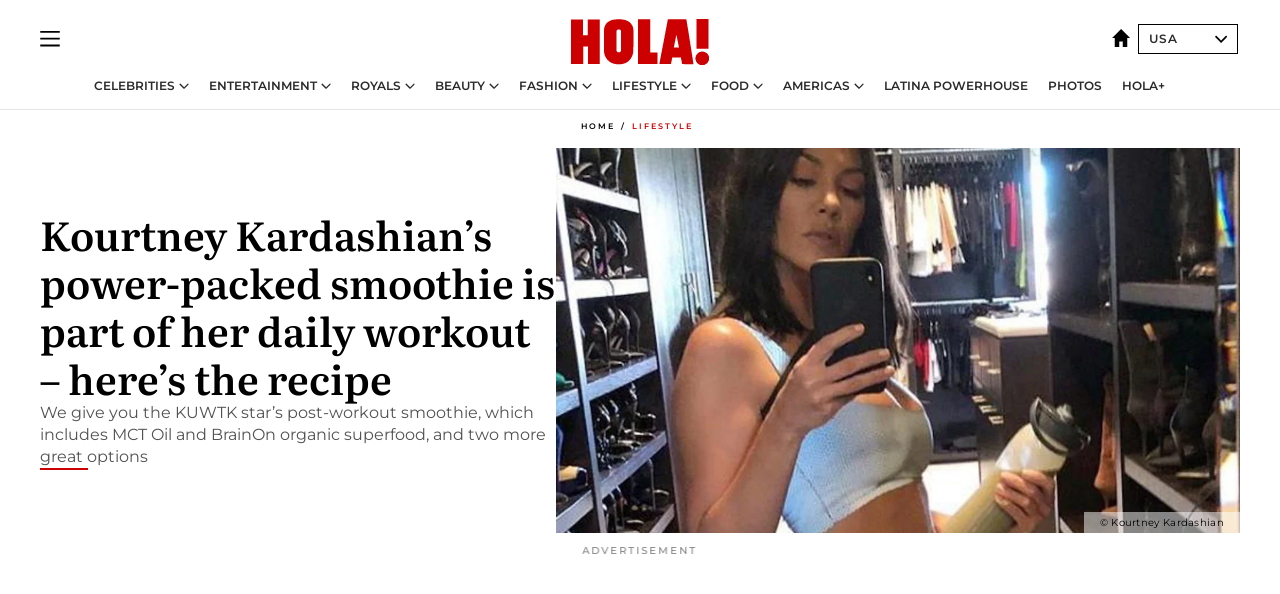

--- FILE ---
content_type: text/html; charset=utf-8
request_url: https://www.hola.com/us/lifestyle/20200509fmy4tiefe9/kourtney-kardashian-bone-broth-smoothie-recipe/
body_size: 30405
content:
<!DOCTYPE html><html lang="en-us"><head><meta charSet="utf-8" data-next-head=""/><meta name="viewport" content="width=device-width" data-next-head=""/><meta property="mrf:tags" content="ed:8" data-next-head=""/><meta property="mrf:tags" content="otherEdition:" data-next-head=""/><meta property="mrf:tags" content="documentType:story" data-next-head=""/><meta property="mrf:tags" content="publication:HOLA" data-next-head=""/><meta property="mrf:tags" content="articleLength:434" data-next-head=""/><meta property="mrf:tags" content="hasEmbedded:false" data-next-head=""/><meta property="mrf:tags" content="hasRelatedContent:false" data-next-head=""/><meta property="mrf:tags" content="hasRelatedGallery:false" data-next-head=""/><meta property="mrf:tags" content="contentAccess:free" data-next-head=""/><meta property="mrf:tags" content="articleID:522813" data-next-head=""/><meta property="mrf:tags" content="isPremium:false" data-next-head=""/><meta property="mrf:tags" content="internalLinks:1" data-next-head=""/><meta property="mrf:tags" content="externalLinks:0" data-next-head=""/><meta property="mrf:tags" content="numberImages:4" data-next-head=""/><meta property="mrf:tags" content="numberParagraphs:9" data-next-head=""/><meta property="mrf:tags" content="hasPodcast:false" data-next-head=""/><meta property="mrf:tags" content="articleType:article" data-next-head=""/><meta property="mrf:tags" content="contentPurpose:news" data-next-head=""/><meta property="mrf:tags" content="commercialPurpose:" data-next-head=""/><meta property="mrf:tags" content="numberAds:7" data-next-head=""/><meta property="mrf:tags" content="holaPlusOrigin:" data-next-head=""/><meta property="mrf:tags" content="hasVideo:false" data-next-head=""/><meta property="mrf:sections" content="lifestyle" data-next-head=""/><title data-next-head="">Kourtney Kardashian’s post-workout bone broth smoothie recipe</title><link rel="canonical" href="https://www.hola.com/us/lifestyle/20200509fmy4tiefe9/kourtney-kardashian-bone-broth-smoothie-recipe/" data-next-head=""/><link rel="alternate" type="application/rss+xml" title="HOLA! RSS PRIMARY-LIFESTYLE feed" href="https://www.hola.com/us/feeds/rss/any/primary-lifestyle/any/12.xml" data-next-head=""/><link rel="alternate" href="https://www.hola.com/us/lifestyle/20200509fmy4tiefe9/kourtney-kardashian-bone-broth-smoothie-recipe/" hreflang="en-US" data-next-head=""/><link rel="alternate" href="https://www.hola.com/us-es/lifestyle/20200511fmd81gn5m9/kourtney-kardashian-smoothie-ejercicio-vv/" hreflang="es-US" data-next-head=""/><link rel="alternate" href="https://www.hola.com/us-es/lifestyle/20200511fmd81gn5m9/kourtney-kardashian-smoothie-ejercicio-vv/" hreflang="es-CL" data-next-head=""/><link rel="alternate" href="https://www.hola.com/us-es/lifestyle/20200511fmd81gn5m9/kourtney-kardashian-smoothie-ejercicio-vv/" hreflang="es-BO" data-next-head=""/><link rel="alternate" href="https://www.hola.com/us-es/lifestyle/20200511fmd81gn5m9/kourtney-kardashian-smoothie-ejercicio-vv/" hreflang="es-AR" data-next-head=""/><link rel="alternate" href="https://www.hola.com/us-es/lifestyle/20200511fmd81gn5m9/kourtney-kardashian-smoothie-ejercicio-vv/" hreflang="es-PE" data-next-head=""/><link rel="alternate" href="https://www.hola.com/us-es/lifestyle/20200511fmd81gn5m9/kourtney-kardashian-smoothie-ejercicio-vv/" hreflang="es-CO" data-next-head=""/><link rel="alternate" href="https://www.hola.com/us-es/lifestyle/20200511fmd81gn5m9/kourtney-kardashian-smoothie-ejercicio-vv/" hreflang="es-MX" data-next-head=""/><meta name="title" content="Kourtney Kardashian’s post-workout bone broth smoothie recipe" data-next-head=""/><meta name="description" content="Kourtney Kardashian drinks a banana and bone broth smoothie after her daily workout - here&#x27;s the recipe plus two more post-exercise shakes to try." data-next-head=""/><meta name="robots" content="max-image-preview:large, max-snippet:-1, max-video-preview:-1" data-next-head=""/><meta name="plantilla" content="Plantilla de noticias (plantilla-noticias.html)" data-next-head=""/><meta property="og:url" content="https://www.hola.com/us/lifestyle/20200509fmy4tiefe9/kourtney-kardashian-bone-broth-smoothie-recipe/" data-next-head=""/><meta property="og:title" content="Kourtney Kardashian’s power-packed smoothie is part of her daily workout – here’s the recipe" data-next-head=""/><meta property="og:description" content="Kourtney Kardashian drinks a banana and bone broth smoothie after her daily workout - here&#x27;s the recipe plus two more post-exercise shakes to try." data-next-head=""/><meta property="og:article:author" content="https://www.hola.com/us/authors/hola-usa/" data-next-head=""/><meta property="og:image" content="https://www.hola.com/us/horizon/landscape/53b3c0470cc4-kourtney-kardashian-in-her-closet.jpg?im=Resize=(1200)" data-next-head=""/><meta property="og:image:height" content="675" data-next-head=""/><meta property="og:image:width" content="1200" data-next-head=""/><meta property="og:type" content="article" data-next-head=""/><meta property="lang" content="en-US" data-next-head=""/><meta property="article:modified_time" content="2020-05-09T09:14:00.000Z" data-next-head=""/><meta property="article:published_time" content="2020-05-09T09:14:00.000Z" data-next-head=""/><meta property="article:section" content="Lifestyle" data-next-head=""/><meta property="article:tag" content="Celebrity Workouts,Lifestyle,Kardashians,Kourtney Kardashian,Diet,Recipes" data-next-head=""/><meta property="article:publisher" content="https://www.facebook.com/revistaholaUSA/" data-next-head=""/><meta property="fb:app_id" content="141031596297673" data-next-head=""/><meta property="fb:pages" content="288444131299841" data-next-head=""/><meta name="dc.title" content="Kourtney Kardashian’s post-workout bone broth smoothie recipe" data-next-head=""/><meta name="dc.date" content="2020-05-09T09:14:00.000Z" data-next-head=""/><meta name="dc.author" content="HOLA! USA" data-next-head=""/><meta name="twitter:card" content="summary_large_image" data-next-head=""/><meta name="twitter:site" content="@usahola" data-next-head=""/><meta name="twitter:title" content="Kourtney Kardashian’s power-packed smoothie is part of her daily workout – here’s the recipe" data-next-head=""/><meta name="twitter:image" content="https://www.hola.com/us/horizon/landscape/53b3c0470cc4-kourtney-kardashian-in-her-closet.jpg?im=Resize=(1200)" data-next-head=""/><meta name="twitter:description" content="Kourtney Kardashian drinks a banana and bone broth smoothie after her daily workout - here&#x27;s the recipe plus two more post-exercise shakes to try." data-next-head=""/><meta name="twitter:creator" content="@usahola" data-next-head=""/><meta name="twitter:url" content="https://www.hola.com/us/lifestyle/20200509fmy4tiefe9/kourtney-kardashian-bone-broth-smoothie-recipe/" data-next-head=""/><meta property="og:site_name" content="HOLA! USA" data-next-head=""/><meta property="fb:admins" content="288444131299841" data-next-head=""/><meta property="og:updated_time" content="2020-05-09T09:14:00.000Z" data-next-head=""/><script type="application/ld+json" data-next-head="">[{"@context":"https://schema.org","@type":"NewsArticle","mainEntityOfPage":{"@type":"WebPage","@id":"https://www.hola.com/us/lifestyle/20200509fmy4tiefe9/kourtney-kardashian-bone-broth-smoothie-recipe/","isAccessibleForFree":true},"headline":"Kourtney Kardashian’s power-packed smoothie is part of her daily workout – here’s the recipe","datePublished":"2020-05-09T09:14:00.000Z","dateModified":"2020-05-09T09:14:00.000Z","copyrightYear":"2020","url":"https://www.hola.com/us/lifestyle/20200509fmy4tiefe9/kourtney-kardashian-bone-broth-smoothie-recipe/","author":[{"@type":"Person","name":"HOLA! USA","url":"https://www.hola.com/us/authors/hola-usa/"}],"articleSection":"Lifestyle","inLanguage":"en","license":"https://www.hola.com/us/legal-notice/","description":"Kourtney Kardashian drinks a banana and bone broth smoothie after her daily workout - here's the recipe plus two more post-exercise shakes to try.","articleBody":"Power-packed smoothies have become a big trend among celebrities and Kourtney Kardashian is someone who is leading the trend. The Keeping Up with the Kardashians star follows a strict post-workout morning routine which includes a healthy banana smoothie that includes some very special – and some would say unusual! – secret ingredients. On her lifestyle website Poosh, Kourtney revealed that she drinks her banana smoothie containing bone broth, MCT Oil and an organic superfood, and she’s already noticed it revitalizes her instantly.After her workout, Kourtney wants to help her muscles recover from physical strain and give her digestive system a healthy boost, and this smoothie helps take care of both:","keywords":["Celebrity Workouts","Diet","Recipes","Lifestyle","Kardashians","Kourtney Kardashian"],"publisher":{"@type":"NewsMediaOrganization","name":"HOLA! USA","@legalName":"Hola S.L","url":"https://www.hola.com/","publishingPrinciples":"https://www.hola.com/editorial-policy/","logo":{"@type":"ImageObject","url":"https://www.hola.com/us/holacom.png","width":196,"height":60}},"image":[{"@type":"ImageObject","url":"https://www.hola.com/us/horizon/landscape/53b3c0470cc4-kourtney-kardashian-in-her-closet.jpg","width":1920,"height":1080},{"@type":"ImageObject","url":"https://www.hola.com/us/horizon/square/53b3c0470cc4-kourtney-kardashian-in-her-closet.jpg","width":1080,"height":1080}]},{"@context":"https://schema.org","@graph":[{"@type":"NewsMediaOrganization","@id":"https://www.hola.com/#organization","url":"https://www.hola.com/","name":"HOLA! USA","logo":{"@type":"ImageObject","@id":"https://www.hola.com/#logo","url":"https://www.hola.com/us/holacom.png","caption":"HOLA! USA","width":196,"height":60},"image":{"@id":"https://www.hola.com/#logo"}},{"@type":"WebSite","@id":"https://www.hola.com/#website","url":"https://www.hola.com/","name":"HOLA! USA","publisher":{"@id":"https://www.hola.com/#organization"}},{"@type":"WebPage","@id":"https://www.hola.com/us/lifestyle/20200509fmy4tiefe9/kourtney-kardashian-bone-broth-smoothie-recipe/#webpage","url":"https://www.hola.com/us/lifestyle/20200509fmy4tiefe9/kourtney-kardashian-bone-broth-smoothie-recipe/","inLanguage":"es","isPartOf":{"@id":"https://www.hola.com/#website"},"about":{"@id":"https://www.hola.com/#organization"}}]},{"@context":"https://schema.org","@type":"BreadcrumbList","itemListElement":[{"@type":"ListItem","position":1,"name":"HOLA! USA","item":{"@id":"https://www.hola.com/us/","@type":"CollectionPage"}},{"@type":"ListItem","position":2,"name":"Lifestyle","item":{"@id":"https://www.hola.com/us/lifestyle/","@type":"CollectionPage"}}]},{"@context":"https://schema.org","@graph":[{"@type":"NewsMediaOrganization","url":"https://www.hola.com/","name":"HOLA! USA","logo":{"@type":"ImageObject","@id":"https://www.hola.com/#logo","url":"https://www.hola.com/us/holacom.png","caption":"HOLA! USA","width":196,"height":60}}]},{"@context":"https://schema.org","@type":"SiteNavigationElement","hasPart":[{"@type":"CreativeWork","name":"Celebrities","url":"https://www.hola.com/us/celebrities/"},{"@type":"CreativeWork","name":"Entertainment","url":"https://www.hola.com/us/entertainment/"},{"@type":"CreativeWork","name":"Royals","url":"https://www.hola.com/us/royals/"},{"@type":"CreativeWork","name":"Beauty","url":"https://www.hola.com/us/beauty/"},{"@type":"CreativeWork","name":"Fashion","url":"https://www.hola.com/us/fashion/"},{"@type":"CreativeWork","name":"Lifestyle","url":"https://www.hola.com/us/lifestyle/"},{"@type":"CreativeWork","name":"Food","url":"https://www.hola.com/us/food/"},{"@type":"CreativeWork","name":"Americas","url":"https://www.hola.com/us-es/"},{"@type":"CreativeWork","name":"Latina Powerhouse","url":"https://www.hola.com/us/latinapowerhouse/"},{"@type":"CreativeWork","name":"Photos","url":"https://www.hola.com/us/tags/photos/"},{"@type":"CreativeWork","name":"HOLA+","url":"https://www.hola.com/plus/"}]}]</script><link rel="preconnect" href="https://fonts.gstatic.com"/><link rel="preconnect" href="https://securepubads.g.doubleclick.net"/><link rel="preconnect" href="https://api.permutive.com"/><link rel="preconnect" href="https://micro.rubiconproject.com"/><link rel="preconnect" href="https://cdn.jwplayer.com"/><link rel="preconnect" href="https://cdn.privacy-mgmt.com"/><link rel="preconnect" href="https://www.googletagmanager.com"/><link rel="dns-prefetch" href="https://fonts.gstatic.com"/><link rel="dns-prefetch" href="https://securepubads.g.doubleclick.net"/><link rel="dns-prefetch" href="https://api.permutive.com"/><link rel="dns-prefetch" href="https://micro.rubiconproject.com"/><link rel="dns-prefetch" href="https://cdn.jwplayer.com"/><link rel="dns-prefetch" href="https://cdn.privacy-mgmt.com"/><link rel="dns-prefetch" href="https://www.googletagmanager.com"/><link rel="dns-prefetch" href="https://ssl.p.jwpcdn.com"/><link rel="dns-prefetch" href="https://www.google-analytics.com"/><script fetchpriority="high" type="text/javascript" src="https://securepubads.g.doubleclick.net/tag/js/gpt.js" async=""></script><link rel="apple-touch-icon" type="image/png" sizes="57x57" href="/us/apple-touch-icon-57x57.png"/><link rel="apple-touch-icon" type="image/png" sizes="60x60" href="/us/apple-touch-icon-60x60.png"/><link rel="apple-touch-icon" type="image/png" sizes="72x72" href="/us/apple-touch-icon-72x72.png"/><link rel="apple-touch-icon" type="image/png" sizes="76x76" href="/us/apple-touch-icon-76x76.png"/><link rel="apple-touch-icon" type="image/png" sizes="114x114" href="/us/apple-touch-icon-114x114.png"/><link rel="apple-touch-icon" type="image/png" sizes="120x120" href="/us/apple-touch-icon-120x120.png"/><link rel="apple-touch-icon" type="image/png" sizes="144x144" href="/us/apple-touch-icon-144x144.png"/><link rel="apple-touch-icon" type="image/png" sizes="152x152" href="/us/apple-touch-icon-152x152.png"/><link rel="apple-touch-icon" type="image/png" sizes="180x180" href="/us/apple-touch-icon-180x180.png"/><link rel="icon" type="image/png" sizes="192x192" href="/us/favicon-192x192.png"/><link rel="shortcut icon" type="image/png" sizes="32x32" href="/us/favicon-32x32.png"/><link rel="icon" type="image/png" sizes="16x16" href="/us/favicon-16x16.png"/><link rel="icon" type="image/x-icon" href="/us/favicon.ico"/><link rel="shortcut icon" href="/us/favicon.ico"/><link rel="manifest" href="/us/site.webmanifest" crossorigin="use-credentials"/><link rel="mask-icon" href="/us/icons/safari-pinned-tab.svg" color="#cc0000"/><meta name="msapplication-TileColor" content="#cc0000"/><meta name="theme-color" content="#ffffff"/><meta name="version" content="v4.67.1"/><script id="datalayer-script" data-nscript="beforeInteractive">(function() {
						const page = {"documentType":"story","geoBucket":"geo_us","errorStatus":"","publication":"HOLA","subsection":"lifestyle","section":"lifestyle","cleanURL":"https://www.hola.com/us/lifestyle/20200509fmy4tiefe9/kourtney-kardashian-bone-broth-smoothie-recipe/","canonicalURL":"https://www.hola.com/us/lifestyle/20200509fmy4tiefe9/kourtney-kardashian-bone-broth-smoothie-recipe/","ed":"8","otherEdition":[],"dataSource":"web"};
						const article = {"datePublication":"20200509","author":["HOLA! USA"],"tags":["celebrity-workouts","kardashians","kourtney-kardashian","diet","recipes"],"keywords":[],"videoTitle":"","dateModified":"20200509","videoID":"","videoPlayer":"","videoType":"","videoStyle":"","descriptionURL":"Kourtney Kardashian drinks a banana and bone broth smoothie after her daily workout - here's the recipe plus two more post-exercise shakes to try.","contentClassification":"","clientName":"","articleLength":434,"articleTitle":"Kourtney Kardashian’s post-workout bone broth smoothie recipe","articleHeadline":"Kourtney Kardashian’s power-packed smoothie is part of her daily workout – here’s the recipe","articleSubtitle":"Kourtney Kardashian drinks a banana and bone broth smoothie after her daily workout - here's the recipe plus two more post-exercise shakes to try.","articleID":522813,"externalLinks":0,"numberImages":4,"numberParagraphs":9,"hasVideo":false,"hasEmbedded":false,"internalLinks":1,"hasPodcast":false,"contentPurpose":"news","articleType":"article","isAffiliate":false,"isBranded":false,"isTenancy":false,"isPremium":false,"isOneColumn":false,"contentAccess":"free","holaPlusOrigin":"","hasRelatedContent":false,"hasRelatedGallery":false,"commercialPurpose":[],"campaign":[],"sourceClonedArticle":"","numberAds":7,"primaryImageStyle":"rightAligned169","contentCreation":[],"recirculationBlockType":["ceros-homepage","related-news","outbrain","latest-news","related-news-external-links"],"recirculationBlockNumber":7};
						window.dataLayer = window.dataLayer || [];
						if (page) window.dataLayer.push(page);
						if (article) window.dataLayer.push(article);
					})();</script><script id="prebid-create" data-nscript="beforeInteractive">
			window.pbjs = window.pbjs || {};
			window.pbjs.que = window.pbjs.que || [];
		</script><script id="gpt-create" data-nscript="beforeInteractive">
			window.dataLayer = window.dataLayer || [];
			window.googletag = window.googletag || {cmd: []};
			window.adConfig = window.adConfig || {};
			window.adConfig.ads = window.adConfig.ads || [];
			window.adConfig.sraIds = window.adConfig.sraIds || [];
			window.mappings = window.mappings || {};
			window.pageLevelTargeting = window.pageLevelTargeting || false;
		</script><script id="marfil-create" data-nscript="beforeInteractive">(function(){"use strict";function e(e){var t=!(arguments.length>1&&void 0!==arguments[1])||arguments[1],c=document.createElement("script");c.src=e,t?c.type="module":(c.async=!0,c.type="text/javascript",c.setAttribute("nomodule",""));var n=document.getElementsByTagName("script")[0];n.parentNode.insertBefore(c,n)}!function(t,c){!function(t,c,n){var a,o,r;n.accountId=c,null!==(a=t.marfeel)&&void 0!==a||(t.marfeel={}),null!==(o=(r=t.marfeel).cmd)&&void 0!==o||(r.cmd=[]),t.marfeel.config=n;var i="https://sdk.mrf.io/statics";e("".concat(i,"/marfeel-sdk.js?id=").concat(c),!0),e("".concat(i,"/marfeel-sdk.es5.js?id=").concat(c),!1)}(t,c,arguments.length>2&&void 0!==arguments[2]?arguments[2]:{})}(window,7386,{} /* Config */)})();
		</script><link rel="preload" href="/us/_next/static/css/c63079555a664595.css" as="style"/><link rel="stylesheet" href="/us/_next/static/css/c63079555a664595.css" data-n-g=""/><link rel="preload" href="/us/_next/static/css/7829afaba236848f.css" as="style"/><link rel="stylesheet" href="/us/_next/static/css/7829afaba236848f.css" data-n-p=""/><link rel="preload" href="/us/_next/static/css/afe6d837ce3c2cbc.css" as="style"/><link rel="stylesheet" href="/us/_next/static/css/afe6d837ce3c2cbc.css" data-n-p=""/><noscript data-n-css=""></noscript><script defer="" nomodule="" src="/us/_next/static/chunks/polyfills-42372ed130431b0a.js"></script><script src="//applets.ebxcdn.com/ebx.js" async="" id="ebx" defer="" data-nscript="beforeInteractive"></script><script defer="" src="/us/_next/static/chunks/9877.c0d9b8b9ff85eda5.js"></script><script defer="" src="/us/_next/static/chunks/3345.335516c2a005971b.js"></script><script defer="" src="/us/_next/static/chunks/8325.da8c65f24a53ecad.js"></script><script defer="" src="/us/_next/static/chunks/36.8678ed23b899c02e.js"></script><script defer="" src="/us/_next/static/chunks/6876.b149e8baa2b41b0a.js"></script><script defer="" src="/us/_next/static/chunks/8377.a40b9fceff3de787.js"></script><script defer="" src="/us/_next/static/chunks/6237.9901a147b9131d25.js"></script><script defer="" src="/us/_next/static/chunks/6433.80a55bd177785a7b.js"></script><script defer="" src="/us/_next/static/chunks/8857.91092ff695e0ab43.js"></script><script defer="" src="/us/_next/static/chunks/6510.b27b37e3889fe4ef.js"></script><script defer="" src="/us/_next/static/chunks/408.86a193c2f358baf9.js"></script><script src="/us/_next/static/chunks/webpack-e23b38d6cc1acf24.js" defer=""></script><script src="/us/_next/static/chunks/framework-87f4787c369d4fa9.js" defer=""></script><script src="/us/_next/static/chunks/main-928407b88acbe8d0.js" defer=""></script><script src="/us/_next/static/chunks/pages/_app-4d9e9754aa2da05f.js" defer=""></script><script src="/us/_next/static/chunks/1609-4252f898d0831c6c.js" defer=""></script><script src="/us/_next/static/chunks/5300-74d15554f14f3b13.js" defer=""></script><script src="/us/_next/static/chunks/1494-09af2fee2cfba2c1.js" defer=""></script><script src="/us/_next/static/chunks/pages/article/%5B...path%5D-370371957f27db55.js" defer=""></script><script src="/us/_next/static/7j1UqPmvWycrmQNTkEwx6/_buildManifest.js" defer=""></script><script src="/us/_next/static/7j1UqPmvWycrmQNTkEwx6/_ssgManifest.js" defer=""></script></head><body><div id="__next"><a class="skLi-8370a0" href="#hm-main">Skip to main content</a><a class="skLi-8370a0" href="#hm-footer">Skip to footer</a><div class="glide-header ho-heWr-13544c1"><header class=" ho-theme ho-header ho-ce-84215c" id="hm-header" data-no-swipe="true"><div class="ho-heMaRoWr-20558d9 hm-container"><div class="ho-heToBa-12016a3"><button type="button" class="ho-heHaTo-215244d ho-theme ho-button ho-bu-i-1138ea0" aria-label="Toggle menu" aria-expanded="false" title="Toggle menu"><svg viewBox="0 0 16 13" xmlns="http://www.w3.org/2000/svg" aria-hidden="true" class="hm-icon"><path d="M16 1.5H0V0h16zM16 7H0V5.5h16zm0 5.5H0V11h16z" fill="currentColor" fill-rule="evenodd"></path></svg></button><div class="ho-heLoCo-194933f"><a aria-label="HOLA.com" class="ho-loLi-8311c6 ho-link" href="https://www.hola.com/us/"><svg xmlns="http://www.w3.org/2000/svg" viewBox="0 0 136.1 45.7" fill="currentColor" aria-hidden="true" class="ho-loIc-826c03 hm-icon"><path d="M122.9 39.3c-.1-3.6 2.8-6.7 6.4-6.8 3.6-.1 6.7 2.8 6.8 6.4.1 3.6-2.8 6.7-6.4 6.8h-.2c-3.6.1-6.6-2.8-6.6-6.4"></path><path d="M122.9 39.3c-.1-3.6 2.8-6.7 6.4-6.8 3.6-.1 6.7 2.8 6.8 6.4.1 3.6-2.8 6.7-6.4 6.8h-.2c-3.6.1-6.6-2.8-6.6-6.4zm.9-39.3h11.8v29.5h-11.8zM59.9 5.6c1.2 1.5 1.7 4.2 1.7 6.6l-.1 19.3c-.2 5-3.1 10.5-7.7 12.2-4.6 2.1-11.8 1.8-15.8-1.3-3.4-2.5-5.4-6.4-5.5-10.6V10.4c.3-3.1 1.9-6.4 4.5-7.8 1.9-1.2 4-2 6.3-2.1C48-.1 56.4-.1 59.9 5.6m-11.2 5.3c-.7-.6-1.7-.7-2.5-.4-.7.3-1.3 1-1.4 1.8v19c.2.8.8 1.5 1.5 1.7.6.2 1.2.1 1.8 0 .8-.3 1.2-1 1.2-1.9V12.3c0-.6-.2-1-.6-1.4m65-10.6c.3.1 7.1 44.3 7.1 44.5s-11.2 0-11.2 0l-1.2-6.6h-8.5l-1.3 6.6H87.1S95.6.3 95.5.3h18.2m-7.2 28.1S104 15.7 104 15.6s0-.2-2.6 12.8h5.1m-28.4 4.8h7.2v11.6H66.1V.3h12v32.9m-66.2-17h4.7V.4h11.7v44.4H16.7V27.4H12v17.4H0V.4h11.9z"></path></svg><span class="sr-only">Kourtney Kardashian’s post-workout bone broth smoothie recipe</span></a></div><div class="ho-heEdSw-2174946 -header ho-theme ho-edSw-1589d3b -no-label -show-mobile" id="edition-switcher"><a aria-label="USA" class="ho-link" href="https://www.hola.com/us/"><svg width="18" height="18" viewBox="0 0 18 18" fill="none" xmlns="http://www.w3.org/2000/svg" aria-hidden="true" class="ho-edSwHoIc-2375ca4 hm-icon"><path d="M9 0L0 9h2.695v9h4.587v-5.386h3.46V18h4.567V9H18L9 0z" fill="currentColor"></path></svg></a><button type="button" class="ho-edSwBu-2225aeb ho-theme ho-button ho-bu-i-1138ea0" aria-label="Open Edition Switcher" aria-expanded="false" aria-controls="edition-switcher-list-USA-desktop" title="Open Edition Switcher" on="tap:edition-switcher.toggleClass(class=&#x27;editionOpen&#x27;)">USA<svg width="140" height="90" viewBox="0 0 14 9" fill="none" xmlns="http://www.w3.org/2000/svg" aria-hidden="true" class="ho-edSwIc-1982557 hm-icon"><path fill-rule="evenodd" clip-rule="evenodd" d="M7.8 8.43a1 1 0 01-1.415 0L.57 2.615A1 1 0 011.985 1.2l5.107 5.108L12.2 1.2a1 1 0 111.415 1.415L7.8 8.43z" fill="currentColor"></path></svg></button><ul class="ho-edSwLi-2001c71" id="edition-switcher-list-USA-desktop" aria-hidden="true"><li><a class="ho-edSwLi-1987a78 ho-link" href="https://www.hola.com/" tabindex="-1">España</a></li><li><a class="ho-edSwLi-1987a78 ho-link" href="https://www.hola.com/us-es/" tabindex="-1">Americas</a></li><li><a class="ho-edSwLi-1987a78 ho-link" href="https://www.hola.com/mexico/" tabindex="-1">México</a></li></ul></div></div><div class="ho-heNaCo-18413da"><nav class="ho-heNa-165781b" aria-label="Primary Header Navigation" id="header-navigation-primary"><ul class="ho-naLi-148407d"><li class="ho-naIt-1471b6f"><div class="ho-naWr-1809e3b" id="header-navigation-primary-link-elYyuxvh-b"><a class="ho-naLa-1552e12 ho-naLi-147079d ho-link" href="https://www.hola.com/us/celebrities/">Celebrities</a><button type="button" class="ho-naSuBu-2443568 ho-theme ho-button ho-bu-i-1138ea0" aria-label="Open Celebrities Submenu" aria-expanded="false" aria-controls="sub-menu-elYyuxvh-b-primary" on="tap:sub-menu-elYyuxvh-b-primary.toggleClass(class=&#x27;navigationWrapperOpen&#x27;)"><svg width="140" height="90" viewBox="0 0 14 9" fill="none" xmlns="http://www.w3.org/2000/svg" aria-hidden="true" class="ho-naSuIc-2200d8b hm-icon"><path fill-rule="evenodd" clip-rule="evenodd" d="M7.8 8.43a1 1 0 01-1.415 0L.57 2.615A1 1 0 011.985 1.2l5.107 5.108L12.2 1.2a1 1 0 111.415 1.415L7.8 8.43z" fill="currentColor"></path></svg></button><ul class="ho-naSu-1807e6f" aria-hidden="true" id="sub-menu-elYyuxvh-b-primary"><li class="ho-naSuIt-2206ba3"><a class="ho-suLi-116577e ho-link" href="https://www.hola.com/us/tags/celebrity-couples/" tabindex="-1">Celebrity Couples</a></li><li class="ho-naSuIt-2206ba3"><a class="ho-suLi-116577e ho-link" href="https://www.hola.com/us/tags/celebrity-moms/" tabindex="-1">Celebrity Moms</a></li><li class="ho-naSuIt-2206ba3"><a class="ho-suLi-116577e ho-link" href="https://www.hola.com/us/tags/celebrity-kids/" tabindex="-1">Celebrity Kids</a></li><li class="ho-naSuIt-2206ba3"><a class="ho-suLi-116577e ho-link" href="https://www.hola.com/us/tags/celebrity-parents/" tabindex="-1">Celebrity Parents</a></li><li class="ho-naSuIt-2206ba3"><a class="ho-suLi-116577e ho-link" href="https://www.hola.com/us/tags/celebrity-homes/" tabindex="-1">Celebrity Homes</a></li></ul></div></li><li class="ho-naIt-1471b6f"><div class="ho-naWr-1809e3b" id="header-navigation-primary-link-etwdQc6xkd"><a class="ho-naLa-1552e12 ho-naLi-147079d ho-link" href="https://www.hola.com/us/entertainment/"> Entertainment</a><button type="button" class="ho-naSuBu-2443568 ho-theme ho-button ho-bu-i-1138ea0" aria-label="Open  Entertainment Submenu" aria-expanded="false" aria-controls="sub-menu-etwdQc6xkd-primary" on="tap:sub-menu-etwdQc6xkd-primary.toggleClass(class=&#x27;navigationWrapperOpen&#x27;)"><svg width="140" height="90" viewBox="0 0 14 9" fill="none" xmlns="http://www.w3.org/2000/svg" aria-hidden="true" class="ho-naSuIc-2200d8b hm-icon"><path fill-rule="evenodd" clip-rule="evenodd" d="M7.8 8.43a1 1 0 01-1.415 0L.57 2.615A1 1 0 011.985 1.2l5.107 5.108L12.2 1.2a1 1 0 111.415 1.415L7.8 8.43z" fill="currentColor"></path></svg></button><ul class="ho-naSu-1807e6f" aria-hidden="true" id="sub-menu-etwdQc6xkd-primary"><li class="ho-naSuIt-2206ba3"><a class="ho-suLi-116577e ho-link" href="https://www.hola.com/us/tags/music/" tabindex="-1">Music</a></li><li class="ho-naSuIt-2206ba3"><a class="ho-suLi-116577e ho-link" href="https://www.hola.com/us/tags/movies/" tabindex="-1">Movies</a></li><li class="ho-naSuIt-2206ba3"><a class="ho-suLi-116577e ho-link" href="https://www.hola.com/us/tags/tv/" tabindex="-1">TV</a></li><li class="ho-naSuIt-2206ba3"><a class="ho-suLi-116577e ho-link" href="https://www.hola.com/us/tags/what-to-watch/" tabindex="-1">What to Watch</a></li></ul></div></li><li class="ho-naIt-1471b6f"><div class="ho-naWr-1809e3b" id="header-navigation-primary-link-e_1UDtJrQw"><a class="ho-naLa-1552e12 ho-naLi-147079d ho-link" href="https://www.hola.com/us/royals/">Royals</a><button type="button" class="ho-naSuBu-2443568 ho-theme ho-button ho-bu-i-1138ea0" aria-label="Open Royals Submenu" aria-expanded="false" aria-controls="sub-menu-e_1UDtJrQw-primary" on="tap:sub-menu-e_1UDtJrQw-primary.toggleClass(class=&#x27;navigationWrapperOpen&#x27;)"><svg width="140" height="90" viewBox="0 0 14 9" fill="none" xmlns="http://www.w3.org/2000/svg" aria-hidden="true" class="ho-naSuIc-2200d8b hm-icon"><path fill-rule="evenodd" clip-rule="evenodd" d="M7.8 8.43a1 1 0 01-1.415 0L.57 2.615A1 1 0 011.985 1.2l5.107 5.108L12.2 1.2a1 1 0 111.415 1.415L7.8 8.43z" fill="currentColor"></path></svg></button><ul class="ho-naSu-1807e6f" aria-hidden="true" id="sub-menu-e_1UDtJrQw-primary"><li class="ho-naSuIt-2206ba3"><a class="ho-suLi-116577e ho-link" href="https://www.hola.com/us/tags/kate-middleton/" tabindex="-1">Kate Middleton</a></li><li class="ho-naSuIt-2206ba3"><a class="ho-suLi-116577e ho-link" href="https://www.hola.com/us/tags/meghan-markle/" tabindex="-1">Meghan Markle</a></li><li class="ho-naSuIt-2206ba3"><a class="ho-suLi-116577e ho-link" href="https://www.hola.com/us/tags/prince-harry/" tabindex="-1">Prince Harry</a></li><li class="ho-naSuIt-2206ba3"><a class="ho-suLi-116577e ho-link" href="https://www.hola.com/us/tags/queen-letizia/" tabindex="-1">Queen Letizia</a></li><li class="ho-naSuIt-2206ba3"><a class="ho-suLi-116577e ho-link" href="https://www.hola.com/us/tags/queen-maxima/" tabindex="-1">Queen Maxima</a></li><li class="ho-naSuIt-2206ba3"><a class="ho-suLi-116577e ho-link" href="https://www.hola.com/us/tags/charlotte-casiraghi/" tabindex="-1">Charlotte Casiraghi</a></li><li class="ho-naSuIt-2206ba3"><a class="ho-suLi-116577e ho-link" href="https://www.hola.com/us/tags/spanish-royals/" tabindex="-1">Spanish Royals</a></li><li class="ho-naSuIt-2206ba3"><a class="ho-suLi-116577e ho-link" href="https://www.hola.com/us/tags/british-royals/" tabindex="-1"> British Royals</a></li><li class="ho-naSuIt-2206ba3"><a class="ho-suLi-116577e ho-link" href="https://www.hola.com/us/tags/monaco-royals/" tabindex="-1">Monaco Royals</a></li></ul></div></li><li class="ho-naIt-1471b6f"><div class="ho-naWr-1809e3b" id="header-navigation-primary-link-e6MK4XKhBR"><a class="ho-naLa-1552e12 ho-naLi-147079d ho-link" href="https://www.hola.com/us/beauty/"> Beauty</a><button type="button" class="ho-naSuBu-2443568 ho-theme ho-button ho-bu-i-1138ea0" aria-label="Open  Beauty Submenu" aria-expanded="false" aria-controls="sub-menu-e6MK4XKhBR-primary" on="tap:sub-menu-e6MK4XKhBR-primary.toggleClass(class=&#x27;navigationWrapperOpen&#x27;)"><svg width="140" height="90" viewBox="0 0 14 9" fill="none" xmlns="http://www.w3.org/2000/svg" aria-hidden="true" class="ho-naSuIc-2200d8b hm-icon"><path fill-rule="evenodd" clip-rule="evenodd" d="M7.8 8.43a1 1 0 01-1.415 0L.57 2.615A1 1 0 011.985 1.2l5.107 5.108L12.2 1.2a1 1 0 111.415 1.415L7.8 8.43z" fill="currentColor"></path></svg></button><ul class="ho-naSu-1807e6f" aria-hidden="true" id="sub-menu-e6MK4XKhBR-primary"><li class="ho-naSuIt-2206ba3"><a class="ho-suLi-116577e ho-link" href="https://www.hola.com/us/tags/skincare/" tabindex="-1">Skincare</a></li><li class="ho-naSuIt-2206ba3"><a class="ho-suLi-116577e ho-link" href="https://www.hola.com/us/tags/makeup/" tabindex="-1">Makeup</a></li><li class="ho-naSuIt-2206ba3"><a class="ho-suLi-116577e ho-link" href="https://www.hola.com/us/tags/nails/" tabindex="-1">Nails</a></li><li class="ho-naSuIt-2206ba3"><a class="ho-suLi-116577e ho-link" href="https://www.hola.com/us/tags/hair/" tabindex="-1"> Hair</a></li><li class="ho-naSuIt-2206ba3"><a class="ho-suLi-116577e ho-link" href="https://www.hola.com/us/tags/celebrity-beauty/" tabindex="-1">Celebrity Beauty</a></li></ul></div></li><li class="ho-naIt-1471b6f"><div class="ho-naWr-1809e3b" id="header-navigation-primary-link-eq5XCN59ZN"><a class="ho-naLa-1552e12 ho-naLi-147079d ho-link" href="https://www.hola.com/us/fashion/"> Fashion</a><button type="button" class="ho-naSuBu-2443568 ho-theme ho-button ho-bu-i-1138ea0" aria-label="Open  Fashion Submenu" aria-expanded="false" aria-controls="sub-menu-eq5XCN59ZN-primary" on="tap:sub-menu-eq5XCN59ZN-primary.toggleClass(class=&#x27;navigationWrapperOpen&#x27;)"><svg width="140" height="90" viewBox="0 0 14 9" fill="none" xmlns="http://www.w3.org/2000/svg" aria-hidden="true" class="ho-naSuIc-2200d8b hm-icon"><path fill-rule="evenodd" clip-rule="evenodd" d="M7.8 8.43a1 1 0 01-1.415 0L.57 2.615A1 1 0 011.985 1.2l5.107 5.108L12.2 1.2a1 1 0 111.415 1.415L7.8 8.43z" fill="currentColor"></path></svg></button><ul class="ho-naSu-1807e6f" aria-hidden="true" id="sub-menu-eq5XCN59ZN-primary"><li class="ho-naSuIt-2206ba3"><a class="ho-suLi-116577e ho-link" href="https://www.hola.com/us/tags/celebrity-style/" tabindex="-1">Celebrity Style</a></li><li class="ho-naSuIt-2206ba3"><a class="ho-suLi-116577e ho-link" href="https://www.hola.com/us/tags/royal-style/" tabindex="-1">Royal Style</a></li><li class="ho-naSuIt-2206ba3"><a class="ho-suLi-116577e ho-link" href="https://www.hola.com/us/tags/fashion-trends/" tabindex="-1">Fashion Trends</a></li><li class="ho-naSuIt-2206ba3"><a class="ho-suLi-116577e ho-link" href="https://www.hola.com/us/tags/street-style/" tabindex="-1">Street Style</a></li><li class="ho-naSuIt-2206ba3"><a class="ho-suLi-116577e ho-link" href="https://www.hola.com/us/tags/red-carpet/" tabindex="-1">Red Carpet</a></li><li class="ho-naSuIt-2206ba3"><a class="ho-suLi-116577e ho-link" href="https://www.hola.com/us/tags/runway/" tabindex="-1">Runway</a></li></ul></div></li><li class="ho-naIt-1471b6f"><div class="ho-naWr-1809e3b" id="header-navigation-primary-link-emXhw9N5Qn"><a class="ho-naLa-1552e12 ho-naLi-147079d ho-link" href="https://www.hola.com/us/lifestyle/"> Lifestyle</a><button type="button" class="ho-naSuBu-2443568 ho-theme ho-button ho-bu-i-1138ea0" aria-label="Open  Lifestyle Submenu" aria-expanded="false" aria-controls="sub-menu-emXhw9N5Qn-primary" on="tap:sub-menu-emXhw9N5Qn-primary.toggleClass(class=&#x27;navigationWrapperOpen&#x27;)"><svg width="140" height="90" viewBox="0 0 14 9" fill="none" xmlns="http://www.w3.org/2000/svg" aria-hidden="true" class="ho-naSuIc-2200d8b hm-icon"><path fill-rule="evenodd" clip-rule="evenodd" d="M7.8 8.43a1 1 0 01-1.415 0L.57 2.615A1 1 0 011.985 1.2l5.107 5.108L12.2 1.2a1 1 0 111.415 1.415L7.8 8.43z" fill="currentColor"></path></svg></button><ul class="ho-naSu-1807e6f" aria-hidden="true" id="sub-menu-emXhw9N5Qn-primary"><li class="ho-naSuIt-2206ba3"><a class="ho-suLi-116577e ho-link" href="https://www.hola.com/us/tags/health/" tabindex="-1">Health and Wellness</a></li><li class="ho-naSuIt-2206ba3"><a class="ho-suLi-116577e ho-link" href="https://www.hola.com/us/tags/workout/" tabindex="-1">Fitness and Workout</a></li><li class="ho-naSuIt-2206ba3"><a class="ho-suLi-116577e ho-link" href="https://www.hola.com/us/tags/travel/" tabindex="-1">Leisure and Travel</a></li><li class="ho-naSuIt-2206ba3"><a class="ho-suLi-116577e ho-link" href="https://www.hola.com/us/tags/parenting/" tabindex="-1">Parenting</a></li></ul></div></li><li class="ho-naIt-1471b6f"><div class="ho-naWr-1809e3b" id="header-navigation-primary-link-euFoEnKC0h"><a class="ho-naLa-1552e12 ho-naLi-147079d ho-link" href="https://www.hola.com/us/food/">Food</a><button type="button" class="ho-naSuBu-2443568 ho-theme ho-button ho-bu-i-1138ea0" aria-label="Open Food Submenu" aria-expanded="false" aria-controls="sub-menu-euFoEnKC0h-primary" on="tap:sub-menu-euFoEnKC0h-primary.toggleClass(class=&#x27;navigationWrapperOpen&#x27;)"><svg width="140" height="90" viewBox="0 0 14 9" fill="none" xmlns="http://www.w3.org/2000/svg" aria-hidden="true" class="ho-naSuIc-2200d8b hm-icon"><path fill-rule="evenodd" clip-rule="evenodd" d="M7.8 8.43a1 1 0 01-1.415 0L.57 2.615A1 1 0 011.985 1.2l5.107 5.108L12.2 1.2a1 1 0 111.415 1.415L7.8 8.43z" fill="currentColor"></path></svg></button><ul class="ho-naSu-1807e6f" aria-hidden="true" id="sub-menu-euFoEnKC0h-primary"><li class="ho-naSuIt-2206ba3"><a class="ho-suLi-116577e ho-link" href="https://www.hola.com/us/tags/recipes/" tabindex="-1">Recipes</a></li><li class="ho-naSuIt-2206ba3"><a class="ho-suLi-116577e ho-link" href="https://www.hola.com/us/tags/healthy-food/" tabindex="-1">Healthy Food</a></li><li class="ho-naSuIt-2206ba3"><a class="ho-suLi-116577e ho-link" href="https://www.hola.com/us/tags/basic-cooking/" tabindex="-1">Latin Cooking</a></li><li class="ho-naSuIt-2206ba3"><a class="ho-suLi-116577e ho-link" href="https://www.hola.com/us/tags/cocktails/" tabindex="-1">Drinks and Cocktails</a></li></ul></div></li><li class="ho-naIt-1471b6f"><div class="ho-naWr-1809e3b" id="header-navigation-primary-link-eUoOTQ8yx5"><a class="ho-naLa-1552e12 ho-naLi-147079d ho-link" href="https://www.hola.com/us-es/">Americas</a><button type="button" class="ho-naSuBu-2443568 ho-theme ho-button ho-bu-i-1138ea0" aria-label="Open Americas Submenu" aria-expanded="false" aria-controls="sub-menu-eUoOTQ8yx5-primary" on="tap:sub-menu-eUoOTQ8yx5-primary.toggleClass(class=&#x27;navigationWrapperOpen&#x27;)"><svg width="140" height="90" viewBox="0 0 14 9" fill="none" xmlns="http://www.w3.org/2000/svg" aria-hidden="true" class="ho-naSuIc-2200d8b hm-icon"><path fill-rule="evenodd" clip-rule="evenodd" d="M7.8 8.43a1 1 0 01-1.415 0L.57 2.615A1 1 0 011.985 1.2l5.107 5.108L12.2 1.2a1 1 0 111.415 1.415L7.8 8.43z" fill="currentColor"></path></svg></button><ul class="ho-naSu-1807e6f" aria-hidden="true" id="sub-menu-eUoOTQ8yx5-primary"><li class="ho-naSuIt-2206ba3"><a class="ho-suLi-116577e ho-link" href="https://www.hola.com/us-es/celebrities/" tabindex="-1">Celebridades</a></li><li class="ho-naSuIt-2206ba3"><a class="ho-suLi-116577e ho-link" href="https://www.hola.com/us-es/entretenimiento/" tabindex="-1">Entretenimiento</a></li><li class="ho-naSuIt-2206ba3"><a class="ho-suLi-116577e ho-link" href="https://www.hola.com/us-es/realeza/" tabindex="-1">Realeza</a></li><li class="ho-naSuIt-2206ba3"><a class="ho-suLi-116577e ho-link" href="https://www.hola.com/us-es/salud-y-belleza/" tabindex="-1">Belleza</a></li><li class="ho-naSuIt-2206ba3"><a class="ho-suLi-116577e ho-link" href="https://www.hola.com/us-es/moda/" tabindex="-1">Moda</a></li><li class="ho-naSuIt-2206ba3"><a class="ho-suLi-116577e ho-link" href="https://www.hola.com/us-es/lifestyle/" tabindex="-1">Lifestyle</a></li><li class="ho-naSuIt-2206ba3"><a class="ho-suLi-116577e ho-link" href="https://www.hola.com/us-es/tags/fotos/" tabindex="-1">Fotos</a></li><li class="ho-naSuIt-2206ba3"><a class="ho-suLi-116577e ho-link" href="https://www.hola.com/us-es/latinapowerhouse/" tabindex="-1">Latina Powerhouse</a></li></ul></div></li><li class="ho-naIt-1471b6f"><a class="ho-naLi-147079d ho-link" href="https://www.hola.com/us/latinapowerhouse/">Latina Powerhouse</a></li><li class="ho-naIt-1471b6f"><a class="ho-naLi-147079d ho-link" href="https://www.hola.com/us/tags/photos/">Photos</a></li><li class="ho-naIt-1471b6f"><a class="ho-naLi-147079d ho-link" href="https://www.hola.com/plus/">HOLA+</a></li></ul></nav></div></div><nav class="ho-heMeMo-1622f64" aria-label="Primary Header Navigation" id="header-navigation-primary"><ul class="ho-naLi-148407d"><li class="ho-naIt-1471b6f"><a class="ho-naLi-147079d ho-link" href="https://www.hola.com/us/celebrities/">Celebrities</a></li><li class="ho-naIt-1471b6f"><a class="ho-naLi-147079d ho-link" href="https://www.hola.com/us/entertainment/">Entertainment</a></li><li class="ho-naIt-1471b6f"><a class="ho-naLi-147079d ho-link" href="https://www.hola.com/us/royals/">Royals</a></li><li class="ho-naIt-1471b6f"><a class="ho-naLi-147079d ho-link" href="https://www.hola.com/us/beauty/">Beauty</a></li><li class="ho-naIt-1471b6f"><a class="ho-naLi-147079d ho-link" href="https://www.hola.com/us/fashion/">Fashion</a></li><li class="ho-naIt-1471b6f"><a class="ho-naLi-147079d ho-link" href="https://www.hola.com/us/lifestyle/">Lifestyle</a></li><li class="ho-naIt-1471b6f"><a class="ho-naLi-147079d ho-link" href="https://www.hola.com/us/food/">Food</a></li><li class="ho-naIt-1471b6f"><a class="ho-naLi-147079d ho-link" href="https://www.hola.com/us-es/">Americas</a></li><li class="ho-naIt-1471b6f"><a class="ho-naLi-147079d ho-link" href="https://www.hola.com/us/latinapowerhouse/">Latina Powerhouse</a></li><li class="ho-naIt-1471b6f"><a class="ho-naLi-147079d ho-link" href="https://www.hola.com/us/tags/photos/">Photos</a></li><li class="ho-naIt-1471b6f"><a class="ho-naLi-147079d ho-link" href="https://www.hola.com/plus/">Hola+</a></li></ul></nav></header><span id="hm-main"></span></div> <div class="-variation-skin -style-2 hola-style" data-sticky-megabanner="false" data-ad-title="ADVERTISEMENT"><div class="desktop adCo-11280b3"><div id="div-skin_0" data-refresh-count="0"></div></div></div> 
<div class="gc-col-12 gc-row gm-below-page-header-container"></div>
<div class="gc-col-12 gc-row gm-oop-skin-container" role="main">
 <div class="all" id="div-outofpage1X1_0" data-position="outofpage" data-refresh-count="0" data-ad-title="ADVERTISEMENT"></div>
</div>
<div class="gc-col-12 gc-row">
 <div class="gc-col-12 gc-row hm-container skin-container">
  <!-- --> <div class="ho-arCo-12511f0 ho-ahRi-711fc1  ho-theme"><div class="ho-brCrWr-1867707"><nav class=" ho-theme ho-br-11623d5" aria-label="Breadcrumbs"><ul><li class="ho-brIt-15618e2"><a aria-label="Home" class="ho-link" href="https://www.hola.com/us/">Home</a></li><li class="ho-brIt-15618e2 ho-brItAc-2165a92"><a aria-label="Lifestyle" class="ho-link" href="https://www.hola.com/us/lifestyle/">Lifestyle</a></li></ul></nav></div><div class="ho-maWr-1158355"><div class="ho-heWr-1457675"><h1 class="he-720f74 ho-title">Kourtney Kardashian’s power-packed smoothie is part of her daily workout – here’s the recipe</h1><hr class="ho-boLiUnTi-2077d80"/><h2 class="he-720f74 ho-su-8760bf standfirst-intro">We give you the KUWTK star’s post-workout smoothie, which includes MCT Oil and BrainOn organic superfood, and two more great options</h2><hr class="ho-boLi-1053c1d"/></div><div class="ho-meWr-1249476"><div class="ho-imCo-14461c5"><img src="https://www.hola.com/us/horizon/landscape/53b3c0470cc4-kourtney-kardashian-in-her-closet.jpg" sizes="(min-width:1280px) 730px, (min-width:960px) 45vw, (min-width:768px) 45vw, (min-width:320px) 100vw, 100vw" srcSet="https://www.hola.com/us/horizon/landscape/53b3c0470cc4-kourtney-kardashian-in-her-closet.jpg?im=Resize=(960),type=downsize 960w, https://www.hola.com/us/horizon/landscape/53b3c0470cc4-kourtney-kardashian-in-her-closet.jpg?im=Resize=(360),type=downsize 360w, https://www.hola.com/us/horizon/landscape/53b3c0470cc4-kourtney-kardashian-in-her-closet.jpg?im=Resize=(640),type=downsize 640w" width="1920" height="1080" loading="eager" decoding="async" alt="Kourtney Kardashian posing in the mirror in workout attire and holding a smoothie container" fetchpriority="high" class="ho-image"/><span class="ho-imCr-1233683">&#169; Kourtney Kardashian</span></div></div></div></div> <div class="-variation-megabanner -style-2 hola-style" data-sticky-megabanner="false" data-ad-title="ADVERTISEMENT"><div class="desktop adCo-11280b3"><div id="div-megabanner_0" data-refresh-count="0"></div></div></div> <!-- --> 
  <div class="gc-col-12 gc-row hm-grid hm-grid__section hm-grid__article">
   <div class="gc-col-8 gc-row hm-grid__content hm-grid__content--article">
    <div class="ho-arBy-1351edd  ho-theme"><div class="ho-arByIn-1859323 ho-arByInRe-2687baa"><div><div class="ho-author  ho-theme"><div class="ho-auDe-1369079"><a class="ho-auNa-104497a link" href="https://www.hola.com/us/authors/hola-usa/">HOLA! USA</a><span class="ho-pu-97452a"></span></div></div><div class="ho-loTi-13508a5 ho-loTi-13508a5"><span class="ho-loTiSp-1752866">MAY 9, 2020  5:14 AM EDT</span><time class="ho-loTiTiTa-203339b ho-loTiTiTaHi-2621b16" dateTime="2020-05-09T09:14:00.000Z">MAY 9, 2020, 5:14 AM EDT</time></div></div><div class="ho-soShWr-2088523"><div id="socialSharing" class="ho-soSh-13519cb ho-soSh-13519cb ho-theme ho-soShHo-2417e03 ho-soShEx-2363117"><ul class="ho-soShLi-1864eac"><li class="ho-soShIt-17504d3 -type-whatsapp"><a class="ho-soShLi-1749f81 ho-link" href="https://api.whatsapp.com/send?text=https%3A%2F%2Fwww.hola.com%2Fus%2Flifestyle%2F20200509fmy4tiefe9%2Fkourtney-kardashian-bone-broth-smoothie-recipe%2F&amp;media=&amp;description=Kourtney%20Kardashian%E2%80%99s%20power-packed%20smoothie%20is%20part%20of%20her%20daily%20workout%20%E2%80%93%20here%E2%80%99s%20the%20recipe" rel="nofollow" target="_blank"><svg width="18" height="18" viewBox="0 0 18 18" fill="none" xmlns="http://www.w3.org/2000/svg" aria-hidden="true" class="ho-soShLiIc-2142828 hm-icon"><path fill-rule="evenodd" clip-rule="evenodd" d="M4.283 1.304A8.93 8.93 0 018.49.01a8.928 8.928 0 11-3.54 16.913L.441 17.992a.347.347 0 01-.417-.409l.947-4.601A8.93 8.93 0 014.283 1.304zm5.773 14.524a6.994 6.994 0 003.816-1.955v-.002a6.99 6.99 0 10-11.18-1.77l.314.605-.582 2.824 2.767-.653.625.312a6.993 6.993 0 004.24.64zm1.475-5.46l1.73.496-.002.002a.646.646 0 01.366.967 2.917 2.917 0 01-1.546 1.348c-1.184.285-3.002.006-5.272-2.112-1.965-1.835-2.485-3.362-2.362-4.573A2.91 2.91 0 015.569 4.78a.646.646 0 011.008.23l.73 1.645a.646.646 0 01-.08.655l-.369.477a.632.632 0 00-.05.698 9.228 9.228 0 002.978 2.626.625.625 0 00.684-.144l.424-.43a.646.646 0 01.637-.169z" fill="currentColor"></path></svg></a></li><li class="ho-soShIt-17504d3 -type-facebook"><a aria-label="Follow us on Facebook" class="ho-soShLi-1749f81 ho-link" href="https://www.facebook.com/sharer/sharer.php?u=https%3A%2F%2Fwww.hola.com%2Fus%2Flifestyle%2F20200509fmy4tiefe9%2Fkourtney-kardashian-bone-broth-smoothie-recipe%2F&amp;quote=Kourtney%20Kardashian%E2%80%99s%20power-packed%20smoothie%20is%20part%20of%20her%20daily%20workout%20%E2%80%93%20here%E2%80%99s%20the%20recipe" rel="nofollow" target="_blank"><svg width="11" height="18" viewBox="0 0 11 18" fill="none" xmlns="http://www.w3.org/2000/svg" aria-hidden="true" class="ho-soShLiIc-2142828 hm-icon"><path fill-rule="evenodd" clip-rule="evenodd" d="M10.008 3.132H7.146a.955.955 0 00-.72 1.035v2.06h3.6v2.944h-3.6V18H3.06V9.171H0V6.227h3.06V4.5A4.23 4.23 0 017.025 0h2.974v3.132h.01z" fill="currentColor"></path></svg></a></li><li class="ho-soShIt-17504d3 -type-flipboard"><a class="ho-soShLi-1749f81 ho-link" href="https://share.flipboard.com/bookmarklet/popout?v=2&amp;title=Kourtney%20Kardashian%E2%80%99s%20power-packed%20smoothie%20is%20part%20of%20her%20daily%20workout%20%E2%80%93%20here%E2%80%99s%20the%20recipe&amp;url=https%3A%2F%2Fwww.hola.com%2Fus%2Flifestyle%2F20200509fmy4tiefe9%2Fkourtney-kardashian-bone-broth-smoothie-recipe%2F" rel="nofollow" target="_blank"><svg width="16" height="16" viewBox="0 0 16 16" fill="none" xmlns="http://www.w3.org/2000/svg" aria-hidden="true" class="ho-soShLiIc-2142828 hm-icon"><path d="M0 8.16V16h5.216v-5.216l2.605-.02 2.611-.012.013-2.611.019-2.605 2.611-.019 2.605-.013V.32H0v7.84z" fill="currentColor"></path></svg></a></li><li class="ho-soShIt-17504d3 -type-twitter"><a aria-label="Follow us on X" class="ho-soShLi-1749f81 ho-link" href="https://twitter.com/intent/tweet?text=Kourtney%20Kardashian%E2%80%99s%20power-packed%20smoothie%20is%20part%20of%20her%20daily%20workout%20%E2%80%93%20here%E2%80%99s%20the%20recipe&amp;url=https%3A%2F%2Fwww.hola.com%2Fus%2Flifestyle%2F20200509fmy4tiefe9%2Fkourtney-kardashian-bone-broth-smoothie-recipe%2F" rel="nofollow" target="_blank"><svg width="18" height="18" viewBox="0 0 18 18" fill="none" xmlns="http://www.w3.org/2000/svg" aria-hidden="true" class="ho-soShLiIc-2142828 hm-icon"><path d="M10.7 7.8L17.4 0h-1.6L10 6.8 5.4 0H0l7 10.2-7 8.2h1.6l6.1-7.1 4.9 7.1H18L10.7 7.8zm-2.2 2.5l-.7-1-5.6-8.1h2.4l4.6 6.5.7 1 5.9 8.5h-2.4l-4.9-6.9z" fill="currentColor"></path></svg></a></li><li class="ho-soShIt-17504d3 -type-pinterest"><a aria-label="Follow us on Pinterest" class="ho-soShLi-1749f81 ho-link" href="https://www.pinterest.com/pin/create/button/?url=https%3A%2F%2Fwww.hola.com%2Fus%2Flifestyle%2F20200509fmy4tiefe9%2Fkourtney-kardashian-bone-broth-smoothie-recipe%2F&amp;media=&amp;description=Kourtney%20Kardashian%E2%80%99s%20power-packed%20smoothie%20is%20part%20of%20her%20daily%20workout%20%E2%80%93%20here%E2%80%99s%20the%20recipe" rel="nofollow" target="_blank"><svg width="15" height="18" viewBox="0 0 15 18" fill="none" xmlns="http://www.w3.org/2000/svg" aria-hidden="true" class="ho-soShLiIc-2142828 hm-icon"><path d="M5.77 11.905C5.295 14.383 4.717 16.76 3.002 18c-.529-3.746.777-6.559 1.384-9.542-1.034-1.736.125-5.232 2.306-4.37 2.685 1.058-2.324 6.455 1.038 7.13 3.51.703 4.944-6.077 2.767-8.281-3.144-3.182-9.155-.072-8.416 4.485.18 1.114 1.333 1.452.46 2.99C.529 9.967-.068 8.383.007 6.272.13 2.815 3.12.397 6.116.06c3.792-.424 7.35 1.388 7.84 4.944.554 4.016-1.71 8.364-5.76 8.05-1.104-.084-1.565-.628-2.426-1.15z" fill="currentColor"></path></svg></a></li></ul><button type="button" aria-label="Share" title="Share" class="ho-soShLi-1749f81"><svg width="18" height="17" viewBox="0 0 18 17" fill="none" xmlns="http://www.w3.org/2000/svg" aria-hidden="true" class="ho-soShLiIc-2142828 ho-clIc-927d71 hm-icon"><path fill-rule="evenodd" clip-rule="evenodd" d="M17.676 1.737A1 1 0 0016.324.263L9 6.977 1.676.263A1 1 0 10.324 1.737L7.52 8.333.324 14.93a1 1 0 001.352 1.474L9 9.69l7.324 6.714a1 1 0 101.352-1.474L10.48 8.332l7.196-6.596z" fill="currentColor"></path></svg><svg width="18" height="19" viewBox="0 0 18 19" fill="none" xmlns="http://www.w3.org/2000/svg" aria-hidden="true" class="ho-soShLiIc-2142828 ho-shIc-92462a hm-icon"><path fill-rule="evenodd" clip-rule="evenodd" d="M14.135 1.5a1.558 1.558 0 100 3.115 1.558 1.558 0 000-3.115zm-3.058 1.558a3.058 3.058 0 11.575 1.786L6.174 8.04a.755.755 0 01-.1.049 3.078 3.078 0 01-.06 1.288c.055.016.108.04.16.07l5.843 3.404a3.058 3.058 0 11-.795 1.273l-5.804-3.382a.762.762 0 01-.11-.077 3.058 3.058 0 11.16-3.95L11.1 3.43a3.087 3.087 0 01-.022-.372zM14.135 13.5a1.558 1.558 0 100 3.115 1.558 1.558 0 000-3.115zM1.5 8.596a1.558 1.558 0 113.115 0 1.558 1.558 0 01-3.115 0z" fill="currentColor"></path></svg></button></div></div></div></div> 
    <div class="gc-col-12 hm-article__body -category-lifestyle" style="width:100.0%">
     <div></div><div class="ho-boCo-11616d9  ho-theme ldJsonContent"><p id="enAtlqgV1Py" data-wc="80">Power-packed smoothies have become a big trend among celebrities and <strong> <a class="hm-link ho-link" href="https://www.hola.com/us/tags/kourtney-kardashian/" target="_self" data-mrf-recirculation="article-body-link">Kourtney Kardashian</a> </strong> is someone who is leading the trend. The <em>Keeping Up with the Kardashians</em> star follows a strict post-workout morning routine which includes a healthy banana smoothie that includes some very special – and some would say unusual! – secret ingredients. On her lifestyle website <strong>Poosh, </strong>Kourtney revealed that she drinks her banana smoothie containing bone broth, MCT Oil and an organic superfood, and she’s already noticed it revitalizes her instantly.</p><div class="fr-embedded">
 <div data-wc="50" id="e264HDNOmwP"><div data-mrf-recirculation="" class="ho-reCo-146821e -category-lifestyle  ho-theme js-rel-content"><span class="he-720f74 ho-reCoTi-1982b82">RELATED:</span><nav aria-label="Continue reading related articles"><ul class="ho-reCoLi-18802bd"><li class="ho-reCoIt-186740b -no-image"><article class=" ho-theme ho-card ho-caHaLi-10929fc -no-image"><div class="ho-caCo-114145e"><div class="he-720f74 ho-caTi-924647"><a aria-label="Kourtney Kardashian’s immune-boosting secret: These are the 6 supplements she takes during cold and flu season" class="ho-caLi-80899a ho-link" href="https://www.hola.com/us/health-and-beauty/20200502fmwf18yjl7/kourtney-kardashian-diet-supplement-boost-immune-system-vv/">Kourtney Kardashian’s immune-boosting secret: These are the 6 supplements she takes during cold and flu season</a></div></div></article></li><li class="ho-reCoIt-186740b -no-image"><article class=" ho-theme ho-card ho-caHaLi-10929fc -no-image"><div class="ho-caCo-114145e"><div class="he-720f74 ho-caTi-924647"><a aria-label="Kourtney Kardashian drinks a matcha latte every morning – here’s her easy recipe for you to try at home" class="ho-caLi-80899a ho-link" href="https://www.hola.com/us/lifestyle/20200425fmpbd6zt56/kourtney-kardashian-diet-matcha-latte-recipe-vv/">Kourtney Kardashian drinks a matcha latte every morning – here’s her easy recipe for you to try at home</a></div></div></article></li></ul></nav></div></div>
</div><div class="fr-embedded">
 <div data-wc="75" id="e7KkNxz2JzN"><figure class="ho-meIm-995f02  ho-theme"><div class="ho-imCo-14461c5"><img src="https://www.hola.com/us/horizon/original_aspect_ratio/1b665dca9a02-los-smoothies-post-entrenamiento-de-kourtney-kardashian.jpg" sizes="(min-width:1360px) 630px, (min-width:960px) 60vw, (min-width:320px) calc(100vw - (var(--page-gutter) * 2)), calc(100vw - (var(--page-gutter) * 2))" srcSet="https://www.hola.com/us/horizon/original_aspect_ratio/1b665dca9a02-los-smoothies-post-entrenamiento-de-kourtney-kardashian.jpg?im=Resize=(960),type=downsize 960w, https://www.hola.com/us/horizon/original_aspect_ratio/1b665dca9a02-los-smoothies-post-entrenamiento-de-kourtney-kardashian.jpg?im=Resize=(640),type=downsize 640w, https://www.hola.com/us/horizon/original_aspect_ratio/1b665dca9a02-los-smoothies-post-entrenamiento-de-kourtney-kardashian.jpg?im=Resize=(360),type=downsize 360w" width="1148" height="689" loading="lazy" decoding="async" alt="Kourtney Kardashian with smoothies" fetchpriority="auto" class="image ho-image"/><span class="ho-imCr-1233683">&#169; @kourtneykardashian</span></div><figcaption class="ho-meImCa-17135c3"> The smoothie also improves digestive health </figcaption></figure></div><div class="-variation-inread -style-2 hola-style" data-sticky-megabanner="false" data-ad-title="ADVERTISEMENT"><div class="desktop adCo-11280b3"><div id="div-inread_0" data-refresh-count="0"></div></div></div>
</div><p id="eNGknsHt3B4t" data-wc="29">After her workout, Kourtney wants to help her muscles recover from physical strain and give her digestive system a healthy boost, and this smoothie helps take care of both:</p><h3 data-wc="6" id="h3-3acen4mksfna07"><span>Kourtney’s banana and bone broth smoothie</span></h3><ul data-wc="31" id="ul-3acen4mksfna08">
 <li>1 cup organic almond milk</li>
 <li>One organic banana</li>
 <li>1/4 teaspoon MCT oil</li>
 <li>1 scoop bone broth protein</li>
 <li>One individual pack of BrainOn (an organic superfood)</li>
 <li>Dash of cinnamon</li>
 <li>1 scoop ice</li>
</ul><p id="eJsj8O2jVFLK" data-wc="9">Combine all the ingredients in a blender until smooth.</p><div class="fr-embedded">
 <div data-wc="75" id="e80_EJX1OdQ"><figure class="ho-meIm-995f02  ho-theme"><div class="ho-imCo-14461c5"><img src="https://www.hola.com/us/horizon/original_aspect_ratio/22411daaa78c-kourtney-kardashian-y-su-batido-post-exercice.jpg" sizes="(min-width:1360px) 630px, (min-width:960px) 60vw, (min-width:320px) calc(100vw - (var(--page-gutter) * 2)), calc(100vw - (var(--page-gutter) * 2))" srcSet="https://www.hola.com/us/horizon/original_aspect_ratio/22411daaa78c-kourtney-kardashian-y-su-batido-post-exercice.jpg?im=Resize=(960),type=downsize 960w, https://www.hola.com/us/horizon/original_aspect_ratio/22411daaa78c-kourtney-kardashian-y-su-batido-post-exercice.jpg?im=Resize=(640),type=downsize 640w, https://www.hola.com/us/horizon/original_aspect_ratio/22411daaa78c-kourtney-kardashian-y-su-batido-post-exercice.jpg?im=Resize=(360),type=downsize 360w" width="1148" height="689" loading="lazy" decoding="async" alt="Sports Research Mct Oil and E3Live BrainON" fetchpriority="auto" class="image ho-image"/><span class="ho-imCr-1233683">&#169; @Amazon/@E3Live</span></div><figcaption class="ho-meImCa-17135c3"> Kourtney adds BrainOn from E3Live and MCT Oil to her smoothie, too </figcaption></figure></div>
</div><h3 data-wc="5" id="h3-3acen4mksfna09"><span>The purpose behind each ingredient</span></h3><p id="eAjAO7UzEEYt" data-wc="35">Each ingredient in Kourtney’s smoothie plays a key role. For example, banana helps the body replenish energy thanks to its carbohydrates, potassium and hydrate, while bone broth provides protein to help muscles to recover faster.</p><p id="e3fNpdAlbSGk" data-wc="41"><strong>BrainOn from E3Live</strong> is an energy-boosting superfood to help improve your mood and increase clarity and focus. <strong>MCT Oil</strong>, derived entirely from coconut oil, is included to help your body achieve ketosis, a metabolic state that helps your body burn fat.</p><div class="fr-embedded">
 <div data-wc="50" id="e16LdnpDMpb"><div data-mrf-recirculation="" class="ho-reCo-146821e -category-lifestyle  ho-theme js-rel-content"><span class="he-720f74 ho-reCoTi-1982b82">RELATED:</span><nav aria-label="Continue reading related articles"><ul class="ho-reCoLi-18802bd"><li class="ho-reCoIt-186740b -no-image"><article class=" ho-theme ho-card ho-caHaLi-10929fc -no-image"><div class="ho-caCo-114145e"><div class="he-720f74 ho-caTi-924647"><a aria-label="Kim Kardashian debuts most striking look yet - snakeskin hair - and reveals how she did it" class="ho-caLi-80899a ho-link" href="https://www.hola.com/us/health-and-beauty/20200508fn8epk34b2/kim-kardashian-debuts-snake-print-hairstyle-beach-photoshoot/">Kim Kardashian debuts most striking look yet - snakeskin hair - and reveals how she did it</a></div></div></article></li><li class="ho-reCoIt-186740b -no-image"><article class=" ho-theme ho-card ho-caHaLi-10929fc -no-image"><div class="ho-caCo-114145e"><div class="he-720f74 ho-caTi-924647"><a aria-label="Kourtney Kardashian’s $40 daily secret to staying healthy" class="ho-caLi-80899a ho-link" href="https://www.hola.com/us/health-and-beauty/20200413fmb8k5jq5b/kourtney-kardashian-diet-health-vitamin-c-vv/">Kourtney Kardashian’s $40 daily secret to staying healthy</a></div></div></article></li></ul></nav></div></div>
</div><div class="fr-embedded">
 <div data-wc="125" id="e04riw1QBWY"><figure class="ho-meIm-995f02  ho-theme"><div class="ho-imCo-14461c5"><img src="https://www.hola.com/us/horizon/original_aspect_ratio/c192582c85b4-smoothie-de-espinacas-post-entrenamiento.jpg" sizes="(min-width:1360px) 630px, (min-width:960px) 60vw, (min-width:320px) calc(100vw - (var(--page-gutter) * 2)), calc(100vw - (var(--page-gutter) * 2))" srcSet="https://www.hola.com/us/horizon/original_aspect_ratio/c192582c85b4-smoothie-de-espinacas-post-entrenamiento.jpg?im=Resize=(960),type=downsize 960w, https://www.hola.com/us/horizon/original_aspect_ratio/c192582c85b4-smoothie-de-espinacas-post-entrenamiento.jpg?im=Resize=(640),type=downsize 640w, https://www.hola.com/us/horizon/original_aspect_ratio/c192582c85b4-smoothie-de-espinacas-post-entrenamiento.jpg?im=Resize=(360),type=downsize 360w" width="1023" height="1023" loading="lazy" decoding="async" alt="Post workout spinach smoothie" fetchpriority="auto" class="image ho-image"/><span class="ho-imCr-1233683">&#169; iStock</span></div><figcaption class="ho-meImCa-17135c3"> Green smoothies have become the new trend among celebrities </figcaption></figure></div>
</div><p id="eJ_JwRM1ElEc" data-wc="33">If you want to start drinking smoothies to recover from your daily workouts. Here are a few other options for you to try, in a variety of flavors, but all based around bananas.</p><h3 data-wc="2" id="h3-3acen4mksfna0a"><span>Spinach smoothie</span></h3><ul data-wc="27" id="ul-3acen4mksfna0b">
 <li>One handful fresh spinach</li>
 <li>1 cup almond or coconut milk</li>
 <li>One banana (frozen, if you want it creamier)</li>
 <li>One green apple</li>
 <li>Juice of one lemon</li>
 <li>Ice cubes</li>
</ul><p id="eCzvUjTIRIDp" data-wc="33">What are the benefits? The spinach helps oxygenate the blood and improve athletic performance, since it’s rich in chlorophyll. The apple and lemon help clear toxins from the body and speed up fat-burning.</p><div class="fr-embedded">
 <div data-wc="50" id="e4e2DljYqWt"><div data-mrf-recirculation="" class="ho-reCo-146821e -category-lifestyle  ho-theme js-rel-content"><span class="he-720f74 ho-reCoTi-1982b82">RELATED:</span><nav aria-label="Continue reading related articles"><ul class="ho-reCoLi-18802bd"><li class="ho-reCoIt-186740b -no-image"><article class=" ho-theme ho-card ho-caHaLi-10929fc -no-image"><div class="ho-caCo-114145e"><div class="he-720f74 ho-caTi-924647"><a aria-label="Kylie Jenner shows off her natural hair as she strips down for self-isolation – see the photo" class="ho-caLi-80899a ho-link" href="https://www.hola.com/us/health-and-beauty/20200411fmcvwna5rq/kylie-jenner-natural-hair-bob-beauty/">Kylie Jenner shows off her natural hair as she strips down for self-isolation – see the photo</a></div></div></article></li><li class="ho-reCoIt-186740b -no-image"><article class=" ho-theme ho-card ho-caHaLi-10929fc -no-image"><div class="ho-caCo-114145e"><div class="he-720f74 ho-caTi-924647"><a aria-label="Try Kourtney Kardashian’s homemade secret for shiny hair" class="ho-caLi-80899a ho-link" href="https://www.hola.com/us/health-and-beauty/20200417fmhliqzs16/kourtney-kardashian-diy-hair-tip/">Try Kourtney Kardashian’s homemade secret for shiny hair</a></div></div></article></li></ul></nav></div></div>
</div><div class="fr-embedded">
 <div data-wc="125" id="e2SKjyxbswc"><figure class="ho-meIm-995f02  ho-theme"><div class="ho-imCo-14461c5"><img src="https://www.hola.com/us/horizon/original_aspect_ratio/9c1009b46f1c-smoothie-de-cacahuate-post-entrenamiento.jpg" sizes="(min-width:1360px) 630px, (min-width:960px) 60vw, (min-width:320px) calc(100vw - (var(--page-gutter) * 2)), calc(100vw - (var(--page-gutter) * 2))" srcSet="https://www.hola.com/us/horizon/original_aspect_ratio/9c1009b46f1c-smoothie-de-cacahuate-post-entrenamiento.jpg?im=Resize=(960),type=downsize 960w, https://www.hola.com/us/horizon/original_aspect_ratio/9c1009b46f1c-smoothie-de-cacahuate-post-entrenamiento.jpg?im=Resize=(640),type=downsize 640w, https://www.hola.com/us/horizon/original_aspect_ratio/9c1009b46f1c-smoothie-de-cacahuate-post-entrenamiento.jpg?im=Resize=(360),type=downsize 360w" width="483" height="483" loading="lazy" decoding="async" alt="Post workout peanut butter smoothie" fetchpriority="auto" class="image ho-image"/><span class="ho-imCr-1233683">&#169; iStock</span></div><figcaption class="ho-meImCa-17135c3"> We should have this smoothie in moderation, since peanuts are high in calories </figcaption></figure></div>
</div><h3 data-wc="3" id="h3-3acen4mksfna0c"><span>Peanut butter smoothie</span></h3><p id="elzYO-6JENfy" data-wc="30">We know that nuts are a great workout food since they provide protein, fiber, and essential fatty acids, so a sweet and nutritious peanut butter smoothie is another great option:</p><ul data-wc="19" id="ul-3acen4mksfna0d">
 <li>1 heaping spoon of organic peanut butter</li>
 <li>One banana</li>
 <li>1/2 carrot</li>
 <li>1/2 celery stick</li>
 <li>Soy milk</li>
 <li>Ginger</li>
 <li>Ice cubes</li>
</ul><p id="euzMCSRotNLj" data-wc="50">One of the benefits of peanuts is that they contain resveratrol, a fantastic antioxidant for cells. The vitamins in this smoothie come from the carrot, rich in vitamin A and C, while the ginger and celery are great for reducing muscle pain after a workout, thanks to their anti-inflammatory properties.</p></div><div></div>
    </div> <!-- --> <!-- --> <div class="component-margin"><p style="font-size:10px; font-style:italic; color:#525252; font-weight:400; margin-left: auto; margin-right: auto; max-width: 41.75rem;">© ¡HOLA! Reproduction of this article and its photographs in whole or in part is prohibited, even when citing their source.</p></div> 
    <div class="gc-col-12 hm-article__tags" style="width:100.0%">
     <div data-no-swipe="true" class=" ho-theme ho-otTa-945f46"><span class="ho-otTaTi-1459be5">Other Topics</span><ul aria-label="Other Topics" class="ho-otTaLi-1357904"><li class="ho-otTaIt-134463f"><a aria-label="View more Celebrity Workouts articles" class="ho-otTaLi-13433d1 ho-link" href="https://www.hola.com/us/tags/celebrity-workouts/">Celebrity Workouts</a></li><li class="ho-otTaIt-134463f"><a aria-label="View more Diet articles" class="ho-otTaLi-13433d1 ho-link" href="https://www.hola.com/us/tags/diet/">Diet</a></li><li class="ho-otTaIt-134463f"><a aria-label="View more Recipes articles" class="ho-otTaLi-13433d1 ho-link" href="https://www.hola.com/us/tags/recipes/">Recipes</a></li><li class="ho-otTaIt-134463f"><a aria-label="View more Kardashians articles" class="ho-otTaLi-13433d1 ho-link" href="https://www.hola.com/us/tags/kardashians/">Kardashians</a></li><li class="ho-otTaIt-134463f"><a aria-label="View more Kourtney Kardashian articles" class="ho-otTaLi-13433d1 ho-link" href="https://www.hola.com/us/tags/kourtney-kardashian/">Kourtney Kardashian</a></li></ul></div>
    </div><div data-mrf-recirculation="Ceros widget in articles"><div class="ho-ceros" style="--mobile-ratio:300 /
								480;--desktop-ratio:840 /
									200"><div style='position: relative;width: auto;padding: 0 0 23.81%;height: 0;top: 0;left: 0;bottom: 0;right: 0;margin: 0;border: 0 none' id="experience-6821b9266d938" data-aspectRatio="4.2" data-mobile-aspectRatio="0.625"><iframe allowfullscreen src='https://view.ceros.com/hellomag/home-trafico-25-las-americas-1' style='position: absolute;top: 0;left: 0;bottom: 0;right: 0;margin: 0;padding: 0;border: 0 none;height: 1px;width: 1px;min-height: 100%;min-width: 100%' frameborder='0' class='ceros-experience' title='MKT Boton - LAS AMERICAS home-traf - ARTICLE Copy' scrolling='no'></iframe></div></div></div>
   </div>
   <div class="gc-col-4 gc-row hm-grid__aside">
    <div class="gc-col-12 gc-row js-dwi-sidebar-top">
     <div class="gc-col-12 gc-row hm-sticky-sidebar">
      <div class="-variation-robapaginas -style-2 hola-style" data-sticky-megabanner="false" data-ad-title="ADVERTISEMENT"><div class="desktop adCo-11280b3"><div id="div-robapaginas_0" data-refresh-count="0"></div></div></div> <!-- --> <!-- --> <!-- -->
     </div>
    </div>
    <div class="gc-col-12 gc-row hm-sticky-sidebar">
     <div id="sidebarfiller"></div><div class="-variation-robamid -style-2 hola-style" data-sticky-megabanner="false" data-ad-title="ADVERTISEMENT"><div class="desktop adCo-11280b3"><div id="div-robamid_0" data-refresh-count="0"></div></div></div>
    </div>
   </div>
  </div><div class="-variation-bannerinferior -style-2 hola-style" data-sticky-megabanner="false" data-ad-title="ADVERTISEMENT"><div class="desktop adCo-11280b3"><div id="div-bannerinferior_0" data-refresh-count="0"></div></div></div> 
  <div class="gc-col-12 hm-more-about" style="width:100.0%">
   <section data-mrf-recirculation="related-news" class=" ho-theme ho-re-1396195 ho--s-s-700f0c -category-lifestyle" aria-label="READ MORE"><div class="ho-reBa-2420469"><div class=" ho-theme no-line ho-blTi-1037b62"><div class="ho-blTiBl-1528d1e"><div class="ho-blTiTi-15516ef"><span class="he-720f74 ho-blTiHe-17253e0">READ MORE</span></div></div></div><div class="ho-reCo-2127550"><article class=" ho-theme ho-card ho-caHaLi-10929fc"><div class="ho-caMe-890111"><div class="ho-caImWr-1630256"><a aria-label="The expert-approved 40-30-30 diet that will transform your eating habits in 2026" class="ho-caLi-80899a ho-link" href="https://www.hola.com/us/lifestyle/20251223873885/expert-approved-40-30-30-diet-that-will-transform-your-eating-habits/"><img src="https://www.hola.com/us/horizon/square/71e59a0a1421-adobestock1806706213.jpg" sizes="(min-width:1360px) 333px, (min-width:1280px) 24vw, (min-width:960px) 20vw, (min-width:768px) 15vw, (min-width:320px) null, " srcSet="https://www.hola.com/us/horizon/square/71e59a0a1421-adobestock1806706213.jpg?im=Resize=(360),type=downsize 360w, https://www.hola.com/us/horizon/square/71e59a0a1421-adobestock1806706213.jpg?im=Resize=(640),type=downsize 640w" width="1080" height="1080" loading="lazy" decoding="async" alt="The expert-approved 40-30-30 diet that will transform your eating habits in 2026" fetchpriority="auto" class="ho-image"/></a></div></div><div class="ho-caCo-114145e"><span class="he-720f74 ho-caTi-924647"><a aria-label="The expert-approved 40-30-30 diet that will transform your eating habits in 2026" class="ho-caLi-80899a ho-link" href="https://www.hola.com/us/lifestyle/20251223873885/expert-approved-40-30-30-diet-that-will-transform-your-eating-habits/">The expert-approved 40-30-30 diet that will transform your eating habits in 2026</a></span></div></article><article class=" ho-theme ho-card ho-caHaLi-10929fc"><div class="ho-caMe-890111"><div class="ho-caImWr-1630256"><a aria-label="Scientists reveal the key to longevity in the world’s oldest woman, María Branyas" class="ho-caLi-80899a ho-link" href="https://www.hola.com/us/lifestyle/20251212859247/oldest-woman-world-117-years-old-longevity-secrets/"><img src="https://www.hola.com/us/horizon/square/dba3fb320de9-0154b7effdff-gh5nxtrxmaabkpb.jpg" sizes="(min-width:1360px) 333px, (min-width:1280px) 24vw, (min-width:960px) 20vw, (min-width:768px) 15vw, (min-width:320px) null, " srcSet="https://www.hola.com/us/horizon/square/dba3fb320de9-0154b7effdff-gh5nxtrxmaabkpb.jpg?im=Resize=(360),type=downsize 360w, https://www.hola.com/us/horizon/square/dba3fb320de9-0154b7effdff-gh5nxtrxmaabkpb.jpg?im=Resize=(640),type=downsize 640w" width="1080" height="1080" loading="lazy" decoding="async" alt="Scientists reveal the key to longevity in the world’s oldest woman, María Branyas" fetchpriority="auto" class="ho-image"/></a></div></div><div class="ho-caCo-114145e"><span class="he-720f74 ho-caTi-924647"><a aria-label="Scientists reveal the key to longevity in the world’s oldest woman, María Branyas" class="ho-caLi-80899a ho-link" href="https://www.hola.com/us/lifestyle/20251212859247/oldest-woman-world-117-years-old-longevity-secrets/">Scientists reveal the key to longevity in the world’s oldest woman, María Branyas</a></span></div></article><article class=" ho-theme ho-card ho-caHaLi-10929fc"><div class="ho-caMe-890111"><div class="ho-caImWr-1630256"><a aria-label="Kourtney Kardashian’s go-to drink could make you sick: Here&#x27;s why" class="ho-caLi-80899a ho-link" href="https://www.hola.com/us/food/20251208871709/kourtney-kardashians-drink-could-make-you-sick/"><img src="https://www.hola.com/us/horizon/square/c8c0a94f0124-tidkktbny220915017.jpg" sizes="(min-width:1360px) 333px, (min-width:1280px) 24vw, (min-width:960px) 20vw, (min-width:768px) 15vw, (min-width:320px) null, " srcSet="https://www.hola.com/us/horizon/square/c8c0a94f0124-tidkktbny220915017.jpg?im=Resize=(360),type=downsize 360w, https://www.hola.com/us/horizon/square/c8c0a94f0124-tidkktbny220915017.jpg?im=Resize=(640),type=downsize 640w" width="1080" height="1080" loading="lazy" decoding="async" alt="Kourtney Kardashian’s go-to drink could make you sick: Here&#x27;s why" fetchpriority="auto" class="ho-image"/></a></div></div><div class="ho-caCo-114145e"><span class="he-720f74 ho-caTi-924647"><a aria-label="Kourtney Kardashian’s go-to drink could make you sick: Here&#x27;s why" class="ho-caLi-80899a ho-link" href="https://www.hola.com/us/food/20251208871709/kourtney-kardashians-drink-could-make-you-sick/">Kourtney Kardashian’s go-to drink could make you sick: Here&#x27;s why</a></span><span class="ho-caAu-1037e66">By <!-- -->Shirley Gomez</span></div></article><article class=" ho-theme ho-card ho-caHaLi-10929fc"><div class="ho-caMe-890111"><div class="ho-caImWr-1630256"><a aria-label="Summer BBQ tips for people with kidney disease, according to an expert dietitian" class="ho-caLi-80899a ho-link" href="https://www.hola.com/us/lifestyle/20250819851044/what-to-eat-bbq-kidney-disease/"><img src="https://www.hola.com/us/horizon/square/5ff5fbd1a478-family-and-friends-dining-at-an-outdoor-table-under-string-lights-by-the-pool-ev.jpg" sizes="(min-width:1360px) 333px, (min-width:1280px) 24vw, (min-width:960px) 20vw, (min-width:768px) 15vw, (min-width:320px) null, " srcSet="https://www.hola.com/us/horizon/square/5ff5fbd1a478-family-and-friends-dining-at-an-outdoor-table-under-string-lights-by-the-pool-ev.jpg?im=Resize=(360),type=downsize 360w, https://www.hola.com/us/horizon/square/5ff5fbd1a478-family-and-friends-dining-at-an-outdoor-table-under-string-lights-by-the-pool-ev.jpg?im=Resize=(640),type=downsize 640w" width="1080" height="1080" loading="lazy" decoding="async" alt="Summer BBQ tips for people with kidney disease, according to an expert dietitian" fetchpriority="auto" class="ho-image"/></a></div></div><div class="ho-caCo-114145e"><span class="he-720f74 ho-caTi-924647"><a aria-label="Summer BBQ tips for people with kidney disease, according to an expert dietitian" class="ho-caLi-80899a ho-link" href="https://www.hola.com/us/lifestyle/20250819851044/what-to-eat-bbq-kidney-disease/">Summer BBQ tips for people with kidney disease, according to an expert dietitian</a></span></div></article></div></div></section>
  </div>
  <div class="gc-col-12 glide-outbrain-block" style="width:100.0%">
   <div data-mrf-recirculation="outbrain" class="ou-868f8a OUTBRAIN" data-src="https://www.hola.com/us/lifestyle/20200509fmy4tiefe9/kourtney-kardashian-bone-broth-smoothie-recipe/" data-widget-id="AR_3"></div>
  </div><section data-mrf-recirculation="latest-news" class=" ho-theme ho-re-1396195 ho--s-s-7011b7 ho-seIn-1589a3d ho-laNe-1066ff0" aria-label="LATEST NEWS"><div class="ho-reBa-2420469"><div class="-background-grey ho-theme with-line ho-blTi-1037b62"><div class="ho-blTiBl-1528d1e"><div class="ho-blTiTi-15516ef"><span class="he-720f74 ho-blTiHe-17253e0">LATEST NEWS</span></div></div></div><div class="ho-reCo-2127550"><article class=" ho-theme ho-card ho-caHaLi-10929fc -no-image"><div class="ho-caCo-114145e"><span class="he-720f74 ho-caTi-924647"><a aria-label="Joe Jonas reveals which Latin American cuisine he prefers to eat while in Miami" class="ho-caLi-80899a ho-link" href="https://www.hola.com/us/food/20260115878223/joe-jonas-latin-american-cuisine-prefers-to-eat/">Joe Jonas reveals which Latin American cuisine he prefers to eat while in Miami</a></span></div></article><article class=" ho-theme ho-card ho-caHaLi-10929fc -no-image"><div class="ho-caCo-114145e"><span class="he-720f74 ho-caTi-924647"><a aria-label="Queen Máxima switches things up, trading her brooches for a trendy ‘Teddy’ bag" class="ho-caLi-80899a ho-link" href="https://www.hola.com/us/royals/20260123879592/queen-maxima-trades-brooches-trendy-teddy-bag/">Queen Máxima switches things up, trading her brooches for a trendy ‘Teddy’ bag</a></span></div></article><article class=" ho-theme ho-card ho-caHaLi-10929fc -no-image"><div class="ho-caCo-114145e"><span class="he-720f74 ho-caTi-924647"><a aria-label="Millie Bobby Brown debuts chic hair transformation" class="ho-caLi-80899a ho-link" href="https://www.hola.com/us/beauty/20260122879538/millie-bobby-brown-hair-transformation/">Millie Bobby Brown debuts chic hair transformation</a></span></div></article><article class=" ho-theme ho-card ho-caHaLi-10929fc -no-image"><div class="ho-caCo-114145e"><span class="he-720f74 ho-caTi-924647"><a aria-label="Jessica Alba&#x27;s vegetable-filled pozole recipe divides the internet" class="ho-caLi-80899a ho-link" href="https://www.hola.com/us/food/20260114877785/jessica-alba-pozole-recipe-divides-internet/">Jessica Alba&#x27;s vegetable-filled pozole recipe divides the internet</a></span></div></article><article class=" ho-theme ho-card ho-caHaLi-10929fc -no-image"><div class="ho-caCo-114145e"><span class="he-720f74 ho-caTi-924647"><a aria-label="Natalia Boneta" class="ho-caLi-80899a ho-link" href="https://www.hola.com/us/latinapowerhouse/20251008841272/natalia-boneta/">Natalia Boneta</a></span></div></article><article class=" ho-theme ho-card ho-caHaLi-10929fc -no-image"><div class="ho-caCo-114145e"><span class="he-720f74 ho-caTi-924647"><a aria-label="5 Gemini red flags and the zodiac signs they’re most compatible with" class="ho-caLi-80899a ho-link" href="https://www.hola.com/us/lifestyle/20260122879563/gemini-red-flags/">5 Gemini red flags and the zodiac signs they’re most compatible with</a></span></div></article><article class=" ho-theme ho-card ho-caHaLi-10929fc -no-image"><div class="ho-caCo-114145e"><span class="he-720f74 ho-caTi-924647"><a aria-label="From Kim to Kris check out the Kardashians and Jenners’ fiercest animal print moments" class="ho-caLi-80899a ho-link" href="https://www.hola.com/us/celebrities/20260124879792/kim-kris-kardashians-jenners-fiercest-animal-print-moments/">From Kim to Kris check out the Kardashians and Jenners’ fiercest animal print moments</a></span></div></article><article class=" ho-theme ho-card ho-caHaLi-10929fc -no-image"><div class="ho-caCo-114145e"><span class="he-720f74 ho-caTi-924647"><a aria-label="What to Watch: 7 best movies and TV shows to stream this week — Jan 23" class="ho-caLi-80899a ho-link" href="https://www.hola.com/us/entertainment/20260123879788/what-to-watch-jan-23/">What to Watch: 7 best movies and TV shows to stream this week — Jan 23</a></span></div></article></div></div></section>
 </div>
</div>
<div class="gc-col-12 gc-row gm-sticky-mobile-container">
  <div class="sticky100 ho-stElMo-1977d71"><div class="ho-stElBa-2401fc4 ho--white"><button type="button" class="ho-stElCl-1879bac ho--right ho-stElHi-1755350" aria-label="Close banner" title="Close banner">✕</button></div></div>
</div>
<div class="gc-col-12 gc-row gm-page-footer-container">
 <!-- --> <div></div><footer id="hm-footer" class="ho-footer  ho-theme" aria-label="Footer"><div class="ho-foRo-9676d8 ho-foRoPr-170716c"><div class="ho-foLoCo-1987fd2"><a aria-label="HOLA.com" class="ho-foLoLi-1454e31 ho-link" href="https://www.hola.com/us/"><svg xmlns="http://www.w3.org/2000/svg" viewBox="0 0 136.1 45.7" fill="currentColor" aria-hidden="true" class="ho-foLo-1056293 hm-icon"><path d="M122.9 39.3c-.1-3.6 2.8-6.7 6.4-6.8 3.6-.1 6.7 2.8 6.8 6.4.1 3.6-2.8 6.7-6.4 6.8h-.2c-3.6.1-6.6-2.8-6.6-6.4"></path><path d="M122.9 39.3c-.1-3.6 2.8-6.7 6.4-6.8 3.6-.1 6.7 2.8 6.8 6.4.1 3.6-2.8 6.7-6.4 6.8h-.2c-3.6.1-6.6-2.8-6.6-6.4zm.9-39.3h11.8v29.5h-11.8zM59.9 5.6c1.2 1.5 1.7 4.2 1.7 6.6l-.1 19.3c-.2 5-3.1 10.5-7.7 12.2-4.6 2.1-11.8 1.8-15.8-1.3-3.4-2.5-5.4-6.4-5.5-10.6V10.4c.3-3.1 1.9-6.4 4.5-7.8 1.9-1.2 4-2 6.3-2.1C48-.1 56.4-.1 59.9 5.6m-11.2 5.3c-.7-.6-1.7-.7-2.5-.4-.7.3-1.3 1-1.4 1.8v19c.2.8.8 1.5 1.5 1.7.6.2 1.2.1 1.8 0 .8-.3 1.2-1 1.2-1.9V12.3c0-.6-.2-1-.6-1.4m65-10.6c.3.1 7.1 44.3 7.1 44.5s-11.2 0-11.2 0l-1.2-6.6h-8.5l-1.3 6.6H87.1S95.6.3 95.5.3h18.2m-7.2 28.1S104 15.7 104 15.6s0-.2-2.6 12.8h5.1m-28.4 4.8h7.2v11.6H66.1V.3h12v32.9m-66.2-17h4.7V.4h11.7v44.4H16.7V27.4H12v17.4H0V.4h11.9z"></path></svg></a><span class="ho-co-9852ae">© 2000-2026, HOLA S.L.</span></div><nav class="ho-foNa-16950af ho-foNaPr-2435835" aria-label="Primary Footer Navigation" id="footer-navigation-primary"><ul class="ho-naLi-148407d"><li class="ho-naIt-1471b6f"><a class="ho-naLi-147079d ho-link" href="https://www.hola.com/">¡HOLA! Spain</a></li><li class="ho-naIt-1471b6f"><a class="ho-naLi-147079d ho-link" href="https://www.hola.com/us-es/">¡HOLA! Americas</a></li><li class="ho-naIt-1471b6f"><a class="ho-naLi-147079d ho-link" href="https://www.hellomagazine.com/">HELLO! UK</a></li><li class="ho-naIt-1471b6f"><a class="ho-naLi-147079d ho-link" href="https://www.hellomagazine.com/us/">HELLO! US</a></li><li class="ho-naIt-1471b6f"><a class="ho-naLi-147079d ho-link" href="https://www.hellomagazine.com/ca/">HELLO! Canada</a></li></ul></nav></div><div class="ho-foRo-9676d8 ho-foRoSe-190334f"><div id="socialSharing" class="ho-soSh-13519cb ho-foSo-1258374 ho-theme ho-soShVe-2177b58"><ul class="ho-soShLi-1864eac"><li class="ho-soShIt-17504d3 -type-facebook"><a aria-label="Follow us on Facebook" class="ho-soShLi-1749f81 ho-link" href="https://www.facebook.com/revistaHolaUSA" rel="nofollow" target="_blank"><svg width="11" height="18" viewBox="0 0 11 18" fill="none" xmlns="http://www.w3.org/2000/svg" aria-hidden="true" class="ho-soShLiIc-2142828 hm-icon"><path fill-rule="evenodd" clip-rule="evenodd" d="M10.008 3.132H7.146a.955.955 0 00-.72 1.035v2.06h3.6v2.944h-3.6V18H3.06V9.171H0V6.227h3.06V4.5A4.23 4.23 0 017.025 0h2.974v3.132h.01z" fill="currentColor"></path></svg></a></li><li class="ho-soShIt-17504d3 -type-twitter"><a aria-label="Follow us on X" class="ho-soShLi-1749f81 ho-link" href="https://x.com/usahola" rel="nofollow" target="_blank"><svg width="18" height="18" viewBox="0 0 18 18" fill="none" xmlns="http://www.w3.org/2000/svg" aria-hidden="true" class="ho-soShLiIc-2142828 hm-icon"><path d="M10.7 7.8L17.4 0h-1.6L10 6.8 5.4 0H0l7 10.2-7 8.2h1.6l6.1-7.1 4.9 7.1H18L10.7 7.8zm-2.2 2.5l-.7-1-5.6-8.1h2.4l4.6 6.5.7 1 5.9 8.5h-2.4l-4.9-6.9z" fill="currentColor"></path></svg></a></li><li class="ho-soShIt-17504d3 -type-instagram"><a aria-label="Follow us on Instagram" class="ho-soShLi-1749f81 ho-link" href="https://www.instagram.com/holausa/" rel="nofollow" target="_blank"><svg width="19" height="18" viewBox="0 0 19 18" fill="none" xmlns="http://www.w3.org/2000/svg" aria-hidden="true" class="ho-soShLiIc-2142828 hm-icon"><path d="M15.693 0H2.311A2.322 2.322 0 000 2.304v13.392A2.314 2.314 0 002.311 18h13.382a2.315 2.315 0 002.312-2.304V2.309A2.322 2.322 0 0015.693 0zm-2.836 2.83a.687.687 0 01.684-.685h1.636a.685.685 0 01.682.685v1.635a.685.685 0 01-.682.685H13.54a.683.683 0 01-.684-.685V2.83zM9 5.152a3.857 3.857 0 11-3.854 3.856 3.855 3.855 0 013.85-3.86L9 5.152zm7.3 10.428a.714.714 0 01-.715.715H2.433a.715.715 0 01-.715-.715V7.709h1.858A5.588 5.588 0 1014.6 8.994a5.53 5.53 0 00-.16-1.285h1.87l-.008 7.864-.001.007z" fill="currentColor"></path></svg></a></li><li class="ho-soShIt-17504d3 -type-pinterest"><a aria-label="Follow us on Pinterest" class="ho-soShLi-1749f81 ho-link" href="https://www.pinterest.com/usahola/" rel="nofollow" target="_blank"><svg width="15" height="18" viewBox="0 0 15 18" fill="none" xmlns="http://www.w3.org/2000/svg" aria-hidden="true" class="ho-soShLiIc-2142828 hm-icon"><path d="M5.77 11.905C5.295 14.383 4.717 16.76 3.002 18c-.529-3.746.777-6.559 1.384-9.542-1.034-1.736.125-5.232 2.306-4.37 2.685 1.058-2.324 6.455 1.038 7.13 3.51.703 4.944-6.077 2.767-8.281-3.144-3.182-9.155-.072-8.416 4.485.18 1.114 1.333 1.452.46 2.99C.529 9.967-.068 8.383.007 6.272.13 2.815 3.12.397 6.116.06c3.792-.424 7.35 1.388 7.84 4.944.554 4.016-1.71 8.364-5.76 8.05-1.104-.084-1.565-.628-2.426-1.15z" fill="currentColor"></path></svg></a></li><li class="ho-soShIt-17504d3 -type-tiktok"><a aria-label="Follow us on TikTok" class="ho-soShLi-1749f81 ho-link" href="https://www.tiktok.com/@hola_usa?lang=en" rel="nofollow" target="_blank"><svg width="18" height="18" viewBox="0 0 18 18" fill="none" xmlns="http://www.w3.org/2000/svg" aria-hidden="true" class="ho-soShLiIc-2142828 hm-icon"><path d="M15.857 0H2.143A2.146 2.146 0 000 2.143v13.714A2.146 2.146 0 002.143 18h13.714A2.146 2.146 0 0018 15.857V2.143A2.146 2.146 0 0015.857 0zm-1.71 7.853a3.211 3.211 0 01-2.987-1.437v4.944a3.654 3.654 0 11-3.654-3.654c.076 0 .151.007.226.011v1.8a1.861 1.861 0 10-.226 3.709 1.91 1.91 0 001.944-1.842l.018-8.397h1.723a3.21 3.21 0 002.956 2.863v2.002" fill="currentColor"></path></svg></a></li></ul></div><nav class="ho-foNa-16950af ho-foNaSe-26316ae" aria-label="Secondary Footer Navigation" id="footer-navigation-secondary"><ul class="ho-naLi-148407d"><li class="ho-naIt-1471b6f"><a class="ho-naLi-147079d ho-link" href="https://www.hola.com/us/privacy-policy/">Privacy Policy</a></li><li class="ho-naIt-1471b6f"><a class="ho-naLi-147079d ho-link" href="https://www.hola.com/us/legal-notice/">Legal Notice</a></li><li class="ho-naIt-1471b6f"><a class="ho-naLi-147079d ho-link" href="https://www.hola.com/us/cookies/">Cookies Policy</a></li><li class="ho-naIt-1471b6f"><a class="ho-naLi-147079d ho-link" href="https://hellohola.personiowhistleblowing.com/" rel="nofollow"> Compliant channel</a></li><li class="ho-naIt-1471b6f"><a class="ho-naLi-147079d ho-link" href="https://www.hola.com/us/contacto/">Contact</a></li></ul></nav></div></footer> <!-- -->
</div><div></div><div id="detect" class="ads ad adsbox doubleclick ad-placement carbon-ads all pub_300x250 pub_300x250m pub_728x90 text-ad textAd text_ad text_ads text-ads text-ad-links" tabindex="-1" data-ad-manager-id="true" data-ad-module="true" data-ad-width="true" style="height:1px;width:1px;position:absolute;top:-999em;left:-999em"></div></div><script id="__NEXT_DATA__" type="application/json">{"props":{"pageProps":{"componentData":[{"configurationId":"erVyJ4OWZv","component":"Empty","data":[],"unresolvedWidgets":[]},{"configurationId":"epT5nVvO_n","component":"PageHeader","data":{"menuLinks":[{"id":"elYyuxvh-b","label":"Celebrities","link":"https://www.hola.com/us/celebrities/","image":null,"subMenuLinks":[{"id":"ej42OKCKYD","label":"Celebrity Couples","link":"https://www.hola.com/us/tags/celebrity-couples/","image":null},{"id":"eMVI13MM3z","label":"Celebrity Moms","link":"https://www.hola.com/us/tags/celebrity-moms/","image":null},{"id":"eB9_f1CvfX","label":"Celebrity Kids","link":"https://www.hola.com/us/tags/celebrity-kids/","image":null},{"id":"e6KJd8X51e","label":"Celebrity Parents","link":"https://www.hola.com/us/tags/celebrity-parents/","image":null},{"id":"exTfWoY-l0","label":"Celebrity Homes","link":"https://www.hola.com/us/tags/celebrity-homes/","image":null}]},{"id":"etwdQc6xkd","label":" Entertainment","link":"https://www.hola.com/us/entertainment/","image":null,"subMenuLinks":[{"id":"eZ2i5lSSQC","label":"Music","link":"https://www.hola.com/us/tags/music/","image":null},{"id":"ew5V6tiadU","label":"Movies","link":"https://www.hola.com/us/tags/movies/","image":null},{"id":"enQDmkJDkr","label":"TV","link":"https://www.hola.com/us/tags/tv/","image":null},{"id":"eeKCz-4N3B","label":"What to Watch","link":"https://www.hola.com/us/tags/what-to-watch/","image":null}]},{"id":"e_1UDtJrQw","label":"Royals","link":"https://www.hola.com/us/royals/","image":null,"subMenuLinks":[{"id":"ebUhnp_nj7","label":"Kate Middleton","link":"https://www.hola.com/us/tags/kate-middleton/","image":null},{"id":"eKsjJ65jDj","label":"Meghan Markle","link":"https://www.hola.com/us/tags/meghan-markle/","image":null},{"id":"etVZglR1rW","label":"Prince Harry","link":"https://www.hola.com/us/tags/prince-harry/","image":null},{"id":"edlFKIrsc4","label":"Queen Letizia","link":"https://www.hola.com/us/tags/queen-letizia/","image":null},{"id":"ecM6JloQxL","label":"Queen Maxima","link":"https://www.hola.com/us/tags/queen-maxima/","image":null},{"id":"erJgOoRvhR","label":"Charlotte Casiraghi","link":"https://www.hola.com/us/tags/charlotte-casiraghi/","image":null},{"id":"eANjDEzhfN","label":"Spanish Royals","link":"https://www.hola.com/us/tags/spanish-royals/","image":null},{"id":"eZ0lwlpZIj","label":" British Royals","link":"https://www.hola.com/us/tags/british-royals/","image":null},{"id":"ep2E73F2aL","label":"Monaco Royals","link":"https://www.hola.com/us/tags/monaco-royals/","image":null}]},{"id":"e6MK4XKhBR","label":" Beauty","link":"https://www.hola.com/us/beauty/","image":null,"subMenuLinks":[{"id":"e3iv8e4pNe","label":"Skincare","link":"https://www.hola.com/us/tags/skincare/","image":null},{"id":"eM0gqx5hRG","label":"Makeup","link":"https://www.hola.com/us/tags/makeup/","image":null},{"id":"eCAKAbdnAD","label":"Nails","link":"https://www.hola.com/us/tags/nails/","image":null},{"id":"ew4tEJsH0C","label":" Hair","link":"https://www.hola.com/us/tags/hair/","image":null},{"id":"eqw4ZsULps","label":"Celebrity Beauty","link":"https://www.hola.com/us/tags/celebrity-beauty/","image":null}]},{"id":"eq5XCN59ZN","label":" Fashion","link":"https://www.hola.com/us/fashion/","image":null,"subMenuLinks":[{"id":"eOpAhPEx70","label":"Celebrity Style","link":"https://www.hola.com/us/tags/celebrity-style/","image":null},{"id":"eU1JMfv6xo","label":"Royal Style","link":"https://www.hola.com/us/tags/royal-style/","image":null},{"id":"ezF_9O5yg3","label":"Fashion Trends","link":"https://www.hola.com/us/tags/fashion-trends/","image":null},{"id":"eZDuhTbBjh","label":"Street Style","link":"https://www.hola.com/us/tags/street-style/","image":null},{"id":"escWmklPGL","label":"Red Carpet","link":"https://www.hola.com/us/tags/red-carpet/","image":null},{"id":"exj6LPbGD3","label":"Runway","link":"https://www.hola.com/us/tags/runway/","image":null}]},{"id":"emXhw9N5Qn","label":" Lifestyle","link":"https://www.hola.com/us/lifestyle/","image":null,"subMenuLinks":[{"id":"e2DvceOyUk","label":"Health and Wellness","link":"https://www.hola.com/us/tags/health/","image":null},{"id":"eLcTRHdawj","label":"Fitness and Workout","link":"https://www.hola.com/us/tags/workout/","image":null},{"id":"eydbdbczou","label":"Leisure and Travel","link":"https://www.hola.com/us/tags/travel/","image":null},{"id":"exqC_SOZAM","label":"Parenting","link":"https://www.hola.com/us/tags/parenting/","image":null}]},{"id":"euFoEnKC0h","label":"Food","link":"https://www.hola.com/us/food/","image":null,"subMenuLinks":[{"id":"e6N5plFP9n","label":"Recipes","link":"https://www.hola.com/us/tags/recipes/","image":null},{"id":"eBVzqT0F_Y","label":"Healthy Food","link":"https://www.hola.com/us/tags/healthy-food/","image":null},{"id":"eU-JdMBw6C","label":"Latin Cooking","link":"https://www.hola.com/us/tags/basic-cooking/","image":null},{"id":"esns0J0BA1","label":"Drinks and Cocktails","link":"https://www.hola.com/us/tags/cocktails/","image":null}]},{"id":"eUoOTQ8yx5","label":"Americas","link":"https://www.hola.com/us-es/","image":null,"subMenuLinks":[{"id":"eKlvQzZnci","label":"Celebridades","link":"https://www.hola.com/us-es/celebrities/","image":null},{"id":"eYtcHjNhp3","label":"Entretenimiento","link":"https://www.hola.com/us-es/entretenimiento/","image":null},{"id":"eweKsOw9yl","label":"Realeza","link":"https://www.hola.com/us-es/realeza/","image":null},{"id":"eMzk_dKApn","label":"Belleza","link":"https://www.hola.com/us-es/salud-y-belleza/","image":null},{"id":"egm0rOv3gs","label":"Moda","link":"https://www.hola.com/us-es/moda/","image":null},{"id":"ebJR5cytHd","label":"Lifestyle","link":"https://www.hola.com/us-es/lifestyle/","image":null},{"id":"e56gfZpVSZ","label":"Fotos","link":"https://www.hola.com/us-es/tags/fotos/","image":null},{"id":"egpqu4Bidm","label":"Latina Powerhouse","link":"https://www.hola.com/us-es/latinapowerhouse/","image":null}]},{"id":"eaK0DDIPg3","label":"Latina Powerhouse","link":"https://www.hola.com/us/latinapowerhouse/","image":null},{"id":"eNcHl8A_0a","label":"Photos","link":"https://www.hola.com/us/tags/photos/","image":null},{"id":"ep-U-m07hb","label":"HOLA+","link":"https://www.hola.com/plus/","image":null}],"editionSwitcherContent":[{"id":"edition_us","label":"USA","link":"/us/","primaryEdition":["us-en","us","us-hola"]},{"id":"edition_es","label":"España","link":"/","primaryEdition":["es"]},{"id":"edition_us-es","label":"Americas","link":"/us-es/","primaryEdition":["us-es","americas","us-americas"]},{"id":"edition_mx","label":"México","link":"/mexico/","primaryEdition":["mx","mx-americas"]}],"showEditionSwitcherOnMobile":true,"subscriptionLink":{"label":null,"link":null,"title":null},"subscriptionLinkLeft":{"label":null,"link":null,"title":null},"newsletterLink":null,"currentEdition":"edition_us","enableEditionSwitcher":true,"socialData":{"ariaLabel":"Find HOLA! USA on social networks","label":"Follow HOLA! USA at:","links":[{"id":0,"label":"Follow us on Facebook","url":"https://www.facebook.com/revistaHolaUSA","type":"facebook"},{"id":1,"label":"Follow us on X","url":"https://x.com/usahola","type":"twitter"},{"id":2,"label":"Follow us on Instagram","url":"https://www.instagram.com/holausa/","type":"instagram"},{"id":3,"label":"Follow us on Pinterest","url":"https://www.pinterest.com/usahola/","type":"pinterest"},{"id":4,"label":"Follow us on TikTok","url":"https://www.tiktok.com/@hola_usa?lang=en","type":"tiktok"}]},"headingText":"Kourtney Kardashian’s post-workout bone broth smoothie recipe","currentHomeLink":"/us/","turnLogoToBlack":false,"documentType":"story","burgerMenu":[{"id":"eSSy48-ojA","label":"Celebrities","link":"https://www.hola.com/us/celebrities/","image":null,"subMenuLinks":[{"id":"e5Cs4ykdCQ","label":"Celebrity Moms","link":"https://www.hola.com/us/tags/celebrity-moms/","image":null},{"id":"eCF67lV8KU","label":"Celebrity Parents","link":"https://www.hola.com/us/tags/celebrity-parents/","image":null},{"id":"e_jPPAV5Sr","label":"Celebrity Homes","link":"https://www.hola.com/us/tags/celebrity-homes/","image":null},{"id":"eWGBIqQF3C","label":"Celebrity Kids","link":"https://www.hola.com/us/tags/celebrity-kids/","image":null},{"id":"ehkpU3f6jI","label":"Celebrity Couples","link":"https://www.hola.com/us/tags/celebrity-couples/","image":null}]},{"id":"etBrAvjf2Q","label":"Entertainment","link":"https://www.hola.com/us/entertainment/","image":null,"subMenuLinks":[{"id":"eH9xhKMJgh","label":"Music","link":"https://www.hola.com/us/tags/music/","image":null},{"id":"el4iOU1_bF","label":"Movies","link":"https://www.hola.com/us/tags/movies/","image":null},{"id":"e9QsngVURP","label":"TV","link":"https://www.hola.com/us/tags/tv/","image":null},{"id":"efHJT8u1_L","label":"What to watch","link":"https://www.hola.com/us/tags/what-to-watch/","image":null}]},{"id":"eGJuJUgYNO","label":"Royals","link":"https://www.hola.com/us/royals/","image":null,"subMenuLinks":[{"id":"epeb9YNOHO","label":"Kate Middleton","link":"https://www.hola.com/us/tags/kate-middleton/","image":null},{"id":"ejHewC4iyf","label":"Meghan Markle","link":"https://www.hola.com/us/tags/meghan-markle/","image":null},{"id":"etyEcHwgzu","label":"Prince Harry","link":"https://www.hola.com/us/tags/prince-harry/","image":null},{"id":"eniAARn2lk","label":"Queen Letizia","link":"https://www.hola.com/us/tags/queen-letizia/","image":null},{"id":"eA5Td27lj-","label":"Queen Maxima","link":"https://www.hola.com/us/tags/queen-maxima/","image":null},{"id":"eHWq4iiSl1","label":"Charlotte Casiraghi","link":"https://www.hola.com/us/tags/charlotte-casiraghi/","image":null},{"id":"eMNaiLQZP9","label":"Spanish Royals","link":"https://www.hola.com/us/tags/spanish-royals/","image":null},{"id":"eDp0xmR8Wd","label":"British Royals","link":"https://www.hola.com/us/tags/british-royals/","image":null},{"id":"e4ARG0FdMm","label":"Monaco Royals","link":"https://www.hola.com/us/tags/monaco-royals/","image":null}]},{"id":"e4n91Nospd","label":"Beauty","link":"https://www.hola.com/us/beauty/","image":null,"subMenuLinks":[{"id":"eSkocjg4e4","label":"Skincare","link":"https://www.hola.com/us/tags/skincare/","image":null},{"id":"ebOkf3HDhI","label":"Makeup","link":"https://www.hola.com/us/tags/makeup/","image":null},{"id":"eF6qq9OHIT","label":"Nails","link":"https://www.hola.com/us/tags/nails/","image":null},{"id":"ekbYO2sF63","label":"Hair","link":"https://www.hola.com/us/tags/hair/","image":null},{"id":"e0pWF6MIFB","label":"Celebrity Beauty","link":"https://www.hola.com/us/tags/celebrity-beauty/","image":null}]},{"id":"ev0HsDG6FB","label":"Fashion","link":"https://www.hola.com/us/fashion/","image":null,"subMenuLinks":[{"id":"eEclCvCxAP","label":"Celebrity Style","link":"https://www.hola.com/us/tags/celebrity-style/","image":null},{"id":"eWJUzpZ-PM","label":"Royal Style","link":"https://www.hola.com/us/tags/royal-style/","image":null},{"id":"eoCrzCiL96","label":"Fashion Trends","link":"https://www.hola.com/us/tags/fashion-trends/","image":null},{"id":"ek628IjBi5","label":"Street Style","link":"https://www.hola.com/us/tags/street-style/","image":null},{"id":"eaDjXc6WAx","label":"Red Carpet","link":"https://www.hola.com/us/tags/red-carpet/","image":null},{"id":"e1ralSeRl2","label":"Runway","link":"https://www.hola.com/us/tags/runway/","image":null}]},{"id":"eRnilDEazK","label":"Lifestyle","link":"https://www.hola.com/us/lifestyle/","image":null,"subMenuLinks":[{"id":"etbDehlkHc","label":"Health and Wellness","link":"https://www.hola.com/us/tags/health/","image":null},{"id":"eh3gnKNFlu","label":"Fitness and Workout","link":"https://www.hola.com/us/tags/workout/","image":null},{"id":"eLljH50pah","label":"Parenting","link":"https://www.hola.com/us/tags/parenting/","image":null},{"id":"eoUamtcb3c","label":"Leisure and Travel","link":"https://www.hola.com/us/tags/travel/","image":null}]},{"id":"eTsJqCu3sI","label":"Food","link":"https://www.hola.com/us/food/","image":null,"subMenuLinks":[{"id":"e4_FJQWq6A","label":"Recipes","link":"https://www.hola.com/us/tags/recipes/","image":null},{"id":"e6bsVh5FA6","label":"Healthy Food","link":"https://www.hola.com/us/tags/healthy-food/","image":null},{"id":"eIPv4ev81x","label":"Latin cooking","link":"https://www.hola.com/us/tags/basic-cooking/","image":null},{"id":"el28ktYsY3","label":"Drinks and Cocktails","link":"https://www.hola.com/us/tags/cocktails/","image":null}]},{"id":"eLihFezTZf","label":"Americas","link":"https://www.hola.com/us-es/","image":null,"subMenuLinks":[{"id":"eNyYwKD8s-","label":"Celebridades","link":"https://www.hola.com/us-es/celebrities/","image":null},{"id":"eU-WyiEnpM","label":"Entretenimiento","link":"https://www.hola.com/us-es/entretenimiento/","image":null},{"id":"eKnmn66fgm","label":"Realeza","link":"https://www.hola.com/us-es/realeza/","image":null},{"id":"esFWnK65VZ","label":"Belleza","link":"https://www.hola.com/us-es/salud-y-belleza/","image":null},{"id":"e-0tWOnOhV","label":"Moda","link":"https://www.hola.com/us-es/moda/","image":null},{"id":"ek1UOIH6aR","label":"Lifestyle","link":"https://www.hola.com/us-es/lifestyle/","image":null},{"id":"e-Xm1M37kU","label":"Fotos","link":"https://www.hola.com/us-es/tags/fotos/","image":null},{"id":"ecIgEgL4-S","label":"Latina Powerhouse","link":"https://www.hola.com/us-es/latinapowerhouse/","image":null}]},{"id":"em_G40H1jb","label":"Latina Powerhouse","link":"https://www.hola.com/us/latinapowerhouse/","image":null},{"id":"e-Fp4Jc0KW","label":"Photos","link":"https://www.hola.com/us/tags/photos/","image":null},{"id":"esVaBoC4z8","label":"Hola+","link":"https://www.hola.com/plus/","image":null}],"mobileLinks":[{"id":"eSSy48-ojA","label":"Celebrities","link":"/us/celebrities/"},{"id":"etBrAvjf2Q","label":"Entertainment","link":"/us/entertainment/"},{"id":"eGJuJUgYNO","label":"Royals","link":"/us/royals/"},{"id":"e4n91Nospd","label":"Beauty","link":"/us/beauty/"},{"id":"ev0HsDG6FB","label":"Fashion","link":"/us/fashion/"},{"id":"eRnilDEazK","label":"Lifestyle","link":"/us/lifestyle/"},{"id":"eTsJqCu3sI","label":"Food","link":"/us/food/"},{"id":"eLihFezTZf","label":"Americas","link":"https://www.hola.com/us-es/"},{"id":"em_G40H1jb","label":"Latina Powerhouse","link":"/us/latinapowerhouse/"},{"id":"e-Fp4Jc0KW","label":"Photos","link":"/us/tags/photos/"},{"id":"esVaBoC4z8","label":"Hola+","link":"https://www.hola.com/plus/"}],"mobileLinksAmp":[{"id":"eq1awVLLCz","label":"Celebrities","link":"/us/celebrities/"},{"id":"eJqEw7QmFH","label":"Entertainment","link":"/us/entertainment/"},{"id":"eWkg_vJJKW","label":"Royals","link":"/us/royals/"},{"id":"ebXzF8Iud8","label":"Beauty","link":"/us/beauty/"},{"id":"eUr7snAqCT","label":"Fashion","link":"/us/fashion/"},{"id":"eZxiExzYOd","label":"Lifestyle","link":"/us/lifestyle/"},{"id":"evnygkcSHJ","label":"Food","link":"/us/food/"},{"id":"eXtlyFKhzc","label":"Americas","link":"https://www.hola.com/us-es/"},{"id":"eoyt_--37R","label":"Latina Powerhouse","link":"/us/latinapowerhouse/"},{"id":"eoTimefcyp","label":"Photos","link":"https://www.hola.com/us/tags/photos/"},{"id":"eM_5Ssa0p9","label":"HOLA+","link":"https://www.hola.com/plus/"}],"burgerMenuAmp":[{"id":"eq1awVLLCz","label":"Celebrities","link":"https://www.hola.com/us/celebrities/","image":null},{"id":"eJqEw7QmFH","label":"Entertainment","link":"https://www.hola.com/us/entertainment/","image":null},{"id":"eWkg_vJJKW","label":"Royals","link":"https://www.hola.com/us/royals/","image":null},{"id":"ebXzF8Iud8","label":"Beauty","link":"https://www.hola.com/us/beauty/","image":null},{"id":"eUr7snAqCT","label":"Fashion","link":"https://www.hola.com/us/fashion/","image":null},{"id":"eZxiExzYOd","label":"Lifestyle","link":"https://www.hola.com/us/lifestyle/","image":null},{"id":"evnygkcSHJ","label":"Food","link":"https://www.hola.com/us/food/","image":null},{"id":"eXtlyFKhzc","label":"Americas","link":"https://www.hola.com/us-es/","image":null},{"id":"eoyt_--37R","label":"Latina Powerhouse","link":"https://www.hola.com/us/latinapowerhouse/","image":null},{"id":"eoTimefcyp","label":"Photos","link":"https://www.hola.com/us/tags/photos/","image":null},{"id":"eM_5Ssa0p9","label":"HOLA+","link":"https://www.hola.com/plus/","image":null}],"copyright":"© 2000-2024, HOLA S.L.","enableLogin":false,"loginProps":{"loginUrl":"","logoutUrl":"","profileUrl":"https://myaccount.hola.com/profile/?lang=en_US","isHello":false,"firstName":"","lastName":"","menuLoginUrl":"","isMobile":false,"isLogged":false,"isDropdownOpen":false,"isLoginDataReady":false},"ampSubscriptionOne":{"label":"Subscribe","link":"https://suscripciones.hola.com/index.php?route=product/product\u0026product_id=252\u0026special_country=223\u0026special_modality=6"},"ampSubscriptionTwo":{"label":"DIGITAL MAGAZINE","link":"https://digital.hola.com/hola-spain"},"burgerSubscriptionOne":{"label":"Subscribe","link":"https://suscripciones.hola.com/index.php?route=product/product\u0026product_id=252\u0026special_country=223\u0026special_modality=6","title":null},"burgerSubscriptionTwo":{"label":"DIGITAL MAGAZINE","link":"https://digital.hola.com/hola-spain","title":null},"ampNewsletterLink":{"label":"Newsletter","link":"/us/newsletter/"},"burgerNewsletterLink":{"label":"Newsletter","link":"/us/newsletter/"},"brandName":"hola","commercialPlacement":null,"masterLogoSvg":null,"widgetIdentifier":null,"isViafouraEnabled":false},"unresolvedWidgets":[]},{"configurationId":"e9dcQSUhTE","component":"Ad","data":{"adUnit":"/87824813/hola-us/lifestyle/noticias","targeting":{"position":"skin","place":"ATF","environment":"WEB","pageID":522813,"edition":"holaUS","taxonomy":["celebrity-workouts","diet","recipes","kardashians","kourtney-kardashian","lifestyle"],"sequence":0,"articleheader":"rightAligned169","pageType":"article","device":"desktop","playervideo":"no"},"sizes":"[[980,251]]","device":"desktop","autoRefresh":{"enabled":false,"interval":25000,"limit":8},"headerBidding":{"enabled":true,"sra":true,"sraScroll":false},"htmlData":{"collapseEmptyDiv":true,"topElementId":"","bottomElementId":"","rootMarginFirstImpression":"200px"},"first":false,"ampConfig":{},"isGalleryArticle":false,"lineItemsExcluded":["6205669616"],"advertisersExcluded":[],"campaignsExcluded":["3782729415"],"stickyMegabanner":false,"sequenceOverwrite":false,"style":"style-2","isAMP":false,"widgetIdentifier":null,"isHelloSite":false},"subComponent":"skin","unresolvedWidgets":[]},{"configurationId":"e3z4WkqC7K","component":"Ad","data":{"adUnit":"/87824813/hola-us/lifestyle/noticias","targeting":{"position":"outofpage1X1","place":"ATF","environment":"WEB","pageID":522813,"edition":"holaUS","taxonomy":["celebrity-workouts","diet","recipes","kardashians","kourtney-kardashian","lifestyle"],"sequence":0,"articleheader":"rightAligned169","pageType":"article","device":"desktop","playervideo":"no"},"sizes":"[]","device":"all","autoRefresh":{"enabled":false,"interval":25000,"limit":8},"headerBidding":{"enabled":true,"sra":true,"sraScroll":false},"htmlData":{"collapseEmptyDiv":true,"topElementId":"","bottomElementId":"","rootMarginFirstImpression":"200px"},"first":false,"ampConfig":{},"isGalleryArticle":false,"lineItemsExcluded":["6205669616"],"advertisersExcluded":[],"campaignsExcluded":["3782729415"],"stickyMegabanner":false,"sequenceOverwrite":false,"style":"style-2","isAMP":false,"widgetIdentifier":null,"isHelloSite":false},"subComponent":"outofpage1X1","unresolvedWidgets":[]},{"configurationId":"ee4YDbbAHY","component":"ContentPurposeText","data":{"commercialTexts":[],"classPosition":"top","widgetIdentifier":null},"unresolvedWidgets":[]},{"configurationId":"e8exKjaRM7","component":"ArticleCover","data":{"title":"Kourtney Kardashian’s power-packed smoothie is part of her daily workout – here’s the recipe","image":{"id":"53b3c0470cc4-kourtney-kardashian-in-her-closet","alt":"Kourtney Kardashian posing in the mirror in workout attire and holding a smoothie container","caption":"Kourtney Kardashian shares her secrets to living a healthy lifestyle","description":null,"credits":"Kourtney Kardashian","src":"https://www.hola.com/us/horizon/landscape/53b3c0470cc4-kourtney-kardashian-in-her-closet.jpg","width":1920,"height":1080,"style":"landscape","sizes":"(min-width:1280px) 730px, (min-width:960px) 45vw, (min-width:768px) 45vw, (min-width:320px) 100vw, 100vw","srcset":"https://www.hola.com/us/horizon/landscape/53b3c0470cc4-kourtney-kardashian-in-her-closet.jpg?im=Resize=(960),type=downsize 960w, https://www.hola.com/us/horizon/landscape/53b3c0470cc4-kourtney-kardashian-in-her-closet.jpg?im=Resize=(360),type=downsize 360w, https://www.hola.com/us/horizon/landscape/53b3c0470cc4-kourtney-kardashian-in-her-closet.jpg?im=Resize=(640),type=downsize 640w","mobileSrc":"https://www.hola.com/us/horizon/landscape/53b3c0470cc4-kourtney-kardashian-in-her-closet.jpg?im=Resize=(640),type=downsize","sources":[{"media":"(min-width:960px)","srcset":"https://www.hola.com/us/horizon/landscape/53b3c0470cc4-kourtney-kardashian-in-her-closet.jpg?im=Resize=(960),type=downsize"},{"media":"(min-width:768px)","srcset":"https://www.hola.com/us/horizon/landscape/53b3c0470cc4-kourtney-kardashian-in-her-closet.jpg?im=Resize=(360),type=downsize"},{"media":"(min-width:320px)","srcset":"https://www.hola.com/us/horizon/landscape/53b3c0470cc4-kourtney-kardashian-in-her-closet.jpg?im=Resize=(640),type=downsize"}],"priority":true},"video":null,"breadcrumbs":[{"id":"breadcrumbs-1","title":"Home","link":"/us/"},{"id":"breadcrumbs-2","title":"Lifestyle","link":"/us/lifestyle/"}],"breadcrumbsPosition":"top","subtitle":"We give you the KUWTK star’s post-workout smoothie, which includes MCT Oil and BrainOn organic superfood, and two more great options","shortSubtitle":"","badge":null,"sponsorInfo":null,"recipeClassification":null,"isOneColumn":false,"mediaPosition":"right","updatedLiveReport":{"isLiveReport":false,"hasLiveReport":false,"isNowLive":false,"latestUpdatedAt":null,"timeElapsedMsg":"","updatedLatestPost":"","liveReportNotice":"","locale":"en-GB","orderTimeElapsedMsg":true,"timeMsgLiveReport":{"minuteAgo":"minuto","minutesAgo":"minutos","hourAgo":"hora","hoursAgo":"horas"}},"articleCustomization":null,"widgetIdentifier":null,"withPicture":false,"viafouraArticleID":522813,"showNumbercomments":false,"isViafouraEnabled":false,"hasFlatPlanId":true},"unresolvedWidgets":[]},{"configurationId":"elVsMC2-O-","component":"Ad","data":{"adUnit":"/87824813/hola-us/lifestyle/noticias","targeting":{"position":"megabanner","place":"ATF","environment":"WEB","pageID":522813,"edition":"holaUS","taxonomy":["celebrity-workouts","diet","recipes","kardashians","kourtney-kardashian","lifestyle"],"sequence":0,"articleheader":"rightAligned169","pageType":"article","device":"desktop","playervideo":"no"},"sizes":"[[980,250],[980,90],[970,250],[970,90],[728,200],[728,90],[320,100],[320,50],[300,250],[300,100],[300,75],[300,50],[2,1]]","device":"desktop","autoRefresh":{"enabled":true,"interval":30000,"limit":8},"headerBidding":{"enabled":true,"sra":true,"sraScroll":false},"htmlData":{"collapseEmptyDiv":true,"topElementId":"","bottomElementId":"","rootMarginFirstImpression":"200px"},"first":false,"ampConfig":{},"isGalleryArticle":false,"lineItemsExcluded":["6205669616"],"advertisersExcluded":[],"campaignsExcluded":["3782729415"],"stickyMegabanner":false,"sequenceOverwrite":false,"style":"style-2","isAMP":false,"widgetIdentifier":null,"isHelloSite":false},"subComponent":"megabanner","unresolvedWidgets":[]},{"configurationId":"e8Gem1Z46y","component":"Empty","data":[],"unresolvedWidgets":[]},{"configurationId":"e4tGGD0lH6","component":"ArticleByline","data":{"isAmp":false,"authors":{"authors":[{"name":"HOLA! USA","link":"/us/authors/hola-usa/","author":"HOLA! USA","publisher":null,"location":null,"authorLink":"/us/authors/hola-usa/","socialLinks":[]}]},"localizedTime":{"publicationDate":1589015640000,"updateDate":1589015640000,"articleLocale":"en-US","showTimeAgo":false},"socialSharing":{"links":[{"id":5,"url":"https://api.whatsapp.com/send?text=https%3A%2F%2Fwww.hola.com%2Fus%2Flifestyle%2F20200509fmy4tiefe9%2Fkourtney-kardashian-bone-broth-smoothie-recipe%2F\u0026media=\u0026description=Kourtney%20Kardashian%E2%80%99s%20power-packed%20smoothie%20is%20part%20of%20her%20daily%20workout%20%E2%80%93%20here%E2%80%99s%20the%20recipe","type":"whatsapp"},{"id":1,"label":"Follow us on Facebook","url":"https://www.facebook.com/sharer/sharer.php?u=https%3A%2F%2Fwww.hola.com%2Fus%2Flifestyle%2F20200509fmy4tiefe9%2Fkourtney-kardashian-bone-broth-smoothie-recipe%2F\u0026quote=Kourtney%20Kardashian%E2%80%99s%20power-packed%20smoothie%20is%20part%20of%20her%20daily%20workout%20%E2%80%93%20here%E2%80%99s%20the%20recipe","type":"facebook"},{"id":4,"url":"https://share.flipboard.com/bookmarklet/popout?v=2\u0026title=Kourtney%20Kardashian%E2%80%99s%20power-packed%20smoothie%20is%20part%20of%20her%20daily%20workout%20%E2%80%93%20here%E2%80%99s%20the%20recipe\u0026url=https%3A%2F%2Fwww.hola.com%2Fus%2Flifestyle%2F20200509fmy4tiefe9%2Fkourtney-kardashian-bone-broth-smoothie-recipe%2F","type":"flipboard"},{"id":2,"label":"Follow us on X","url":"https://twitter.com/intent/tweet?text=Kourtney%20Kardashian%E2%80%99s%20power-packed%20smoothie%20is%20part%20of%20her%20daily%20workout%20%E2%80%93%20here%E2%80%99s%20the%20recipe\u0026url=https%3A%2F%2Fwww.hola.com%2Fus%2Flifestyle%2F20200509fmy4tiefe9%2Fkourtney-kardashian-bone-broth-smoothie-recipe%2F","type":"twitter"},{"id":3,"label":"Follow us on Pinterest","url":"https://www.pinterest.com/pin/create/button/?url=https%3A%2F%2Fwww.hola.com%2Fus%2Flifestyle%2F20200509fmy4tiefe9%2Fkourtney-kardashian-bone-broth-smoothie-recipe%2F\u0026media=\u0026description=Kourtney%20Kardashian%E2%80%99s%20power-packed%20smoothie%20is%20part%20of%20her%20daily%20workout%20%E2%80%93%20here%E2%80%99s%20the%20recipe","type":"pinterest"}],"expandable":true},"viafouraArticleID":522813,"showNumbercomments":false,"isViafouraEnabled":false},"unresolvedWidgets":[]},{"configurationId":"eESrl0z6K8","component":"Article","data":{"configurationData":{"id":"eESrl0z6K8","parentBlockId":"emuIlVWWwu","parentTemplateId":97,"widgetTypeId":82,"label":"Article Body (Article)","baseLayoutCssClass":"gc-col-12","cssClass":"hm-article__body","position":1,"visible":true,"additionalItems":{"width":100,"tagName":"div","widthUnit":"%","customStyles":"","omitWrapperElement":false},"configuration":{},"renderMode":1},"widgetIdentifier":null,"type":"free"},"templateReplacers":[{"rule":"{{{eESrl0z6K8}}}","obj":"\u003cwidget data-type='Article' id=eESrl0z6K8\u003e\u003cp id=\"enAtlqgV1Py\" data-wc=\"80\"\u003ePower-packed smoothies have become a big trend among celebrities and \u003cstrong\u003e\u0026#xa0;{{{eszZd0GfGEe}}}\u0026#xa0;\u003c/strong\u003e is someone who is leading the trend. The \u003cem\u003eKeeping Up with the Kardashians\u003c/em\u003e star follows a strict post-workout morning routine which includes a healthy banana smoothie that includes some very special \u0026#x2013; and some would say unusual! \u0026#x2013; secret ingredients. On her lifestyle website \u003cstrong\u003ePoosh,\u0026#xa0;\u003c/strong\u003eKourtney revealed that she drinks her banana smoothie containing bone broth, MCT Oil and an organic superfood, and she\u0026#x2019;s already noticed it revitalizes her instantly.\u003c/p\u003e\u003cdiv class=\"fr-embedded\"\u003e\n {{{e264HDNOmwP}}}\n\u003c/div\u003e\u003cdiv class=\"fr-embedded\"\u003e\n {{{e7KkNxz2JzN}}}\n\u003c/div\u003e\u003cp id=\"eNGknsHt3B4t\" data-wc=\"29\"\u003eAfter her workout, Kourtney wants to help her muscles recover from physical strain and give her digestive system a healthy boost, and this smoothie helps take care of both:\u003c/p\u003e\u003ch3 data-wc=\"6\" id=\"h3-3acen4mksfna07\"\u003e\u003cspan\u003eKourtney\u0026#x2019;s banana and bone broth smoothie\u003c/span\u003e\u003c/h3\u003e\u003cul data-wc=\"31\" id=\"ul-3acen4mksfna08\"\u003e\n \u003cli\u003e1 cup organic almond milk\u003c/li\u003e\n \u003cli\u003eOne organic banana\u003c/li\u003e\n \u003cli\u003e1/4 teaspoon MCT oil\u003c/li\u003e\n \u003cli\u003e1 scoop bone broth protein\u003c/li\u003e\n \u003cli\u003eOne individual pack of BrainOn (an organic superfood)\u003c/li\u003e\n \u003cli\u003eDash of cinnamon\u003c/li\u003e\n \u003cli\u003e1 scoop ice\u003c/li\u003e\n\u003c/ul\u003e\u003cp id=\"eJsj8O2jVFLK\" data-wc=\"9\"\u003eCombine all the ingredients in a blender until smooth.\u003c/p\u003e\u003cdiv class=\"fr-embedded\"\u003e\n {{{e80_EJX1OdQ}}}\n\u003c/div\u003e\u003ch3 data-wc=\"5\" id=\"h3-3acen4mksfna09\"\u003e\u003cspan\u003eThe purpose behind each ingredient\u003c/span\u003e\u003c/h3\u003e\u003cp id=\"eAjAO7UzEEYt\" data-wc=\"35\"\u003eEach ingredient in Kourtney\u0026#x2019;s smoothie plays a key role. For example, banana helps the body replenish energy thanks to its carbohydrates, potassium and hydrate, while bone broth provides protein to help muscles to recover faster.\u003c/p\u003e\u003cp id=\"e3fNpdAlbSGk\" data-wc=\"41\"\u003e\u003cstrong\u003eBrainOn from E3Live\u003c/strong\u003e is an energy-boosting superfood to help improve your mood and increase clarity and focus. \u003cstrong\u003eMCT Oil\u003c/strong\u003e, derived entirely from coconut oil, is included to help your body achieve ketosis, a metabolic state that helps your body burn fat.\u003c/p\u003e\u003cdiv class=\"fr-embedded\"\u003e\n {{{e16LdnpDMpb}}}\n\u003c/div\u003e\u003cdiv class=\"fr-embedded\"\u003e\n {{{e04riw1QBWY}}}\n\u003c/div\u003e\u003cp id=\"eJ_JwRM1ElEc\" data-wc=\"33\"\u003eIf you want to start drinking smoothies to recover from your daily workouts. Here are a few other options for you to try, in a variety of flavors, but all based around bananas.\u003c/p\u003e\u003ch3 data-wc=\"2\" id=\"h3-3acen4mksfna0a\"\u003e\u003cspan\u003eSpinach smoothie\u003c/span\u003e\u003c/h3\u003e\u003cul data-wc=\"27\" id=\"ul-3acen4mksfna0b\"\u003e\n \u003cli\u003eOne handful fresh spinach\u003c/li\u003e\n \u003cli\u003e1 cup almond or coconut milk\u003c/li\u003e\n \u003cli\u003eOne banana (frozen, if you want it creamier)\u003c/li\u003e\n \u003cli\u003eOne green apple\u003c/li\u003e\n \u003cli\u003eJuice of one lemon\u003c/li\u003e\n \u003cli\u003eIce cubes\u003c/li\u003e\n\u003c/ul\u003e\u003cp id=\"eCzvUjTIRIDp\" data-wc=\"33\"\u003eWhat are the benefits? The spinach helps oxygenate the blood and improve athletic performance, since it\u0026#x2019;s rich in chlorophyll. The apple and lemon help clear toxins from the body and speed up fat-burning.\u003c/p\u003e\u003cdiv class=\"fr-embedded\"\u003e\n {{{e4e2DljYqWt}}}\n\u003c/div\u003e\u003cdiv class=\"fr-embedded\"\u003e\n {{{e2SKjyxbswc}}}\n\u003c/div\u003e\u003ch3 data-wc=\"3\" id=\"h3-3acen4mksfna0c\"\u003e\u003cspan\u003ePeanut butter smoothie\u003c/span\u003e\u003c/h3\u003e\u003cp id=\"elzYO-6JENfy\" data-wc=\"30\"\u003eWe know that nuts are a great workout food since they provide protein, fiber, and essential fatty acids, so a sweet and nutritious peanut butter smoothie is another great option:\u003c/p\u003e\u003cul data-wc=\"19\" id=\"ul-3acen4mksfna0d\"\u003e\n \u003cli\u003e1 heaping spoon of organic peanut butter\u003c/li\u003e\n \u003cli\u003eOne banana\u003c/li\u003e\n \u003cli\u003e1/2 carrot\u003c/li\u003e\n \u003cli\u003e1/2 celery stick\u003c/li\u003e\n \u003cli\u003eSoy milk\u003c/li\u003e\n \u003cli\u003eGinger\u003c/li\u003e\n \u003cli\u003eIce cubes\u003c/li\u003e\n\u003c/ul\u003e\u003cp id=\"euzMCSRotNLj\" data-wc=\"50\"\u003eOne of the benefits of peanuts is that they contain resveratrol, a fantastic antioxidant for cells. The vitamins in this smoothie come from the carrot, rich in vitamin A and C, while the ginger and celery are great for reducing muscle pain after a workout, thanks to their anti-inflammatory properties.\u003c/p\u003e\u003c/widget\u003e","body":true}],"unresolvedWidgets":[]},{"configurationId":"eZLTE6fn5j","component":"Credits","data":{"inStaticArticle":false,"widgetIdentifier":null},"unresolvedWidgets":[]},{"configurationId":"eurO-uORHr","component":"ContentPurposeText","data":{"commercialTexts":[],"classPosition":"bottom","widgetIdentifier":null},"unresolvedWidgets":[]},{"configurationId":"e9f5wxzXDK","component":"Empty","data":[],"unresolvedWidgets":[]},{"configurationId":"eANp7LuSE6","component":"CodeInjection","data":{"id":"eANp7LuSE6","parentBlockId":"emuIlVWWwu","parentTemplateId":97,"widgetTypeId":245,"label":"Code Injection (Article-Homepages)","baseLayoutCssClass":"gc-col-12","cssClass":"","position":5,"visible":true,"additionalItems":{"width":100,"tagName":"div","widthUnit":"%","widthUnits":"%","customStyles":"","omitWrapperElement":true},"configuration":{"codeEmbed":"\u003cp style=\"font-size:10px; font-style:italic; color:#525252; font-weight:400; margin-left: auto; margin-right: auto; max-width: 41.75rem;\"\u003e© ¡HOLA! Reproduction of this article and its photographs in whole or in part is prohibited, even when citing their source.\u003c/p\u003e"}},"templateReplacers":[{"rule":"\u003cp\u003e{{{eANp7LuSE6}}}\u003c/p\u003e","obj":"\u003cwidget data-type='CodeInjection' id=eANp7LuSE6 data-wc='300'\u003e\u003c/widget\u003e"},{"rule":"{{{eANp7LuSE6}}}","obj":"\u003cwidget data-type='CodeInjection' id=eANp7LuSE6 data-wc='300'\u003e\u003c/widget\u003e"}],"unresolvedWidgets":[]},{"configurationId":"eTdOagMtLw","component":"Tags","data":{"tagProps":{"title":"Other Topics","content":[{"id":"celebrity-workouts","label":"Celebrity Workouts","link":"/us/tags/celebrity-workouts/"},{"id":"diet","label":"Diet","link":"/us/tags/diet/"},{"id":"recipes","label":"Recipes","link":"/us/tags/recipes/"},{"id":"kardashians","label":"Kardashians","link":"/us/tags/kardashians/"},{"id":"kourtney-kardashian","label":"Kourtney Kardashian","link":"/us/tags/kourtney-kardashian/"}],"category":"lifestyle"},"isAMP":false},"unresolvedWidgets":[]},{"configurationId":"ebcplY0F6W","component":"CerosHomepages","data":{"marfeelTitle":"Ceros widget in articles","multiblockTitleProps":null},"templateReplacers":[{"rule":"{{{ebcplY0F6W}}}","obj":"\u003cwidget data-type='CerosHomepages' id=ebcplY0F6W \u003e\u003cwidget data-type='CerosEmbed' id=ebcplY0F6W_1\u003e\u003c/widget\u003e\u003c/widget\u003e"}],"unresolvedWidgets":[]},{"configurationId":"e2Pbc6Exxv","component":"Ad","data":{"adUnit":"/87824813/hola-us/lifestyle/noticias","targeting":{"position":"robapaginas","place":"ATF","environment":"WEB","pageID":522813,"edition":"holaUS","taxonomy":["celebrity-workouts","diet","recipes","kardashians","kourtney-kardashian","lifestyle"],"sequence":0,"articleheader":"rightAligned169","pageType":"article","device":"desktop","playervideo":"no"},"sizes":"[[360,600],[338,600],[336,280],[320,480],[300,600],[300,400],[300,250],[250,250],[160,600],[120,600],[430,451],\"fluid\"]","device":"desktop","autoRefresh":{"enabled":true,"interval":30000,"limit":8},"headerBidding":{"enabled":true,"sra":true,"sraScroll":false},"htmlData":{"collapseEmptyDiv":true,"topElementId":"","bottomElementId":"","rootMarginFirstImpression":"200px"},"first":false,"ampConfig":{},"isGalleryArticle":false,"lineItemsExcluded":["6205669616"],"advertisersExcluded":[],"campaignsExcluded":["3782729415"],"stickyMegabanner":false,"sequenceOverwrite":false,"style":"style-2","isAMP":false,"widgetIdentifier":null,"isHelloSite":false},"subComponent":"robapaginas","unresolvedWidgets":[]},{"configurationId":"eYI1-3KuZ5","component":"FroomleRecirculation","data":{"title":"It May Interest you","listKey":"article_continue_reading_6SNsoxRphQuGUpFLZyrtME","limit":8,"offset":0,"category":"lifestyle","style":"style-1","content":[],"brandedContent":false,"highPriorityImage":false,"blockTitleSpan":true,"linksTitleSpan":true,"widgetIdentifier":null,"contentTwoColumns":false,"removeContentsACDWI":false,"addPositionToMetadata":true,"marfeelTitle":null,"showTaxonomy":true,"renderMode":1,"isOneColumn":false,"cratesDefinitions":[{"position":999,"key":"froomle-1"}],"articleCardDWI":[]},"templateReplacers":[{"rule":"{{{eYI1-3KuZ5}}}","obj":"\u003cwidget data-type='FroomleRecirculation' id=eYI1-3KuZ5 \u003e\u003cwidget data-type='Empty' id=eYI1-3KuZ5_froomle-1_999 data-wcft='100' data-positiondwi=999 data-key=froomle-1\u003e\u003c/widget\u003e\u003cwidget data-type='Empty2' id=eYI1-3KuZ5_1 data-wcft='0' data-style=style-1 data-related-widget=\"FroomleRecirculation\" data-collection=-13 data-position=1\u003e\u003c/widget\u003e\u003cwidget data-type='Empty2' id=eYI1-3KuZ5_2 data-wcft='0' data-style=style-1 data-related-widget=\"FroomleRecirculation\" data-collection=-13 data-position=2\u003e\u003c/widget\u003e\u003cwidget data-type='Empty2' id=eYI1-3KuZ5_3 data-wcft='0' data-style=style-1 data-related-widget=\"FroomleRecirculation\" data-collection=-13 data-position=3\u003e\u003c/widget\u003e\u003cwidget data-type='Empty2' id=eYI1-3KuZ5_4 data-wcft='0' data-style=style-1 data-related-widget=\"FroomleRecirculation\" data-collection=-13 data-position=4\u003e\u003c/widget\u003e\u003cwidget data-type='Empty2' id=eYI1-3KuZ5_5 data-wcft='0' data-style=style-1 data-related-widget=\"FroomleRecirculation\" data-collection=-13 data-position=5\u003e\u003c/widget\u003e\u003cwidget data-type='Empty2' id=eYI1-3KuZ5_6 data-wcft='0' data-style=style-1 data-related-widget=\"FroomleRecirculation\" data-collection=-13 data-position=6\u003e\u003c/widget\u003e\u003cwidget data-type='Empty2' id=eYI1-3KuZ5_7 data-wcft='0' data-style=style-1 data-related-widget=\"FroomleRecirculation\" data-collection=-13 data-position=7\u003e\u003c/widget\u003e\u003cwidget data-type='Empty2' id=eYI1-3KuZ5_8 data-wcft='0' data-style=style-1 data-related-widget=\"FroomleRecirculation\" data-collection=-13 data-position=8\u003e\u003c/widget\u003e\u003c/widget\u003e"}],"unresolvedWidgets":[]},{"configurationId":"eFDGNZYvQk","component":"Empty","data":[],"unresolvedWidgets":[]},{"configurationId":"eiBiI800Gt","component":"Empty","data":[],"unresolvedWidgets":[]},{"configurationId":"e8oRuupStJ","component":"SidebarDWI","data":{"id":"e8oRuupStJ","parentBlockId":"eDdWFcU6_m","parentTemplateId":97,"widgetTypeId":91,"label":"Sidebar DWI (Utility)","baseLayoutCssClass":"gc-col-12","cssClass":"","position":0,"visible":true,"additionalItems":{"width":100,"tagName":"div","widthUnit":"%","widthUnits":"%","customStyles":"","omitWrapperElement":true},"configuration":{"label":"Sideber DWI"}},"templateReplacers":[{"rule":"{{{e8oRuupStJ}}}","obj":"\u003cdiv id=\"sidebarfiller\"\u003e\u003c/div\u003e"}],"unresolvedWidgets":[]},{"configurationId":"eMVLAQZ9hw","component":"Ad","data":{"adUnit":"/87824813/hola-us/lifestyle/noticias","targeting":{"position":"bannerinferior","place":"BTF","environment":"WEB","pageID":522813,"edition":"holaUS","taxonomy":["celebrity-workouts","diet","recipes","kardashians","kourtney-kardashian","lifestyle"],"sequence":0,"articleheader":"rightAligned169","pageType":"article","device":"desktop","playervideo":"no"},"sizes":"[[980,250],[980,90],[970,250],[970,90],[728,90]]","device":"desktop","autoRefresh":{"enabled":true,"interval":30000,"limit":8},"headerBidding":{"enabled":true,"sra":false,"sraScroll":false},"htmlData":{"collapseEmptyDiv":true,"topElementId":"","bottomElementId":"","rootMarginFirstImpression":"200px"},"first":false,"ampConfig":{},"isGalleryArticle":false,"lineItemsExcluded":["6205669616"],"advertisersExcluded":[],"campaignsExcluded":["3782729415"],"stickyMegabanner":false,"sequenceOverwrite":false,"style":"style-2","isAMP":false,"widgetIdentifier":null,"isHelloSite":false},"subComponent":"bannerinferior","unresolvedWidgets":[]},{"configurationId":"eJS2ZoSEik","component":"RecirculationBlock","data":{"blockType":"related-news","highPriorityImage":false,"content":[{"id":"873885","title":"The expert-approved 40-30-30 diet that will transform your eating habits in 2026","subtitle":"A balanced, anti-inflammatory approach to organizing your meals","link":"/us/lifestyle/20251223873885/expert-approved-40-30-30-diet-that-will-transform-your-eating-habits/","category":"lifestyle","taxonomy":"Lifestyle","taxonomies":[18019,17982,18028],"articleType":17,"publishedTime":1766450436251,"updateDate":1766450436251,"primaryEditionLocale":"en-GB","primaryEditionLocaleWithoutTime":"en-US","sponsorInfo":null,"dataLiveReport":{"isLiveReport":false,"hasLiveReport":false,"isNowLive":false,"latestUpdatedAt":null,"timeElapsedMsg":"","updatedLatestPost":"","liveReportNotice":""},"alternativeImages":{},"localeCode":"en-US","contentType":"article","contentTypeLabel":"Article","badgePosition":"topRight","badgeSize":"styleLarge","image":{"id":"71e59a0a1421-adobestock1806706213","src":"https://www.hola.com/us/horizon/square/71e59a0a1421-adobestock1806706213.jpg","width":1080,"height":1080,"style":"square","sizes":"(min-width:1360px) 333px, (min-width:1280px) 24vw, (min-width:960px) 20vw, (min-width:768px) 15vw, (min-width:320px) null, ","srcset":"https://www.hola.com/us/horizon/square/71e59a0a1421-adobestock1806706213.jpg?im=Resize=(360),type=downsize 360w, https://www.hola.com/us/horizon/square/71e59a0a1421-adobestock1806706213.jpg?im=Resize=(640),type=downsize 640w","mobileSrc":"https://www.hola.com/us/horizon/square/71e59a0a1421-adobestock1806706213.jpg?im=Resize=(360),type=downsize","sources":[{"media":"(min-width:960px)","srcset":"https://www.hola.com/us/horizon/square/71e59a0a1421-adobestock1806706213.jpg?im=Resize=(360),type=downsize"},{"media":"(min-width:768px)","srcset":"https://www.hola.com/us/horizon/square/71e59a0a1421-adobestock1806706213.jpg?im=Resize=(640),type=downsize"},{"media":"(min-width:320px)","srcset":"https://www.hola.com/us/horizon/square/71e59a0a1421-adobestock1806706213.jpg?im=Resize=(360),type=downsize"}],"alt":null,"priority":false}},{"id":"859247","title":"Scientists reveal the key to longevity in the world’s oldest woman, María Branyas","subtitle":"A team of researchers have uncovered the biological and lifestyle factors that helped María Branyas Morera reach the age of 117 with remarkable health.","link":"/us/lifestyle/20251212859247/oldest-woman-world-117-years-old-longevity-secrets/","category":"lifestyle","taxonomy":"Lifestyle","taxonomies":[18019,18028],"articleType":17,"publishedTime":1765549800000,"updateDate":1765549800000,"primaryEditionLocale":"en-GB","primaryEditionLocaleWithoutTime":"en-US","sponsorInfo":null,"dataLiveReport":{"isLiveReport":false,"hasLiveReport":false,"isNowLive":false,"latestUpdatedAt":null,"timeElapsedMsg":"","updatedLatestPost":"","liveReportNotice":""},"alternativeImages":{},"localeCode":"en-US","contentType":"article","contentTypeLabel":"Article","badgePosition":"topRight","image":{"id":"dba3fb320de9-0154b7effdff-gh5nxtrxmaabkpb","src":"https://www.hola.com/us/horizon/square/dba3fb320de9-0154b7effdff-gh5nxtrxmaabkpb.jpg","width":1080,"height":1080,"style":"square","sizes":"(min-width:1360px) 333px, (min-width:1280px) 24vw, (min-width:960px) 20vw, (min-width:768px) 15vw, (min-width:320px) null, ","srcset":"https://www.hola.com/us/horizon/square/dba3fb320de9-0154b7effdff-gh5nxtrxmaabkpb.jpg?im=Resize=(360),type=downsize 360w, https://www.hola.com/us/horizon/square/dba3fb320de9-0154b7effdff-gh5nxtrxmaabkpb.jpg?im=Resize=(640),type=downsize 640w","mobileSrc":"https://www.hola.com/us/horizon/square/dba3fb320de9-0154b7effdff-gh5nxtrxmaabkpb.jpg?im=Resize=(360),type=downsize","sources":[{"media":"(min-width:960px)","srcset":"https://www.hola.com/us/horizon/square/dba3fb320de9-0154b7effdff-gh5nxtrxmaabkpb.jpg?im=Resize=(360),type=downsize"},{"media":"(min-width:768px)","srcset":"https://www.hola.com/us/horizon/square/dba3fb320de9-0154b7effdff-gh5nxtrxmaabkpb.jpg?im=Resize=(640),type=downsize"},{"media":"(min-width:320px)","srcset":"https://www.hola.com/us/horizon/square/dba3fb320de9-0154b7effdff-gh5nxtrxmaabkpb.jpg?im=Resize=(360),type=downsize"}],"alt":null,"priority":false}},{"id":"871709","title":"Kourtney Kardashian’s go-to drink could make you sick: Here's why","subtitle":"That innocent green drink can actually get in the way of how your body absorbs nutrients","link":"/us/food/20251208871709/kourtney-kardashians-drink-could-make-you-sick/","category":"food","taxonomy":"Food","taxonomies":[16616,16787,17982,17327,18019,17979,18030],"articleType":17,"publishedTime":1765212678608,"updateDate":1765212678608,"primaryEditionLocale":"en-GB","primaryEditionLocaleWithoutTime":"en-US","sponsorInfo":null,"dataLiveReport":{"isLiveReport":false,"hasLiveReport":false,"isNowLive":false,"latestUpdatedAt":null,"timeElapsedMsg":"","updatedLatestPost":"","liveReportNotice":""},"alternativeImages":{},"author":"Shirley Gomez","localeCode":"en-US","contentType":"article","contentTypeLabel":"Article","badgePosition":"topRight","badgeSize":"styleLarge","image":{"id":"c8c0a94f0124-tidkktbny220915017","src":"https://www.hola.com/us/horizon/square/c8c0a94f0124-tidkktbny220915017.jpg","width":1080,"height":1080,"style":"square","sizes":"(min-width:1360px) 333px, (min-width:1280px) 24vw, (min-width:960px) 20vw, (min-width:768px) 15vw, (min-width:320px) null, ","srcset":"https://www.hola.com/us/horizon/square/c8c0a94f0124-tidkktbny220915017.jpg?im=Resize=(360),type=downsize 360w, https://www.hola.com/us/horizon/square/c8c0a94f0124-tidkktbny220915017.jpg?im=Resize=(640),type=downsize 640w","mobileSrc":"https://www.hola.com/us/horizon/square/c8c0a94f0124-tidkktbny220915017.jpg?im=Resize=(360),type=downsize","sources":[{"media":"(min-width:960px)","srcset":"https://www.hola.com/us/horizon/square/c8c0a94f0124-tidkktbny220915017.jpg?im=Resize=(360),type=downsize"},{"media":"(min-width:768px)","srcset":"https://www.hola.com/us/horizon/square/c8c0a94f0124-tidkktbny220915017.jpg?im=Resize=(640),type=downsize"},{"media":"(min-width:320px)","srcset":"https://www.hola.com/us/horizon/square/c8c0a94f0124-tidkktbny220915017.jpg?im=Resize=(360),type=downsize"}],"alt":null,"priority":false}},{"id":"851044","title":"Summer BBQ tips for people with kidney disease, according to an expert dietitian","subtitle":"Renal Dietitian, Maria Eugenia Rodriguez shares practical swaps and seasonal favorites that keep BBQs flavorful and safe","link":"/us/lifestyle/20250819851044/what-to-eat-bbq-kidney-disease/","category":"lifestyle","taxonomy":"Lifestyle","taxonomies":[18019,18030,18028,17979,17991,17982],"articleType":17,"publishedTime":1755633576566,"updateDate":1755634542441,"primaryEditionLocale":"en-GB","primaryEditionLocaleWithoutTime":"en-US","sponsorInfo":null,"dataLiveReport":{"isLiveReport":false,"hasLiveReport":false,"isNowLive":false,"latestUpdatedAt":null,"timeElapsedMsg":"","updatedLatestPost":"","liveReportNotice":""},"alternativeImages":{},"localeCode":"en-US","contentType":"article","contentTypeLabel":"Article","badgePosition":"right-top","image":{"id":"5ff5fbd1a478-family-and-friends-dining-at-an-outdoor-table-under-string-lights-by-the-pool-ev","src":"https://www.hola.com/us/horizon/square/5ff5fbd1a478-family-and-friends-dining-at-an-outdoor-table-under-string-lights-by-the-pool-ev.jpg","width":1080,"height":1080,"style":"square","sizes":"(min-width:1360px) 333px, (min-width:1280px) 24vw, (min-width:960px) 20vw, (min-width:768px) 15vw, (min-width:320px) null, ","srcset":"https://www.hola.com/us/horizon/square/5ff5fbd1a478-family-and-friends-dining-at-an-outdoor-table-under-string-lights-by-the-pool-ev.jpg?im=Resize=(360),type=downsize 360w, https://www.hola.com/us/horizon/square/5ff5fbd1a478-family-and-friends-dining-at-an-outdoor-table-under-string-lights-by-the-pool-ev.jpg?im=Resize=(640),type=downsize 640w","mobileSrc":"https://www.hola.com/us/horizon/square/5ff5fbd1a478-family-and-friends-dining-at-an-outdoor-table-under-string-lights-by-the-pool-ev.jpg?im=Resize=(360),type=downsize","sources":[{"media":"(min-width:960px)","srcset":"https://www.hola.com/us/horizon/square/5ff5fbd1a478-family-and-friends-dining-at-an-outdoor-table-under-string-lights-by-the-pool-ev.jpg?im=Resize=(360),type=downsize"},{"media":"(min-width:768px)","srcset":"https://www.hola.com/us/horizon/square/5ff5fbd1a478-family-and-friends-dining-at-an-outdoor-table-under-string-lights-by-the-pool-ev.jpg?im=Resize=(640),type=downsize"},{"media":"(min-width:320px)","srcset":"https://www.hola.com/us/horizon/square/5ff5fbd1a478-family-and-friends-dining-at-an-outdoor-table-under-string-lights-by-the-pool-ev.jpg?im=Resize=(360),type=downsize"}],"alt":null,"priority":false}}],"title":"READ MORE","category":"lifestyle","style":"style-1","viewAllLink":null,"showAuthors":true,"blockTitleSpan":true,"linksTitleSpan":true,"widgetIdentifier":null,"removeContentsACDWI":true,"articleCardDWI":[]},"templateReplacers":[{"rule":"{{{eJS2ZoSEik}}}","obj":"\u003cwidget data-type='RecirculationBlock' id=eJS2ZoSEik \u003e\u003cwidget data-type='Empty2' id=eJS2ZoSEik_1 data-wcft='0' data-style=null data-related-widget=\"RecirculationBlock\" data-collection=-14 data-position=1\u003e\u003c/widget\u003e\u003cwidget data-type='Empty2' id=eJS2ZoSEik_2 data-wcft='0' data-style=null data-related-widget=\"RecirculationBlock\" data-collection=-14 data-position=2\u003e\u003c/widget\u003e\u003cwidget data-type='Empty2' id=eJS2ZoSEik_3 data-wcft='0' data-style=null data-related-widget=\"RecirculationBlock\" data-collection=-14 data-position=3\u003e\u003c/widget\u003e\u003cwidget data-type='Empty2' id=eJS2ZoSEik_4 data-wcft='0' data-style=null data-related-widget=\"RecirculationBlock\" data-collection=-14 data-position=4\u003e\u003c/widget\u003e\u003c/widget\u003e"}],"unresolvedWidgets":[]},{"configurationId":"eJh0sZyTnN","component":"OutbrainEmbed","data":{"url":"https://www.hola.com/us/lifestyle/20200509fmy4tiefe9/kourtney-kardashian-bone-broth-smoothie-recipe/","outbrainId":"AR_3","outbrainAmpId":"AMP_10","widgetIdentifier":null},"unresolvedWidgets":[]},{"configurationId":"eQx_DzG2Y9","component":"LatestNews","data":{"articles":[{"id":"878223","title":"Joe Jonas reveals which Latin American cuisine he prefers to eat while in Miami","subtitle":"A guided tour of Miami through the eyes of Joe Jonas","link":"/us/food/20260115878223/joe-jonas-latin-american-cuisine-prefers-to-eat/","category":"food","taxonomy":"Food","taxonomies":[17979,16789,17264,18056],"articleType":17,"publishedTime":1768510384991,"updateDate":1768510655280,"primaryEditionLocale":"en-GB","primaryEditionLocaleWithoutTime":"en-US","sponsorInfo":null,"dataLiveReport":{"isLiveReport":false,"hasLiveReport":false,"isNowLive":false,"latestUpdatedAt":null,"timeElapsedMsg":"","updatedLatestPost":"","liveReportNotice":""},"alternativeImages":{},"author":"Shirley Gomez","localeCode":"en-US","contentType":"article","contentTypeLabel":"Article","badgePosition":"topRight","badgeSize":"styleLarge","image":{"id":"c453eb98f65a-3daywk7"}},{"id":"879592","title":"Queen Máxima switches things up, trading her brooches for a trendy ‘Teddy’ bag","subtitle":"The Queen repurposed one of her suits, pairing it with key accessories","link":"/us/royals/20260123879592/queen-maxima-trades-brooches-trendy-teddy-bag/","category":"royals","taxonomy":"Royals","taxonomies":[18115,18159,17917,18152],"articleType":17,"publishedTime":1769127153895,"updateDate":1769127153895,"primaryEditionLocale":"en-GB","primaryEditionLocaleWithoutTime":"en-US","sponsorInfo":null,"dataLiveReport":{"isLiveReport":false,"hasLiveReport":false,"isNowLive":false,"latestUpdatedAt":null,"timeElapsedMsg":"","updatedLatestPost":"","liveReportNotice":""},"alternativeImages":{},"author":"Maria Loreto","localeCode":"en-US","contentType":"article","contentTypeLabel":"Article","badgePosition":"topRight","badgeSize":"styleLarge","image":{"id":"b6057a7f43e2-dutqmtn26012105"}},{"id":"879538","title":"Millie Bobby Brown debuts chic hair transformation","subtitle":"The look was created by her longtime stylist, Pete Burkill","link":"/us/beauty/20260122879538/millie-bobby-brown-hair-transformation/","category":"beauty","taxonomy":"Beauty","taxonomies":[16584,16785,16575,17425],"articleType":17,"publishedTime":1769117769781,"updateDate":1769117769781,"primaryEditionLocale":"en-GB","primaryEditionLocaleWithoutTime":"en-US","sponsorInfo":null,"dataLiveReport":{"isLiveReport":false,"hasLiveReport":false,"isNowLive":false,"latestUpdatedAt":null,"timeElapsedMsg":"","updatedLatestPost":"","liveReportNotice":""},"alternativeImages":{},"author":"Shirley Gomez","localeCode":"en-US","contentType":"article","contentTypeLabel":"Article","badgePosition":"topRight","badgeSize":"styleLarge","image":{"id":"30fd52213f2c-3dcb295"}},{"id":"877785","title":"Jessica Alba's vegetable-filled pozole recipe divides the internet","subtitle":"Fans are saying \"no gracias\"","link":"/us/food/20260114877785/jessica-alba-pozole-recipe-divides-internet/","category":"food","taxonomy":"Food","taxonomies":[16616,17979,16704],"articleType":17,"publishedTime":1768361090390,"updateDate":1768361090390,"primaryEditionLocale":"en-GB","primaryEditionLocaleWithoutTime":"en-US","sponsorInfo":null,"dataLiveReport":{"isLiveReport":false,"hasLiveReport":false,"isNowLive":false,"latestUpdatedAt":null,"timeElapsedMsg":"","updatedLatestPost":"","liveReportNotice":""},"alternativeImages":{},"author":"Jovita Trujillo","localeCode":"en-US","contentType":"article","contentTypeLabel":"Article","badgePosition":"topRight","badgeSize":"styleLarge","image":{"id":"24c8d271a276-screen-shot-2026-01-13-at-65845-pm"}},{"id":"841272","title":"Natalia Boneta","subtitle":"Blending the worlds of entertainment and Wall Street with amazing results","link":"/us/latinapowerhouse/20251008841272/natalia-boneta/","category":"latinapowerhouse","taxonomy":"Latina Powerhouse","taxonomies":[17999,26660,26653],"articleType":17,"publishedTime":1759934756757,"updateDate":1760017807519,"primaryEditionLocale":"en-GB","primaryEditionLocaleWithoutTime":"en-US","sponsorInfo":null,"dataLiveReport":{"isLiveReport":false,"hasLiveReport":false,"isNowLive":false,"latestUpdatedAt":null,"timeElapsedMsg":"","updatedLatestPost":"","liveReportNotice":""},"alternativeImages":{"square":{"id":"1260b72630be-margarita-moreno-1"}},"localeCode":"en-US","contentType":"article","contentTypeLabel":"Article","badgePosition":"right-top","image":{"id":"9fb356896eaf-gettyimages-1440240040-1"}},{"id":"879563","title":"5 Gemini red flags and the zodiac signs they’re most compatible with","subtitle":"Gemini thrives with someone who keeps up with their curiosity and loves their playful, ever-changing energy.","link":"/us/lifestyle/20260122879563/gemini-red-flags/","category":"lifestyle","taxonomy":"Lifestyle","taxonomies":[18019,18114],"articleType":17,"publishedTime":1769115245568,"updateDate":1769115245568,"primaryEditionLocale":"en-GB","primaryEditionLocaleWithoutTime":"en-US","sponsorInfo":null,"dataLiveReport":{"isLiveReport":false,"hasLiveReport":false,"isNowLive":false,"latestUpdatedAt":null,"timeElapsedMsg":"","updatedLatestPost":"","liveReportNotice":""},"alternativeImages":{},"author":"Daniel Neira","localeCode":"en-US","contentType":"article","contentTypeLabel":"Article","badgePosition":"topRight","badgeSize":"styleLarge","image":{"id":"059154794176-3d84p84"}},{"id":"879792","title":"From Kim to Kris check out the Kardashians and Jenners’ fiercest animal print moments","subtitle":"The family has given rawr and meow several times","link":"/us/celebrities/20260124879792/kim-kris-kardashians-jenners-fiercest-animal-print-moments/","category":"celebrities","taxonomy":"Celebrities","taxonomies":[17328,16616,17314,17321],"articleType":17,"publishedTime":1769228651400,"updateDate":1769228651400,"primaryEditionLocale":"en-GB","primaryEditionLocaleWithoutTime":"en-US","sponsorInfo":null,"dataLiveReport":{"isLiveReport":false,"hasLiveReport":false,"isNowLive":false,"latestUpdatedAt":null,"timeElapsedMsg":"","updatedLatestPost":"","liveReportNotice":""},"alternativeImages":{},"author":"Jovita Trujillo","localeCode":"en-US","contentType":"gallery","contentTypeLabel":"Gallery","badgePosition":"topRight","badgeSize":"styleLarge","image":{"id":"0e746d3b2197-xpokkel22092705"}},{"id":"879788","title":"What to Watch: 7 best movies and TV shows to stream this week — Jan 23","subtitle":"Read our weekly round-up of the best movies and TV shows streaming across platforms","link":"/us/entertainment/20260123879788/what-to-watch-jan-23/","category":"entertainment","taxonomy":"Entertainment","taxonomies":[17891,17896,18399,17774],"articleType":17,"publishedTime":1769212335453,"updateDate":1769212335453,"primaryEditionLocale":"en-GB","primaryEditionLocaleWithoutTime":"en-US","sponsorInfo":null,"dataLiveReport":{"isLiveReport":false,"hasLiveReport":false,"isNowLive":false,"latestUpdatedAt":null,"timeElapsedMsg":"","updatedLatestPost":"","liveReportNotice":""},"alternativeImages":{},"author":"Maria Loreto","localeCode":"en-US","contentType":"article","contentTypeLabel":"Article","badgePosition":"topRight","badgeSize":"styleLarge","image":{"id":"0a2a3284bd41-netflix"}}],"title":{"title":"LATEST NEWS","cfgId":49,"viewAllLink":false},"style":"style-2","blockTitleSpan":true,"linksTitleSpan":true,"widgetIdentifier":null},"unresolvedWidgets":[]},{"configurationId":"exQDj6rZet","component":"StickyElement","data":{"autoShowCloseButton":true,"autoShowCloseButtonTime":9,"backgroundColor":"white","closeButtonSide":"right","stickyStyle":"sticky100","renderWidget":true,"widgetIdentifier":null},"templateReplacers":[{"rule":"{{{exQDj6rZet}}}","obj":"\u003cwidget data-type='StickyElement' id='exQDj6rZet'\u003e{{{86a547e9-0698-4808-bc9f-a60537a55133}}}\u003c/widget\u003e"}],"unresolvedWidgets":[]},{"configurationId":"e1VIHABeTb","component":"Empty","data":[],"unresolvedWidgets":[]},{"configurationId":"eTC6fVTjnW","component":"PageFooter","data":{"footerLinks":[{"id":"eXG4GOw0nb","label":"¡HOLA! Spain","link":"https://www.hola.com/","image":null},{"id":"eWPziDLSBy","label":"¡HOLA! Americas","link":"https://www.hola.com/us-es/","image":null},{"id":"erxa5LcLbz","label":"HELLO! UK","link":"https://www.hellomagazine.com/","image":null},{"id":"ekjkIjfVec","label":"HELLO! US","link":"https://www.hellomagazine.com/us/","image":null},{"id":"eRe5KdRfCY","label":"HELLO! Canada","link":"https://www.hellomagazine.com/ca/","image":null}],"footerLinksSecondary":[{"id":"euXwvMM8Nm","label":"Privacy Policy","link":"https://www.hola.com/us/privacy-policy/","image":null},{"id":"eSykiFkXrZ","label":"Privacy Settings","link":"#cmp","image":null},{"id":"ejGzTH8hqh","label":"Legal Notice","link":"https://www.hola.com/us/legal-notice/","image":null},{"id":"enDPTySJXb","label":"Cookies Policy","link":"https://www.hola.com/us/cookies/","image":null},{"id":"e4TTXpVhS8","label":" Compliant channel","link":"https://hellohola.personiowhistleblowing.com/","image":null},{"id":"evNWr5TMPk","label":"Contact","link":"https://www.hola.com/us/contacto/","image":null}],"socialData":{"ariaLabel":"Find HOLA! USA on social networks","label":"Follow HOLA! USA at:","links":[{"id":0,"label":"Follow us on Facebook","url":"https://www.facebook.com/revistaHolaUSA","type":"facebook"},{"id":1,"label":"Follow us on X","url":"https://x.com/usahola","type":"twitter"},{"id":2,"label":"Follow us on Instagram","url":"https://www.instagram.com/holausa/","type":"instagram"},{"id":3,"label":"Follow us on Pinterest","url":"https://www.pinterest.com/usahola/","type":"pinterest"},{"id":4,"label":"Follow us on TikTok","url":"https://www.tiktok.com/@hola_usa?lang=en","type":"tiktok"}]},"primaryEdition":"edition_us","currentHomeLink":"/us/"},"unresolvedWidgets":[]},{"configurationId":"efw6BLcolY","component":"HomepagePromotionButton","data":{"text":"GO TO HOLA.COM HOMEPAGE","link":"https://www.hola.com/us/","widgetIdentifier":null},"unresolvedWidgets":[]},{"configurationId":"eszZd0GfGEe","component":"ContentLink","data":{"dataUrl":"https://www.hola.com/us/tags/kourtney-kardashian/","className":null,"title":null,"target":"_self","innerText":"Kourtney Kardashian","innerHtml":"Kourtney Kardashian","shoppingCategories":null,"rel":null},"unresolvedWidgets":[]},{"configurationId":"e2SKjyxbswc","component":"MediaImage","data":{"image":{"id":"9c1009b46f1c-smoothie-de-cacahuate-post-entrenamiento","alt":"Post workout peanut butter smoothie","caption":" We should have this smoothie in moderation, since peanuts are high in calories ","description":null,"credits":"iStock","src":"https://www.hola.com/us/horizon/original_aspect_ratio/9c1009b46f1c-smoothie-de-cacahuate-post-entrenamiento.jpg","width":483,"height":483,"style":"original_aspect_ratio","sizes":"(min-width:1360px) 630px, (min-width:960px) 60vw, (min-width:320px) calc(100vw - (var(--page-gutter) * 2)), calc(100vw - (var(--page-gutter) * 2))","srcset":"https://www.hola.com/us/horizon/original_aspect_ratio/9c1009b46f1c-smoothie-de-cacahuate-post-entrenamiento.jpg?im=Resize=(960),type=downsize 960w, https://www.hola.com/us/horizon/original_aspect_ratio/9c1009b46f1c-smoothie-de-cacahuate-post-entrenamiento.jpg?im=Resize=(640),type=downsize 640w, https://www.hola.com/us/horizon/original_aspect_ratio/9c1009b46f1c-smoothie-de-cacahuate-post-entrenamiento.jpg?im=Resize=(360),type=downsize 360w","mobileSrc":"https://www.hola.com/us/horizon/original_aspect_ratio/9c1009b46f1c-smoothie-de-cacahuate-post-entrenamiento.jpg?im=Resize=(360),type=downsize","sources":[{"media":"(min-width:1360px)","srcset":"https://www.hola.com/us/horizon/original_aspect_ratio/9c1009b46f1c-smoothie-de-cacahuate-post-entrenamiento.jpg?im=Resize=(960),type=downsize"},{"media":"(min-width:960px)","srcset":"https://www.hola.com/us/horizon/original_aspect_ratio/9c1009b46f1c-smoothie-de-cacahuate-post-entrenamiento.jpg?im=Resize=(640),type=downsize"},{"media":"(min-width:320px)","srcset":"https://www.hola.com/us/horizon/original_aspect_ratio/9c1009b46f1c-smoothie-de-cacahuate-post-entrenamiento.jpg?im=Resize=(360),type=downsize"}],"priority":false},"imageOneColumn":{"id":"9c1009b46f1c-smoothie-de-cacahuate-post-entrenamiento","alt":"Post workout peanut butter smoothie","caption":" We should have this smoothie in moderation, since peanuts are high in calories ","description":null,"credits":"iStock","src":"https://www.hola.com/us/horizon/original_aspect_ratio/9c1009b46f1c-smoothie-de-cacahuate-post-entrenamiento.jpg","width":483,"height":483,"style":"original_aspect_ratio","sizes":"(min-width:1360px) 1000px, (min-width:960px) 60vw, (min-width:768px) calc(100vw - (var(--page-gutter) * 2)), (min-width:320px) 100vw, 100vw","srcset":"https://www.hola.com/us/horizon/original_aspect_ratio/9c1009b46f1c-smoothie-de-cacahuate-post-entrenamiento.jpg?im=Resize=(1280),type=downsize 1280w, https://www.hola.com/us/horizon/original_aspect_ratio/9c1009b46f1c-smoothie-de-cacahuate-post-entrenamiento.jpg?im=Resize=(640),type=downsize 640w, https://www.hola.com/us/horizon/original_aspect_ratio/9c1009b46f1c-smoothie-de-cacahuate-post-entrenamiento.jpg?im=Resize=(960),type=downsize 960w, https://www.hola.com/us/horizon/original_aspect_ratio/9c1009b46f1c-smoothie-de-cacahuate-post-entrenamiento.jpg?im=Resize=(360),type=downsize 360w","mobileSrc":"https://www.hola.com/us/horizon/original_aspect_ratio/9c1009b46f1c-smoothie-de-cacahuate-post-entrenamiento.jpg?im=Resize=(360),type=downsize","sources":[{"media":"(min-width:1360px)","srcset":"https://www.hola.com/us/horizon/original_aspect_ratio/9c1009b46f1c-smoothie-de-cacahuate-post-entrenamiento.jpg?im=Resize=(1280),type=downsize"},{"media":"(min-width:960px)","srcset":"https://www.hola.com/us/horizon/original_aspect_ratio/9c1009b46f1c-smoothie-de-cacahuate-post-entrenamiento.jpg?im=Resize=(640),type=downsize"},{"media":"(min-width:768px)","srcset":"https://www.hola.com/us/horizon/original_aspect_ratio/9c1009b46f1c-smoothie-de-cacahuate-post-entrenamiento.jpg?im=Resize=(960),type=downsize"},{"media":"(min-width:320px)","srcset":"https://www.hola.com/us/horizon/original_aspect_ratio/9c1009b46f1c-smoothie-de-cacahuate-post-entrenamiento.jpg?im=Resize=(360),type=downsize"}],"priority":false},"renderMode":1},"templateReplacers":[{"rule":"\u003cp\u003e{{{e2SKjyxbswc}}}\u003c/p\u003e","obj":"\u003cwidget id=e2SKjyxbswc data-wc='125' data-type='MediaImage'\u003e\u003c/widget\u003e"},{"rule":"{{{e2SKjyxbswc}}}","obj":"\u003cwidget id=e2SKjyxbswc data-wc='125' data-type='MediaImage'\u003e\u003c/widget\u003e"}],"unresolvedWidgets":[]},{"configurationId":"e264HDNOmwP","component":"RelatedContentExternalLinks","data":{"content":[{"title":"Kourtney Kardashian’s immune-boosting secret: These are the 6 supplements she takes during cold and flu season","link":"/us/health-and-beauty/20200502fmwf18yjl7/kourtney-kardashian-diet-supplement-boost-immune-system-vv/"},{"title":"Kourtney Kardashian drinks a matcha latte every morning – here’s her easy recipe for you to try at home","link":"/us/lifestyle/20200425fmpbd6zt56/kourtney-kardashian-diet-matcha-latte-recipe-vv/"}],"title":"RELATED:","category":"lifestyle","titleLineColour":null,"sizeTitleHeading":true,"linksTitleDiv":true,"widgetIdentifier":null,"renderMode":1},"templateReplacers":[{"rule":"\u003cp\u003e{{{e264HDNOmwP}}}\u003c/p\u003e","obj":"\u003cwidget id='e264HDNOmwP' data-wc='50' data-type='RelatedContentExternalLinks'\u003e\u003c/widget\u003e"},{"rule":"{{{e264HDNOmwP}}}","obj":"\u003cwidget id='e264HDNOmwP' data-wc='50' data-type='RelatedContentExternalLinks'\u003e\u003c/widget\u003e"}],"unresolvedWidgets":[]},{"configurationId":"e4e2DljYqWt","component":"RelatedContentExternalLinks","data":{"content":[{"title":"Kylie Jenner shows off her natural hair as she strips down for self-isolation – see the photo","link":"/us/health-and-beauty/20200411fmcvwna5rq/kylie-jenner-natural-hair-bob-beauty/"},{"title":"Try Kourtney Kardashian’s homemade secret for shiny hair","link":"/us/health-and-beauty/20200417fmhliqzs16/kourtney-kardashian-diy-hair-tip/"}],"title":"RELATED:","category":"lifestyle","titleLineColour":null,"sizeTitleHeading":true,"linksTitleDiv":true,"widgetIdentifier":null,"renderMode":1},"templateReplacers":[{"rule":"\u003cp\u003e{{{e4e2DljYqWt}}}\u003c/p\u003e","obj":"\u003cwidget id='e4e2DljYqWt' data-wc='50' data-type='RelatedContentExternalLinks'\u003e\u003c/widget\u003e"},{"rule":"{{{e4e2DljYqWt}}}","obj":"\u003cwidget id='e4e2DljYqWt' data-wc='50' data-type='RelatedContentExternalLinks'\u003e\u003c/widget\u003e"}],"unresolvedWidgets":[]},{"configurationId":"e7KkNxz2JzN","component":"MediaImage","data":{"image":{"id":"1b665dca9a02-los-smoothies-post-entrenamiento-de-kourtney-kardashian","alt":"Kourtney Kardashian with smoothies","caption":" The smoothie also improves digestive health ","description":null,"credits":"@kourtneykardashian","src":"https://www.hola.com/us/horizon/original_aspect_ratio/1b665dca9a02-los-smoothies-post-entrenamiento-de-kourtney-kardashian.jpg","width":1148,"height":689,"style":"original_aspect_ratio","sizes":"(min-width:1360px) 630px, (min-width:960px) 60vw, (min-width:320px) calc(100vw - (var(--page-gutter) * 2)), calc(100vw - (var(--page-gutter) * 2))","srcset":"https://www.hola.com/us/horizon/original_aspect_ratio/1b665dca9a02-los-smoothies-post-entrenamiento-de-kourtney-kardashian.jpg?im=Resize=(960),type=downsize 960w, https://www.hola.com/us/horizon/original_aspect_ratio/1b665dca9a02-los-smoothies-post-entrenamiento-de-kourtney-kardashian.jpg?im=Resize=(640),type=downsize 640w, https://www.hola.com/us/horizon/original_aspect_ratio/1b665dca9a02-los-smoothies-post-entrenamiento-de-kourtney-kardashian.jpg?im=Resize=(360),type=downsize 360w","mobileSrc":"https://www.hola.com/us/horizon/original_aspect_ratio/1b665dca9a02-los-smoothies-post-entrenamiento-de-kourtney-kardashian.jpg?im=Resize=(360),type=downsize","sources":[{"media":"(min-width:1360px)","srcset":"https://www.hola.com/us/horizon/original_aspect_ratio/1b665dca9a02-los-smoothies-post-entrenamiento-de-kourtney-kardashian.jpg?im=Resize=(960),type=downsize"},{"media":"(min-width:960px)","srcset":"https://www.hola.com/us/horizon/original_aspect_ratio/1b665dca9a02-los-smoothies-post-entrenamiento-de-kourtney-kardashian.jpg?im=Resize=(640),type=downsize"},{"media":"(min-width:320px)","srcset":"https://www.hola.com/us/horizon/original_aspect_ratio/1b665dca9a02-los-smoothies-post-entrenamiento-de-kourtney-kardashian.jpg?im=Resize=(360),type=downsize"}],"priority":false},"imageOneColumn":{"id":"1b665dca9a02-los-smoothies-post-entrenamiento-de-kourtney-kardashian","alt":"Kourtney Kardashian with smoothies","caption":" The smoothie also improves digestive health ","description":null,"credits":"@kourtneykardashian","src":"https://www.hola.com/us/horizon/original_aspect_ratio/1b665dca9a02-los-smoothies-post-entrenamiento-de-kourtney-kardashian.jpg","width":1148,"height":689,"style":"original_aspect_ratio","sizes":"(min-width:1360px) 1000px, (min-width:960px) 60vw, (min-width:768px) calc(100vw - (var(--page-gutter) * 2)), (min-width:320px) 100vw, 100vw","srcset":"https://www.hola.com/us/horizon/original_aspect_ratio/1b665dca9a02-los-smoothies-post-entrenamiento-de-kourtney-kardashian.jpg?im=Resize=(1280),type=downsize 1280w, https://www.hola.com/us/horizon/original_aspect_ratio/1b665dca9a02-los-smoothies-post-entrenamiento-de-kourtney-kardashian.jpg?im=Resize=(640),type=downsize 640w, https://www.hola.com/us/horizon/original_aspect_ratio/1b665dca9a02-los-smoothies-post-entrenamiento-de-kourtney-kardashian.jpg?im=Resize=(960),type=downsize 960w, https://www.hola.com/us/horizon/original_aspect_ratio/1b665dca9a02-los-smoothies-post-entrenamiento-de-kourtney-kardashian.jpg?im=Resize=(360),type=downsize 360w","mobileSrc":"https://www.hola.com/us/horizon/original_aspect_ratio/1b665dca9a02-los-smoothies-post-entrenamiento-de-kourtney-kardashian.jpg?im=Resize=(360),type=downsize","sources":[{"media":"(min-width:1360px)","srcset":"https://www.hola.com/us/horizon/original_aspect_ratio/1b665dca9a02-los-smoothies-post-entrenamiento-de-kourtney-kardashian.jpg?im=Resize=(1280),type=downsize"},{"media":"(min-width:960px)","srcset":"https://www.hola.com/us/horizon/original_aspect_ratio/1b665dca9a02-los-smoothies-post-entrenamiento-de-kourtney-kardashian.jpg?im=Resize=(640),type=downsize"},{"media":"(min-width:768px)","srcset":"https://www.hola.com/us/horizon/original_aspect_ratio/1b665dca9a02-los-smoothies-post-entrenamiento-de-kourtney-kardashian.jpg?im=Resize=(960),type=downsize"},{"media":"(min-width:320px)","srcset":"https://www.hola.com/us/horizon/original_aspect_ratio/1b665dca9a02-los-smoothies-post-entrenamiento-de-kourtney-kardashian.jpg?im=Resize=(360),type=downsize"}],"priority":false},"renderMode":1},"templateReplacers":[{"rule":"\u003cp\u003e{{{e7KkNxz2JzN}}}\u003c/p\u003e","obj":"\u003cwidget id=e7KkNxz2JzN data-wc='75' data-type='MediaImage'\u003e\u003c/widget\u003e"},{"rule":"{{{e7KkNxz2JzN}}}","obj":"\u003cwidget id=e7KkNxz2JzN data-wc='75' data-type='MediaImage'\u003e\u003c/widget\u003e"}],"unresolvedWidgets":[]},{"configurationId":"e04riw1QBWY","component":"MediaImage","data":{"image":{"id":"c192582c85b4-smoothie-de-espinacas-post-entrenamiento","alt":"Post workout spinach smoothie","caption":" Green smoothies have become the new trend among celebrities ","description":null,"credits":"iStock","src":"https://www.hola.com/us/horizon/original_aspect_ratio/c192582c85b4-smoothie-de-espinacas-post-entrenamiento.jpg","width":1023,"height":1023,"style":"original_aspect_ratio","sizes":"(min-width:1360px) 630px, (min-width:960px) 60vw, (min-width:320px) calc(100vw - (var(--page-gutter) * 2)), calc(100vw - (var(--page-gutter) * 2))","srcset":"https://www.hola.com/us/horizon/original_aspect_ratio/c192582c85b4-smoothie-de-espinacas-post-entrenamiento.jpg?im=Resize=(960),type=downsize 960w, https://www.hola.com/us/horizon/original_aspect_ratio/c192582c85b4-smoothie-de-espinacas-post-entrenamiento.jpg?im=Resize=(640),type=downsize 640w, https://www.hola.com/us/horizon/original_aspect_ratio/c192582c85b4-smoothie-de-espinacas-post-entrenamiento.jpg?im=Resize=(360),type=downsize 360w","mobileSrc":"https://www.hola.com/us/horizon/original_aspect_ratio/c192582c85b4-smoothie-de-espinacas-post-entrenamiento.jpg?im=Resize=(360),type=downsize","sources":[{"media":"(min-width:1360px)","srcset":"https://www.hola.com/us/horizon/original_aspect_ratio/c192582c85b4-smoothie-de-espinacas-post-entrenamiento.jpg?im=Resize=(960),type=downsize"},{"media":"(min-width:960px)","srcset":"https://www.hola.com/us/horizon/original_aspect_ratio/c192582c85b4-smoothie-de-espinacas-post-entrenamiento.jpg?im=Resize=(640),type=downsize"},{"media":"(min-width:320px)","srcset":"https://www.hola.com/us/horizon/original_aspect_ratio/c192582c85b4-smoothie-de-espinacas-post-entrenamiento.jpg?im=Resize=(360),type=downsize"}],"priority":false},"imageOneColumn":{"id":"c192582c85b4-smoothie-de-espinacas-post-entrenamiento","alt":"Post workout spinach smoothie","caption":" Green smoothies have become the new trend among celebrities ","description":null,"credits":"iStock","src":"https://www.hola.com/us/horizon/original_aspect_ratio/c192582c85b4-smoothie-de-espinacas-post-entrenamiento.jpg","width":1023,"height":1023,"style":"original_aspect_ratio","sizes":"(min-width:1360px) 1000px, (min-width:960px) 60vw, (min-width:768px) calc(100vw - (var(--page-gutter) * 2)), (min-width:320px) 100vw, 100vw","srcset":"https://www.hola.com/us/horizon/original_aspect_ratio/c192582c85b4-smoothie-de-espinacas-post-entrenamiento.jpg?im=Resize=(1280),type=downsize 1280w, https://www.hola.com/us/horizon/original_aspect_ratio/c192582c85b4-smoothie-de-espinacas-post-entrenamiento.jpg?im=Resize=(640),type=downsize 640w, https://www.hola.com/us/horizon/original_aspect_ratio/c192582c85b4-smoothie-de-espinacas-post-entrenamiento.jpg?im=Resize=(960),type=downsize 960w, https://www.hola.com/us/horizon/original_aspect_ratio/c192582c85b4-smoothie-de-espinacas-post-entrenamiento.jpg?im=Resize=(360),type=downsize 360w","mobileSrc":"https://www.hola.com/us/horizon/original_aspect_ratio/c192582c85b4-smoothie-de-espinacas-post-entrenamiento.jpg?im=Resize=(360),type=downsize","sources":[{"media":"(min-width:1360px)","srcset":"https://www.hola.com/us/horizon/original_aspect_ratio/c192582c85b4-smoothie-de-espinacas-post-entrenamiento.jpg?im=Resize=(1280),type=downsize"},{"media":"(min-width:960px)","srcset":"https://www.hola.com/us/horizon/original_aspect_ratio/c192582c85b4-smoothie-de-espinacas-post-entrenamiento.jpg?im=Resize=(640),type=downsize"},{"media":"(min-width:768px)","srcset":"https://www.hola.com/us/horizon/original_aspect_ratio/c192582c85b4-smoothie-de-espinacas-post-entrenamiento.jpg?im=Resize=(960),type=downsize"},{"media":"(min-width:320px)","srcset":"https://www.hola.com/us/horizon/original_aspect_ratio/c192582c85b4-smoothie-de-espinacas-post-entrenamiento.jpg?im=Resize=(360),type=downsize"}],"priority":false},"renderMode":1},"templateReplacers":[{"rule":"\u003cp\u003e{{{e04riw1QBWY}}}\u003c/p\u003e","obj":"\u003cwidget id=e04riw1QBWY data-wc='125' data-type='MediaImage'\u003e\u003c/widget\u003e"},{"rule":"{{{e04riw1QBWY}}}","obj":"\u003cwidget id=e04riw1QBWY data-wc='125' data-type='MediaImage'\u003e\u003c/widget\u003e"}],"unresolvedWidgets":[]},{"configurationId":"e80_EJX1OdQ","component":"MediaImage","data":{"image":{"id":"22411daaa78c-kourtney-kardashian-y-su-batido-post-exercice","alt":"Sports Research Mct Oil and E3Live BrainON","caption":" Kourtney adds BrainOn from E3Live and MCT Oil to her smoothie, too ","description":null,"credits":"@Amazon/@E3Live","src":"https://www.hola.com/us/horizon/original_aspect_ratio/22411daaa78c-kourtney-kardashian-y-su-batido-post-exercice.jpg","width":1148,"height":689,"style":"original_aspect_ratio","sizes":"(min-width:1360px) 630px, (min-width:960px) 60vw, (min-width:320px) calc(100vw - (var(--page-gutter) * 2)), calc(100vw - (var(--page-gutter) * 2))","srcset":"https://www.hola.com/us/horizon/original_aspect_ratio/22411daaa78c-kourtney-kardashian-y-su-batido-post-exercice.jpg?im=Resize=(960),type=downsize 960w, https://www.hola.com/us/horizon/original_aspect_ratio/22411daaa78c-kourtney-kardashian-y-su-batido-post-exercice.jpg?im=Resize=(640),type=downsize 640w, https://www.hola.com/us/horizon/original_aspect_ratio/22411daaa78c-kourtney-kardashian-y-su-batido-post-exercice.jpg?im=Resize=(360),type=downsize 360w","mobileSrc":"https://www.hola.com/us/horizon/original_aspect_ratio/22411daaa78c-kourtney-kardashian-y-su-batido-post-exercice.jpg?im=Resize=(360),type=downsize","sources":[{"media":"(min-width:1360px)","srcset":"https://www.hola.com/us/horizon/original_aspect_ratio/22411daaa78c-kourtney-kardashian-y-su-batido-post-exercice.jpg?im=Resize=(960),type=downsize"},{"media":"(min-width:960px)","srcset":"https://www.hola.com/us/horizon/original_aspect_ratio/22411daaa78c-kourtney-kardashian-y-su-batido-post-exercice.jpg?im=Resize=(640),type=downsize"},{"media":"(min-width:320px)","srcset":"https://www.hola.com/us/horizon/original_aspect_ratio/22411daaa78c-kourtney-kardashian-y-su-batido-post-exercice.jpg?im=Resize=(360),type=downsize"}],"priority":false},"imageOneColumn":{"id":"22411daaa78c-kourtney-kardashian-y-su-batido-post-exercice","alt":"Sports Research Mct Oil and E3Live BrainON","caption":" Kourtney adds BrainOn from E3Live and MCT Oil to her smoothie, too ","description":null,"credits":"@Amazon/@E3Live","src":"https://www.hola.com/us/horizon/original_aspect_ratio/22411daaa78c-kourtney-kardashian-y-su-batido-post-exercice.jpg","width":1148,"height":689,"style":"original_aspect_ratio","sizes":"(min-width:1360px) 1000px, (min-width:960px) 60vw, (min-width:768px) calc(100vw - (var(--page-gutter) * 2)), (min-width:320px) 100vw, 100vw","srcset":"https://www.hola.com/us/horizon/original_aspect_ratio/22411daaa78c-kourtney-kardashian-y-su-batido-post-exercice.jpg?im=Resize=(1280),type=downsize 1280w, https://www.hola.com/us/horizon/original_aspect_ratio/22411daaa78c-kourtney-kardashian-y-su-batido-post-exercice.jpg?im=Resize=(640),type=downsize 640w, https://www.hola.com/us/horizon/original_aspect_ratio/22411daaa78c-kourtney-kardashian-y-su-batido-post-exercice.jpg?im=Resize=(960),type=downsize 960w, https://www.hola.com/us/horizon/original_aspect_ratio/22411daaa78c-kourtney-kardashian-y-su-batido-post-exercice.jpg?im=Resize=(360),type=downsize 360w","mobileSrc":"https://www.hola.com/us/horizon/original_aspect_ratio/22411daaa78c-kourtney-kardashian-y-su-batido-post-exercice.jpg?im=Resize=(360),type=downsize","sources":[{"media":"(min-width:1360px)","srcset":"https://www.hola.com/us/horizon/original_aspect_ratio/22411daaa78c-kourtney-kardashian-y-su-batido-post-exercice.jpg?im=Resize=(1280),type=downsize"},{"media":"(min-width:960px)","srcset":"https://www.hola.com/us/horizon/original_aspect_ratio/22411daaa78c-kourtney-kardashian-y-su-batido-post-exercice.jpg?im=Resize=(640),type=downsize"},{"media":"(min-width:768px)","srcset":"https://www.hola.com/us/horizon/original_aspect_ratio/22411daaa78c-kourtney-kardashian-y-su-batido-post-exercice.jpg?im=Resize=(960),type=downsize"},{"media":"(min-width:320px)","srcset":"https://www.hola.com/us/horizon/original_aspect_ratio/22411daaa78c-kourtney-kardashian-y-su-batido-post-exercice.jpg?im=Resize=(360),type=downsize"}],"priority":false},"renderMode":1},"templateReplacers":[{"rule":"\u003cp\u003e{{{e80_EJX1OdQ}}}\u003c/p\u003e","obj":"\u003cwidget id=e80_EJX1OdQ data-wc='75' data-type='MediaImage'\u003e\u003c/widget\u003e"},{"rule":"{{{e80_EJX1OdQ}}}","obj":"\u003cwidget id=e80_EJX1OdQ data-wc='75' data-type='MediaImage'\u003e\u003c/widget\u003e"}],"unresolvedWidgets":[]},{"configurationId":"e16LdnpDMpb","component":"RelatedContentExternalLinks","data":{"content":[{"title":"Kim Kardashian debuts most striking look yet - snakeskin hair - and reveals how she did it","link":"/us/health-and-beauty/20200508fn8epk34b2/kim-kardashian-debuts-snake-print-hairstyle-beach-photoshoot/"},{"title":"Kourtney Kardashian’s $40 daily secret to staying healthy","link":"/us/health-and-beauty/20200413fmb8k5jq5b/kourtney-kardashian-diet-health-vitamin-c-vv/"}],"title":"RELATED:","category":"lifestyle","titleLineColour":null,"sizeTitleHeading":true,"linksTitleDiv":true,"widgetIdentifier":null,"renderMode":1},"templateReplacers":[{"rule":"\u003cp\u003e{{{e16LdnpDMpb}}}\u003c/p\u003e","obj":"\u003cwidget id='e16LdnpDMpb' data-wc='50' data-type='RelatedContentExternalLinks'\u003e\u003c/widget\u003e"},{"rule":"{{{e16LdnpDMpb}}}","obj":"\u003cwidget id='e16LdnpDMpb' data-wc='50' data-type='RelatedContentExternalLinks'\u003e\u003c/widget\u003e"}],"unresolvedWidgets":[]},{"configurationId":"ebcplY0F6W_1","component":"CerosEmbed","data":{"id":"ebcplY0F6W_1","type":"CerosEmbed","data":{},"configuration":{"codeEmbed":"\u003cdiv style='position: relative;width: auto;padding: 0 0 23.81%;height: 0;top: 0;left: 0;bottom: 0;right: 0;margin: 0;border: 0 none' id=\"experience-6821b9266d938\" data-aspectRatio=\"4.2\" data-mobile-aspectRatio=\"0.625\"\u003e\u003ciframe allowfullscreen src='https://view.ceros.com/hellomag/home-trafico-25-las-americas-1' style='position: absolute;top: 0;left: 0;bottom: 0;right: 0;margin: 0;padding: 0;border: 0 none;height: 1px;width: 1px;min-height: 100%;min-width: 100%' frameborder='0' class='ceros-experience' title='MKT Boton - LAS AMERICAS home-traf - ARTICLE Copy' scrolling='no'\u003e\u003c/iframe\u003e\u003c/div\u003e\u003cscript type=\"text/javascript\" src=\"https://view.ceros.com/scroll-proxy.min.js\" data-ceros-origin-domains=\"view.ceros.com\"\u003e\u003c/script\u003e","checkURL":true,"ampFallbackImage":{"image":{"id":"a654f312b6ab-300x480-amp","alt":null,"caption":null,"description":null,"credits":"","src":"https://www.hola.com/us/horizon/original_aspect_ratio/a654f312b6ab-300x480-amp.jpg","width":300,"height":480,"style":"original_aspect_ratio","sizes":"(min-width:1360px) 630px, (min-width:960px) 60vw, (min-width:320px) calc(100vw - (var(--page-gutter) * 2)), calc(100vw - (var(--page-gutter) * 2))","srcset":"https://www.hola.com/us/horizon/original_aspect_ratio/a654f312b6ab-300x480-amp.jpg?im=Resize=(960),type=downsize 960w, https://www.hola.com/us/horizon/original_aspect_ratio/a654f312b6ab-300x480-amp.jpg?im=Resize=(640),type=downsize 640w, https://www.hola.com/us/horizon/original_aspect_ratio/a654f312b6ab-300x480-amp.jpg?im=Resize=(360),type=downsize 360w","mobileSrc":"https://www.hola.com/us/horizon/original_aspect_ratio/a654f312b6ab-300x480-amp.jpg?im=Resize=(360),type=downsize","sources":[{"media":"(min-width:1360px)","srcset":"https://www.hola.com/us/horizon/original_aspect_ratio/a654f312b6ab-300x480-amp.jpg?im=Resize=(960),type=downsize"},{"media":"(min-width:960px)","srcset":"https://www.hola.com/us/horizon/original_aspect_ratio/a654f312b6ab-300x480-amp.jpg?im=Resize=(640),type=downsize"},{"media":"(min-width:320px)","srcset":"https://www.hola.com/us/horizon/original_aspect_ratio/a654f312b6ab-300x480-amp.jpg?im=Resize=(360),type=downsize"}],"priority":false},"fallbackImageUrl":"https://www.hola.com/us/","fallbackImageUrlTarget":"_top","fallbackImageUrlRelationshipAttributes":["follow"],"cfgId":148,"fallbackImage":"a654f312b6ab-300x480-amp"},"cerosCanvasDimensions":{"heightDesktop":"200","widthDesktop":"840","heightMobile":"480","widthMobile":"300"}}},"templateReplacers":[{"rule":"\u003cp\u003e{{{ebcplY0F6W_1}}}\u003c/p\u003e","obj":"\u003cwidget data-type='CerosEmbed' id=ebcplY0F6W_1 data-wc='200'\u003e\u003c/widget\u003e"},{"rule":"{{{ebcplY0F6W_1}}}","obj":"\u003cwidget data-type='CerosEmbed' id=ebcplY0F6W_1 data-wc='200'\u003e\u003c/widget\u003e"}],"unresolvedWidgets":[]},{"configurationId":"eYI1-3KuZ5_froomle-1_999","component":"Empty","data":[],"unresolvedWidgets":[]},{"configurationId":"eYI1-3KuZ5_1","component":"Empty2","data":[],"unresolvedWidgets":[]},{"configurationId":"eYI1-3KuZ5_2","component":"Empty2","data":[],"unresolvedWidgets":[]},{"configurationId":"eYI1-3KuZ5_3","component":"Empty2","data":[],"unresolvedWidgets":[]},{"configurationId":"eYI1-3KuZ5_4","component":"Empty2","data":[],"unresolvedWidgets":[]},{"configurationId":"eYI1-3KuZ5_5","component":"Empty2","data":[],"unresolvedWidgets":[]},{"configurationId":"eYI1-3KuZ5_6","component":"Empty2","data":[],"unresolvedWidgets":[]},{"configurationId":"eYI1-3KuZ5_7","component":"Empty2","data":[],"unresolvedWidgets":[]},{"configurationId":"eYI1-3KuZ5_8","component":"Empty2","data":[],"unresolvedWidgets":[]},{"configurationId":"eJS2ZoSEik_1","component":"Empty2","data":[],"unresolvedWidgets":[]},{"configurationId":"eJS2ZoSEik_2","component":"Empty2","data":[],"unresolvedWidgets":[]},{"configurationId":"eJS2ZoSEik_3","component":"Empty2","data":[],"unresolvedWidgets":[]},{"configurationId":"eJS2ZoSEik_4","component":"Empty2","data":[],"unresolvedWidgets":[]},{"configurationId":"86a547e9-0698-4808-bc9f-a60537a55133","component":"Empty","data":[],"unresolvedWidgets":[]},{"configurationId":"3acen4mksfna3l","component":"Ad","data":{"adUnit":"/87824813/hola-us/lifestyle/noticias","targeting":{"position":"inread","place":"BTF","environment":"WEB","pageID":522813,"edition":"holaUS","taxonomy":["celebrity-workouts","diet","recipes","kardashians","kourtney-kardashian","lifestyle"],"sequence":0,"articleheader":"rightAligned169","pageType":"article","device":"desktop","playervideo":"no"},"sizes":"[[1,1]]","device":"desktop","autoRefresh":{"enabled":false,"interval":25000,"limit":8},"headerBidding":{"enabled":false,"sra":false,"sraScroll":false},"htmlData":{"collapseEmptyDiv":true,"topElementId":"","bottomElementId":"","rootMarginFirstImpression":"200px"},"first":false,"ampConfig":{},"isGalleryArticle":false,"lineItemsExcluded":["6205669616"],"advertisersExcluded":[],"campaignsExcluded":["3782729415"],"stickyMegabanner":false,"sequenceOverwrite":false,"style":"style-2","isAMP":false,"widgetIdentifier":null,"isHelloSite":false},"subComponent":"inread","unresolvedWidgets":[]},{"configurationId":"3acen4mksfna3k","component":"Ad","data":{"adUnit":"/87824813/hola-us/lifestyle/noticias","targeting":{"position":"robamid","place":"BTF","environment":"WEB","pageID":522813,"edition":"holaUS","taxonomy":["celebrity-workouts","diet","recipes","kardashians","kourtney-kardashian","lifestyle"],"sequence":0,"articleheader":"rightAligned169","pageType":"article","device":"desktop","playervideo":"no"},"sizes":"[[360,600],[338,600],[336,280],[320,480],[300,600],[300,400],[300,250],[250,250],[160,600],[120,600],\"fluid\"]","device":"desktop","autoRefresh":{"enabled":true,"interval":30000,"limit":8},"headerBidding":{"enabled":true,"sra":false,"sraScroll":false},"htmlData":{"collapseEmptyDiv":true,"topElementId":"e04riw1QBWY","bottomElementId":"","rootMarginFirstImpression":"200px"},"first":true,"ampConfig":{},"isGalleryArticle":false,"lineItemsExcluded":["6205669616"],"advertisersExcluded":[],"campaignsExcluded":["3782729415"],"stickyMegabanner":false,"sequenceOverwrite":false,"style":"style-2","isAMP":false,"widgetIdentifier":null,"isHelloSite":false},"subComponent":"robamid","unresolvedWidgets":[]},{"configurationId":"ErrorReport","component":"ErrorReport","data":{"isPreview":"undefined","itemsWithErrors":[]}}],"template":"{{{erVyJ4OWZv}}}{{{epT5nVvO_n}}} {{{e9dcQSUhTE}}} \n\u003cdiv class=\"gc-col-12 gc-row gm-below-page-header-container\"\u003e\u003c/div\u003e\n\u003cdiv class=\"gc-col-12 gc-row gm-oop-skin-container\"\u003e\n {{{e3z4WkqC7K}}}\n\u003c/div\u003e\n\u003cdiv class=\"gc-col-12 gc-row\"\u003e\n \u003cdiv class=\"gc-col-12 gc-row hm-container skin-container\"\u003e\n  {{{ee4YDbbAHY}}} {{{e8exKjaRM7}}} {{{elVsMC2-O-}}} {{{e8Gem1Z46y}}} \n  \u003cdiv class=\"gc-col-12 gc-row hm-grid hm-grid__section hm-grid__article\"\u003e\n   \u003cdiv class=\"gc-col-8 gc-row hm-grid__content hm-grid__content--article\"\u003e\n    {{{e4tGGD0lH6}}} \n    \u003cdiv class=\"gc-col-12 hm-article__body -category-lifestyle\" style=\"width: 100.0%;\"\u003e\n     \u003cwidget data-type=\"Article\" id=\"eESrl0z6K8\"\u003e\u003cp id=\"enAtlqgV1Py\" data-wc=\"80\"\u003ePower-packed smoothies have become a big trend among celebrities and \u003cstrong\u003e\u0026#xa0;{{{eszZd0GfGEe}}}\u0026#xa0;\u003c/strong\u003e is someone who is leading the trend. The \u003cem\u003eKeeping Up with the Kardashians\u003c/em\u003e star follows a strict post-workout morning routine which includes a healthy banana smoothie that includes some very special \u0026#x2013; and some would say unusual! \u0026#x2013; secret ingredients. On her lifestyle website \u003cstrong\u003ePoosh,\u0026#xa0;\u003c/strong\u003eKourtney revealed that she drinks her banana smoothie containing bone broth, MCT Oil and an organic superfood, and she\u0026#x2019;s already noticed it revitalizes her instantly.\u003c/p\u003e\u003cdiv class=\"fr-embedded\"\u003e\n \u003cwidget id=\"e264HDNOmwP\" data-wc=\"50\" data-type=\"RelatedContentExternalLinks\"\u003e\u003c/widget\u003e\n\u003c/div\u003e\u003cdiv class=\"fr-embedded\"\u003e\n \u003cwidget id=\"e7KkNxz2JzN\" data-wc=\"75\" data-type=\"MediaImage\"\u003e\u003c/widget\u003e{{{3acen4mksfna3l}}}\n\u003c/div\u003e\u003cp id=\"eNGknsHt3B4t\" data-wc=\"29\"\u003eAfter her workout, Kourtney wants to help her muscles recover from physical strain and give her digestive system a healthy boost, and this smoothie helps take care of both:\u003c/p\u003e\u003ch3 data-wc=\"6\" id=\"h3-3acen4mksfna07\"\u003e\u003cspan\u003eKourtney\u0026#x2019;s banana and bone broth smoothie\u003c/span\u003e\u003c/h3\u003e\u003cul data-wc=\"31\" id=\"ul-3acen4mksfna08\"\u003e\n \u003cli\u003e1 cup organic almond milk\u003c/li\u003e\n \u003cli\u003eOne organic banana\u003c/li\u003e\n \u003cli\u003e1/4 teaspoon MCT oil\u003c/li\u003e\n \u003cli\u003e1 scoop bone broth protein\u003c/li\u003e\n \u003cli\u003eOne individual pack of BrainOn (an organic superfood)\u003c/li\u003e\n \u003cli\u003eDash of cinnamon\u003c/li\u003e\n \u003cli\u003e1 scoop ice\u003c/li\u003e\n\u003c/ul\u003e\u003cp id=\"eJsj8O2jVFLK\" data-wc=\"9\"\u003eCombine all the ingredients in a blender until smooth.\u003c/p\u003e\u003cdiv class=\"fr-embedded\"\u003e\n \u003cwidget id=\"e80_EJX1OdQ\" data-wc=\"75\" data-type=\"MediaImage\"\u003e\u003c/widget\u003e\n\u003c/div\u003e\u003ch3 data-wc=\"5\" id=\"h3-3acen4mksfna09\"\u003e\u003cspan\u003eThe purpose behind each ingredient\u003c/span\u003e\u003c/h3\u003e\u003cp id=\"eAjAO7UzEEYt\" data-wc=\"35\"\u003eEach ingredient in Kourtney\u0026#x2019;s smoothie plays a key role. For example, banana helps the body replenish energy thanks to its carbohydrates, potassium and hydrate, while bone broth provides protein to help muscles to recover faster.\u003c/p\u003e\u003cp id=\"e3fNpdAlbSGk\" data-wc=\"41\"\u003e\u003cstrong\u003eBrainOn from E3Live\u003c/strong\u003e is an energy-boosting superfood to help improve your mood and increase clarity and focus. \u003cstrong\u003eMCT Oil\u003c/strong\u003e, derived entirely from coconut oil, is included to help your body achieve ketosis, a metabolic state that helps your body burn fat.\u003c/p\u003e\u003cdiv class=\"fr-embedded\"\u003e\n \u003cwidget id=\"e16LdnpDMpb\" data-wc=\"50\" data-type=\"RelatedContentExternalLinks\"\u003e\u003c/widget\u003e\n\u003c/div\u003e\u003cdiv class=\"fr-embedded\"\u003e\n \u003cwidget id=\"e04riw1QBWY\" data-wc=\"125\" data-type=\"MediaImage\"\u003e\u003c/widget\u003e\n\u003c/div\u003e\u003cp id=\"eJ_JwRM1ElEc\" data-wc=\"33\"\u003eIf you want to start drinking smoothies to recover from your daily workouts. Here are a few other options for you to try, in a variety of flavors, but all based around bananas.\u003c/p\u003e\u003ch3 data-wc=\"2\" id=\"h3-3acen4mksfna0a\"\u003e\u003cspan\u003eSpinach smoothie\u003c/span\u003e\u003c/h3\u003e\u003cul data-wc=\"27\" id=\"ul-3acen4mksfna0b\"\u003e\n \u003cli\u003eOne handful fresh spinach\u003c/li\u003e\n \u003cli\u003e1 cup almond or coconut milk\u003c/li\u003e\n \u003cli\u003eOne banana (frozen, if you want it creamier)\u003c/li\u003e\n \u003cli\u003eOne green apple\u003c/li\u003e\n \u003cli\u003eJuice of one lemon\u003c/li\u003e\n \u003cli\u003eIce cubes\u003c/li\u003e\n\u003c/ul\u003e\u003cp id=\"eCzvUjTIRIDp\" data-wc=\"33\"\u003eWhat are the benefits? The spinach helps oxygenate the blood and improve athletic performance, since it\u0026#x2019;s rich in chlorophyll. The apple and lemon help clear toxins from the body and speed up fat-burning.\u003c/p\u003e\u003cdiv class=\"fr-embedded\"\u003e\n \u003cwidget id=\"e4e2DljYqWt\" data-wc=\"50\" data-type=\"RelatedContentExternalLinks\"\u003e\u003c/widget\u003e\n\u003c/div\u003e\u003cdiv class=\"fr-embedded\"\u003e\n \u003cwidget id=\"e2SKjyxbswc\" data-wc=\"125\" data-type=\"MediaImage\"\u003e\u003c/widget\u003e\n\u003c/div\u003e\u003ch3 data-wc=\"3\" id=\"h3-3acen4mksfna0c\"\u003e\u003cspan\u003ePeanut butter smoothie\u003c/span\u003e\u003c/h3\u003e\u003cp id=\"elzYO-6JENfy\" data-wc=\"30\"\u003eWe know that nuts are a great workout food since they provide protein, fiber, and essential fatty acids, so a sweet and nutritious peanut butter smoothie is another great option:\u003c/p\u003e\u003cul data-wc=\"19\" id=\"ul-3acen4mksfna0d\"\u003e\n \u003cli\u003e1 heaping spoon of organic peanut butter\u003c/li\u003e\n \u003cli\u003eOne banana\u003c/li\u003e\n \u003cli\u003e1/2 carrot\u003c/li\u003e\n \u003cli\u003e1/2 celery stick\u003c/li\u003e\n \u003cli\u003eSoy milk\u003c/li\u003e\n \u003cli\u003eGinger\u003c/li\u003e\n \u003cli\u003eIce cubes\u003c/li\u003e\n\u003c/ul\u003e\u003cp id=\"euzMCSRotNLj\" data-wc=\"50\"\u003eOne of the benefits of peanuts is that they contain resveratrol, a fantastic antioxidant for cells. The vitamins in this smoothie come from the carrot, rich in vitamin A and C, while the ginger and celery are great for reducing muscle pain after a workout, thanks to their anti-inflammatory properties.\u003c/p\u003e\u003c/widget\u003e\n    \u003c/div\u003e{{{eZLTE6fn5j}}} {{{eurO-uORHr}}} {{{e9f5wxzXDK}}} \u003cwidget data-type=\"CodeInjection\" id=\"eANp7LuSE6\" data-wc=\"300\"\u003e\u003c/widget\u003e \n    \u003cdiv class=\"gc-col-12 hm-article__tags\" style=\"width: 100.0%;\"\u003e\n     {{{eTdOagMtLw}}}\n    \u003c/div\u003e\u003cwidget data-type=\"CerosHomepages\" id=\"ebcplY0F6W\"\u003e\u003cwidget data-type=\"CerosEmbed\" id=\"ebcplY0F6W_1\"\u003e\u003c/widget\u003e\u003c/widget\u003e\n   \u003c/div\u003e\n   \u003cdiv class=\"gc-col-4 gc-row hm-grid__aside\"\u003e\n    \u003cdiv class=\"gc-col-12 gc-row js-dwi-sidebar-top\"\u003e\n     \u003cdiv class=\"gc-col-12 gc-row hm-sticky-sidebar\"\u003e\n      {{{e2Pbc6Exxv}}} \u003cwidget data-type=\"FroomleRecirculation\" id=\"eYI1-3KuZ5\"\u003e\u003cwidget data-type=\"Empty\" id=\"eYI1-3KuZ5_froomle-1_999\" data-wcft=\"100\" data-positiondwi=\"999\" data-key=\"froomle-1\"\u003e\u003c/widget\u003e\u003cwidget data-type=\"Empty2\" id=\"eYI1-3KuZ5_1\" data-wcft=\"0\" data-style=\"style-1\" data-related-widget=\"FroomleRecirculation\" data-collection=\"-13\" data-position=\"1\"\u003e\u003c/widget\u003e\u003cwidget data-type=\"Empty2\" id=\"eYI1-3KuZ5_2\" data-wcft=\"0\" data-style=\"style-1\" data-related-widget=\"FroomleRecirculation\" data-collection=\"-13\" data-position=\"2\"\u003e\u003c/widget\u003e\u003cwidget data-type=\"Empty2\" id=\"eYI1-3KuZ5_3\" data-wcft=\"0\" data-style=\"style-1\" data-related-widget=\"FroomleRecirculation\" data-collection=\"-13\" data-position=\"3\"\u003e\u003c/widget\u003e\u003cwidget data-type=\"Empty2\" id=\"eYI1-3KuZ5_4\" data-wcft=\"0\" data-style=\"style-1\" data-related-widget=\"FroomleRecirculation\" data-collection=\"-13\" data-position=\"4\"\u003e\u003c/widget\u003e\u003cwidget data-type=\"Empty2\" id=\"eYI1-3KuZ5_5\" data-wcft=\"0\" data-style=\"style-1\" data-related-widget=\"FroomleRecirculation\" data-collection=\"-13\" data-position=\"5\"\u003e\u003c/widget\u003e\u003cwidget data-type=\"Empty2\" id=\"eYI1-3KuZ5_6\" data-wcft=\"0\" data-style=\"style-1\" data-related-widget=\"FroomleRecirculation\" data-collection=\"-13\" data-position=\"6\"\u003e\u003c/widget\u003e\u003cwidget data-type=\"Empty2\" id=\"eYI1-3KuZ5_7\" data-wcft=\"0\" data-style=\"style-1\" data-related-widget=\"FroomleRecirculation\" data-collection=\"-13\" data-position=\"7\"\u003e\u003c/widget\u003e\u003cwidget data-type=\"Empty2\" id=\"eYI1-3KuZ5_8\" data-wcft=\"0\" data-style=\"style-1\" data-related-widget=\"FroomleRecirculation\" data-collection=\"-13\" data-position=\"8\"\u003e\u003c/widget\u003e\u003c/widget\u003e {{{eFDGNZYvQk}}} {{{eiBiI800Gt}}}\n     \u003c/div\u003e\n    \u003c/div\u003e\n    \u003cdiv class=\"gc-col-12 gc-row hm-sticky-sidebar\"\u003e\n     \u003cdiv id=\"sidebarfiller\"\u003e\u003c/div\u003e{{{3acen4mksfna3k}}}\n    \u003c/div\u003e\n   \u003c/div\u003e\n  \u003c/div\u003e{{{eMVLAQZ9hw}}} \n  \u003cdiv class=\"gc-col-12 hm-more-about\" style=\"width: 100.0%;\"\u003e\n   \u003cwidget data-type=\"RecirculationBlock\" id=\"eJS2ZoSEik\"\u003e\u003cwidget data-type=\"Empty2\" id=\"eJS2ZoSEik_1\" data-wcft=\"0\" data-style=\"null\" data-related-widget=\"RecirculationBlock\" data-collection=\"-14\" data-position=\"1\"\u003e\u003c/widget\u003e\u003cwidget data-type=\"Empty2\" id=\"eJS2ZoSEik_2\" data-wcft=\"0\" data-style=\"null\" data-related-widget=\"RecirculationBlock\" data-collection=\"-14\" data-position=\"2\"\u003e\u003c/widget\u003e\u003cwidget data-type=\"Empty2\" id=\"eJS2ZoSEik_3\" data-wcft=\"0\" data-style=\"null\" data-related-widget=\"RecirculationBlock\" data-collection=\"-14\" data-position=\"3\"\u003e\u003c/widget\u003e\u003cwidget data-type=\"Empty2\" id=\"eJS2ZoSEik_4\" data-wcft=\"0\" data-style=\"null\" data-related-widget=\"RecirculationBlock\" data-collection=\"-14\" data-position=\"4\"\u003e\u003c/widget\u003e\u003c/widget\u003e\n  \u003c/div\u003e\n  \u003cdiv class=\"gc-col-12 glide-outbrain-block\" style=\"width: 100.0%;\"\u003e\n   {{{eJh0sZyTnN}}}\n  \u003c/div\u003e{{{eQx_DzG2Y9}}}\n \u003c/div\u003e\n\u003c/div\u003e\n\u003cdiv class=\"gc-col-12 gc-row gm-sticky-mobile-container\"\u003e\n  \u003cwidget data-type=\"StickyElement\" id=\"exQDj6rZet\"\u003e{{{86a547e9-0698-4808-bc9f-a60537a55133}}}\u003c/widget\u003e\n\u003c/div\u003e\n\u003cdiv class=\"gc-col-12 gc-row gm-page-footer-container\"\u003e\n {{{e1VIHABeTb}}} {{{eTC6fVTjnW}}} {{{efw6BLcolY}}}\n\u003c/div\u003e\u003cdiv\u003e{{{ErrorReport}}}\u003c/div\u003e","seoData":{"metas":[{"name":"title","content":"Kourtney Kardashian’s post-workout bone broth smoothie recipe"},{"name":"description","content":"Kourtney Kardashian drinks a banana and bone broth smoothie after her daily workout - here's the recipe plus two more post-exercise shakes to try."},{"name":"robots","content":"max-image-preview:large, max-snippet:-1, max-video-preview:-1"},{"name":"plantilla","content":"Plantilla de noticias (plantilla-noticias.html)"},{"property":"og:url","content":"https://www.hola.com/us/lifestyle/20200509fmy4tiefe9/kourtney-kardashian-bone-broth-smoothie-recipe/"},{"property":"og:title","content":"Kourtney Kardashian’s power-packed smoothie is part of her daily workout – here’s the recipe"},{"property":"og:description","content":"Kourtney Kardashian drinks a banana and bone broth smoothie after her daily workout - here's the recipe plus two more post-exercise shakes to try."},{"property":"og:updated_time","content":"2020-05-09T09:14:00.000Z"},{"property":"og:article:author","content":"https://www.hola.com/us/authors/hola-usa/"},{"property":"og:image","content":"https://www.hola.com/us/horizon/landscape/53b3c0470cc4-kourtney-kardashian-in-her-closet.jpg?im=Resize=(1200)"},{"property":"og:image:height","content":"675"},{"property":"og:image:width","content":"1200"},{"property":"og:type","content":"article"},{"property":"lang","content":"en-US"},{"property":"article:modified_time","content":"2020-05-09T09:14:00.000Z"},{"property":"article:published_time","content":"2020-05-09T09:14:00.000Z"},{"property":"article:section","content":"Lifestyle"},{"property":"article:tag","content":["Celebrity Workouts","Lifestyle","Kardashians","Kourtney Kardashian","Diet","Recipes"]},{"property":"article:publisher","content":"https://www.facebook.com/revistaholaUSA/"},{"property":"fb:app_id","content":"141031596297673"},{"property":"fb:pages","content":"288444131299841"},{"name":"dc.title","content":"Kourtney Kardashian’s post-workout bone broth smoothie recipe"},{"name":"dc.date","content":"2020-05-09T09:14:00.000Z"},{"name":"dc.author","content":"HOLA! USA"},false,{"name":"twitter:card","content":"summary_large_image"},{"name":"twitter:site","content":"@usahola"},{"name":"twitter:title","content":"Kourtney Kardashian’s power-packed smoothie is part of her daily workout – here’s the recipe"},{"name":"twitter:image","content":"https://www.hola.com/us/horizon/landscape/53b3c0470cc4-kourtney-kardashian-in-her-closet.jpg?im=Resize=(1200)"},{"name":"twitter:description","content":"Kourtney Kardashian drinks a banana and bone broth smoothie after her daily workout - here's the recipe plus two more post-exercise shakes to try."},{"name":"twitter:creator","content":"@usahola"},{"name":"twitter:url","content":"https://www.hola.com/us/lifestyle/20200509fmy4tiefe9/kourtney-kardashian-bone-broth-smoothie-recipe/"},{"property":"og:site_name","content":"HOLA! USA"},{"property":"fb:admins","content":"288444131299841"},{"property":"og:updated_time","content":"2020-05-09T09:14:00.000Z"}],"canonical":"https://www.hola.com/us/lifestyle/20200509fmy4tiefe9/kourtney-kardashian-bone-broth-smoothie-recipe/","title":"Kourtney Kardashian’s post-workout bone broth smoothie recipe","lang":"en-us"},"jsonld":[{"@context":"https://schema.org","@type":"NewsArticle","mainEntityOfPage":{"@type":"WebPage","@id":"https://www.hola.com/us/lifestyle/20200509fmy4tiefe9/kourtney-kardashian-bone-broth-smoothie-recipe/","isAccessibleForFree":true},"headline":"Kourtney Kardashian’s power-packed smoothie is part of her daily workout – here’s the recipe","datePublished":"2020-05-09T09:14:00.000Z","dateModified":"2020-05-09T09:14:00.000Z","copyrightYear":"2020","url":"https://www.hola.com/us/lifestyle/20200509fmy4tiefe9/kourtney-kardashian-bone-broth-smoothie-recipe/","author":[{"@type":"Person","name":"HOLA! USA","url":"https://www.hola.com/us/authors/hola-usa/"}],"articleSection":"Lifestyle","inLanguage":"en","license":"https://www.hola.com/us/legal-notice/","description":"Kourtney Kardashian drinks a banana and bone broth smoothie after her daily workout - here's the recipe plus two more post-exercise shakes to try.","articleBody":"Power-packed smoothies have become a big trend among celebrities and Kourtney Kardashian is someone who is leading the trend. The Keeping Up with the Kardashians star follows a strict post-workout morning routine which includes a healthy banana smoothie that includes some very special – and some would say unusual! – secret ingredients. On her lifestyle website Poosh, Kourtney revealed that she drinks her banana smoothie containing bone broth, MCT Oil and an organic superfood, and she’s already noticed it revitalizes her instantly.After her workout, Kourtney wants to help her muscles recover from physical strain and give her digestive system a healthy boost, and this smoothie helps take care of both:","keywords":["Celebrity Workouts","Diet","Recipes","Lifestyle","Kardashians","Kourtney Kardashian"],"publisher":{"@type":"NewsMediaOrganization","name":"HOLA! USA","@legalName":"Hola S.L","url":"https://www.hola.com/","publishingPrinciples":"https://www.hola.com/editorial-policy/","logo":{"@type":"ImageObject","url":"https://www.hola.com/us/holacom.png","width":196,"height":60}},"image":[{"@type":"ImageObject","url":"https://www.hola.com/us/horizon/landscape/53b3c0470cc4-kourtney-kardashian-in-her-closet.jpg","width":1920,"height":1080},{"@type":"ImageObject","url":"https://www.hola.com/us/horizon/square/53b3c0470cc4-kourtney-kardashian-in-her-closet.jpg","width":1080,"height":1080}]},{"@context":"https://schema.org","@graph":[{"@type":"NewsMediaOrganization","@id":"https://www.hola.com/#organization","url":"https://www.hola.com/","name":"HOLA! USA","logo":{"@type":"ImageObject","@id":"https://www.hola.com/#logo","url":"https://www.hola.com/us/holacom.png","caption":"HOLA! USA","width":196,"height":60},"image":{"@id":"https://www.hola.com/#logo"}},{"@type":"WebSite","@id":"https://www.hola.com/#website","url":"https://www.hola.com/","name":"HOLA! USA","publisher":{"@id":"https://www.hola.com/#organization"}},{"@type":"WebPage","@id":"https://www.hola.com/us/lifestyle/20200509fmy4tiefe9/kourtney-kardashian-bone-broth-smoothie-recipe/#webpage","url":"https://www.hola.com/us/lifestyle/20200509fmy4tiefe9/kourtney-kardashian-bone-broth-smoothie-recipe/","inLanguage":"es","isPartOf":{"@id":"https://www.hola.com/#website"},"about":{"@id":"https://www.hola.com/#organization"}}]},{"@context":"https://schema.org","@type":"BreadcrumbList","itemListElement":[{"@type":"ListItem","position":1,"name":"HOLA! USA","item":{"@id":"https://www.hola.com/us/","@type":"CollectionPage"}},{"@type":"ListItem","position":2,"name":"Lifestyle","item":{"@id":"https://www.hola.com/us/lifestyle/","@type":"CollectionPage"}}]},{"@context":"https://schema.org","@graph":[{"@type":"NewsMediaOrganization","url":"https://www.hola.com/","name":"HOLA! USA","logo":{"@type":"ImageObject","@id":"https://www.hola.com/#logo","url":"https://www.hola.com/us/holacom.png","caption":"HOLA! USA","width":196,"height":60}}]},{"@context":"https://schema.org","@type":"SiteNavigationElement","hasPart":[{"@type":"CreativeWork","name":"Celebrities","url":"https://www.hola.com/us/celebrities/"},{"@type":"CreativeWork","name":"Entertainment","url":"https://www.hola.com/us/entertainment/"},{"@type":"CreativeWork","name":"Royals","url":"https://www.hola.com/us/royals/"},{"@type":"CreativeWork","name":"Beauty","url":"https://www.hola.com/us/beauty/"},{"@type":"CreativeWork","name":"Fashion","url":"https://www.hola.com/us/fashion/"},{"@type":"CreativeWork","name":"Lifestyle","url":"https://www.hola.com/us/lifestyle/"},{"@type":"CreativeWork","name":"Food","url":"https://www.hola.com/us/food/"},{"@type":"CreativeWork","name":"Americas","url":"https://www.hola.com/us-es/"},{"@type":"CreativeWork","name":"Latina Powerhouse","url":"https://www.hola.com/us/latinapowerhouse/"},{"@type":"CreativeWork","name":"Photos","url":"https://www.hola.com/us/tags/photos/"},{"@type":"CreativeWork","name":"HOLA+","url":"https://www.hola.com/plus/"}]}],"linkRel":[{"rel":"alternate","type":"application/rss+xml","title":"HOLA! RSS PRIMARY-LIFESTYLE feed","href":"https://www.hola.com/us/feeds/rss/any/primary-lifestyle/any/12.xml","key":"3acen4mksfn9zy"},{"rel":"alternate","href":"https://www.hola.com/us/lifestyle/20200509fmy4tiefe9/kourtney-kardashian-bone-broth-smoothie-recipe/","hreflang":"en-US","key":"3acen4mksfn9zz"},{"rel":"alternate","href":"https://www.hola.com/us-es/lifestyle/20200511fmd81gn5m9/kourtney-kardashian-smoothie-ejercicio-vv/","hreflang":"es-US","key":"3acen4mksfna00"},{"rel":"alternate","href":"https://www.hola.com/us-es/lifestyle/20200511fmd81gn5m9/kourtney-kardashian-smoothie-ejercicio-vv/","hreflang":"es-CL","key":"3acen4mksfna01"},{"rel":"alternate","href":"https://www.hola.com/us-es/lifestyle/20200511fmd81gn5m9/kourtney-kardashian-smoothie-ejercicio-vv/","hreflang":"es-BO","key":"3acen4mksfna02"},{"rel":"alternate","href":"https://www.hola.com/us-es/lifestyle/20200511fmd81gn5m9/kourtney-kardashian-smoothie-ejercicio-vv/","hreflang":"es-AR","key":"3acen4mksfna03"},{"rel":"alternate","href":"https://www.hola.com/us-es/lifestyle/20200511fmd81gn5m9/kourtney-kardashian-smoothie-ejercicio-vv/","hreflang":"es-PE","key":"3acen4mksfna04"},{"rel":"alternate","href":"https://www.hola.com/us-es/lifestyle/20200511fmd81gn5m9/kourtney-kardashian-smoothie-ejercicio-vv/","hreflang":"es-CO","key":"3acen4mksfna05"},{"rel":"alternate","href":"https://www.hola.com/us-es/lifestyle/20200511fmd81gn5m9/kourtney-kardashian-smoothie-ejercicio-vv/","hreflang":"es-MX","key":"3acen4mksfna06"}],"fresh":false,"serverContext":{"isPreview":false,"geoBucket":"geo_us","edition":"edition_us","defaultEdition":"edition_us","urlPath":"/us/lifestyle/20200509fmy4tiefe9/kourtney-kardashian-bone-broth-smoothie-recipe/","device":"desktop","isAMP":false},"articleStats":{"articleID":522813,"adUnit":null,"documentType":"story","pageType":"article","section":"lifestyle","subsection":"lifestyle","sectionKeyword":"other","originalDatePublication":1589015640000,"originalDateModified":1589015640000,"isOneColumn":false,"errorStatus":"","cleanURL":"https://www.hola.com/us/lifestyle/20200509fmy4tiefe9/kourtney-kardashian-bone-broth-smoothie-recipe/","aiContentEnrichment":null,"description":"Kourtney Kardashian drinks a banana and bone broth smoothie after her daily workout - here's the recipe plus two more post-exercise shakes to try.","videoID":"","videoTitle":"","videoPlayer":"","videoType":"","videoStyle":"","keywords":[],"tags":["celebrity-workouts","kardashians","kourtney-kardashian","diet","recipes"],"datePublication":"20200509","dateModified":"20200509","clientName":"","author":["HOLA! USA"],"articleLength":434,"numberImages":4,"numberParagraphs":9,"externalLinks":0,"internalLinks":1,"hasEmbedded":false,"hasPodcast":false,"hasVideo":false,"hasPrimaryVideo":false,"articleType":"article","isAffiliate":false,"isBranded":false,"isAgency":false,"isTenancy":false,"hasRelatedContent":false,"hasRelatedGalleries":false,"commercialPurpose":[],"contentPurpose":"news","campaign":[],"sourceClonedArticle":"","evolokTags":[],"locale":"en-US","isPremium":false,"contentAccess":"free","holaPlusOrigin":"","categoriasDeShopping":[],"primaryEdition":"us","otherEditions":[],"totalByComponent":[{"component":"Ad","count":7}],"primaryImageStyle":"rightAligned169","slugPage":"","biography":"","headline":"Kourtney Kardashian’s power-packed smoothie is part of her daily workout – here’s the recipe","shoppingClassification":null,"legacyId":null,"customAdUnit":"","isGOTEnabled":true,"contentCreation":[],"recirculationBlockType":["ceros-homepage","related-news","outbrain","latest-news","related-news-external-links"],"recirculationBlockNumber":7},"staticPropsCustomData":{"updatedTime":1589015640000,"froomleConfig":{"list":"article_continue_reading_6SNsoxRphQuGUpFLZyrtME","items":8,"currentEdition":18354,"device":"desktop","pageType":"article_detail","articleId":522813,"histories":[],"videoArticle":null},"marfeelConfig":null},"commonParams":{"editionNumber":{"us":"8","us-en":"8","mx":"7","mx-americas":"7","us-americas":"6","americas":"5"},"defaultEdition":"us","showItemJson":true,"feedLength":{"lifestyle":12,"food":12},"socialNetworkBio":"instagram"}},"__N_SSG":true},"page":"/article/[...path]","query":{"path":["us","lifestyle","20200509fmy4tiefe9","kourtney-kardashian-bone-broth-smoothie-recipe"]},"buildId":"7j1UqPmvWycrmQNTkEwx6","assetPrefix":"/us","runtimeConfig":{"imageSizes":[96,154,320,360,390,414,768,960,1024,1440,1920]},"isFallback":false,"isExperimentalCompile":false,"dynamicIds":[49877,78325,36,56876,68377,36237,76433,98857,56510,70408],"gsp":true,"scriptLoader":[]}</script></body></html>

--- FILE ---
content_type: text/html; charset=utf-8
request_url: https://view.ceros.com/hellomag/home-trafico-25-las-americas-1
body_size: 8211
content:

<!doctype html>
<html lang="en" class="view html5-player">
<head>
    <meta http-equiv="X-UA-Compatible" content="IE=edge"/>

    <!-- BEGIN CUSTOM HEAD HTML -->
    <!-- END CUSTOM HEAD HTML -->


        <link rel="dns-prefetch" href="https://media.ceros.com"/>
        <link rel="dns-prefetch" href="https://assets.ceros.com"/>
        <link rel="dns-prefetch" href="//themes.googleusercontent.com"/>

        <script
            type="text/javascript"
            src="//ajax.googleapis.com/ajax/libs/jquery/3.5.1/jquery.min.js"
            integrity="sha384-ZvpUoO/+PpLXR1lu4jmpXWu80pZlYUAfxl5NsBMWOEPSjUn/6Z/hRTt8+pR6L4N2"
            crossorigin="anonymous"
        >
        </script>

    <script
        type="text/javascript"
        src="/webfont-1.6.3.js"
        integrity="sha384-kQVYcp73Z7mvY2x3q7xBfpTuS6aJIHGim/OtvzZUbwB1z0ewAfxXJkgf1187hS/j"
        crossorigin="anonymous"
    >
    </script>

        <link rel="dns-prefetch" href="//fonts.googleapis.com"/>

    <script type="text/javascript">
        window.cerosContext = {
        viewAssetsDomain    : location.protocol + 'https://assets.ceros.com/8.14.95/view.ceros.com/default/assets/player',
            publicAssetsBaseUrl: '/',
            faviconUrl: '',
            isEmbedded: top != window,
            isVanityDomain: location.hostname !== 'view.ceros.com',
            previewMode: false,
            logging: {
            emitDevWarnings : false,
                modes: {
                        'debug': false,
                        'info': false,
                        'warn': true,
                        'error': true
                }
            },
            usePageSlugsInNavigation: false,
            usePreviewBanner: false,
            useDocumentLoadingSpinner: true,
            analyticsApplicationKey: 'player',
            analyticsMaxDwellTime: 1800,
            analyticsUrl: 'https://api.ceros.com/a',
            apiVersion: 'v1',
            revalidateWithCore: false,

            ajaxCaching: true,
        mediaDomainMap: {"media.ceros.com":"ceros-media-s3-us-east-1","media.cdn.ceros.site":"ceros-media-s3-us-east-1","media-s3-us-west-1.ceros.com":"ceros-media-s3-us-west-1","media-s3-eu-west-1.ceros.com":"ceros-media-s3-eu-west-1","media-s3-us-east-1.ceros.com":"ceros-media-s3-us-east-1"},
            rollbarPlayerAccessKey: '5a0bfa1f72824a2eaef56e175f59ba24',
            deploymentName: 'prod',
            appVersion: 'release.8.14.95.d725b595a10fbb2e7edf6e09742e6bcc8a46e3e0',
            rollbarMaxItems: 5,
        isExported: false,
            isStudio: false,

            openGraphUrl: 'http://view.ceros.com/hellomag/home-trafico-25-las-americas-1',
            accountSlug: 'hellomag',
        gracePeriodExpired  : 1793232000 < Date.now() / 1000,
            appSlug: 'ina-s',
            issueAliasSlug: 'home-trafico-25-las-americas-1',
            issue: {"id":"1099660","project":"146387","wipExperienceVersion":"4815932","publishedExperienceVersion":"4819513","primaryIssueAlias":1556925,"lastUnpublishedByMember":null,"vanityDomain":null,"slug":"experience-6821b9266d938","name":"MKT Boton - LAS AMERICAS home-traf - ARTICLE Copy","status":"published","creationDate":"2025-05-12T09:02:30.000Z","lastModifiedDate":"2025-05-13T13:36:35.000Z","deletionDate":null,"firstPublishedDate":"2025-05-12T10:06:31.000Z","createdByMemberId":"36425","firstPageThumbnailUrl":"\/\/media.ceros.com\/hellomag\/studio-thumbnails\/page-6821b925e8972.jpg","importShared":false,"lastPublishedDate":"2025-05-13T13:46:45.000Z","lastModifiedByMemberId":"36425","lastPublishedByMemberId":"36425","passwordProtected":false,"auth0UserId":null,"isTemplate":false,"templateSubtitle":null,"templateThumbnailUrl":null,"htmlLanguage":"en","lastUnpublishedDate":null,"resourceId":"6821b926-ce86823cd9ea6","isSsoProtected":false,"markupId":null,"origin":"duplicate","partner":null,"isSparkExperience":false,"sparkExperienceId":null,"title":"MKT Boton - LAS AMERICAS home-traf - ARTICLE Copy"},
            docVersion: {"id":"4819513","experience":"1099660","committedByMember":"36425","slug":"experience-version-68234d4575d69","loadLowRes":true,"googleAnalyticsId":null,"committedJsonUrl":"http:\/\/media.ceros.com\/hellomag\/doc-version-json\/v11\/experience-version-68234d4575d69.js","themingBackgroundImageUri":null,"seoTitleKeywords":"","seoMetaKeywords":null,"seoMetaDescription":"","canonicalUrlOverride":"","editorPagesManifest":[{"uri":"\/v1\/account\/hellomag\/pages\/page-68234d4575d77","initiallyDisabled":false,"overrides":{"mobile":{"initiallyDisabled":false}},"thumbnail":"https:\/\/media.ceros.com\/hellomag\/page-thumbnails\/2025\/05\/13\/8dbae1299b11b8704839461e430f7fab\/page-thumbnail.jpg?imageOpt=1&crop=714,170,x0,y0"}],"cdeExportUrl":null,"exportAppVersion":null,"creationDate":"2025-05-13T13:46:45.000Z","modificationDate":"2025-05-13T13:46:45.000Z","publishedDate":"2025-05-13T13:46:45.000Z","unsupportedBrowserRedirectUrl":"","ogTitle":"","ogDescription":"","ogImageUrl":null,"twitterTitle":"","twitterDescription":"","twitterImageUrl":null,"twitterHandle":"","lazyLoading":false,"tarExportUrl":null,"pageNamesInTitle":false,"mainContentLinkText":null,"textMode":"paragraph","zoomControlsEnabled":true,"requireUserConsentForAnalytics":0,"integrateWithCmp":0,"editableContentCount":0,"adminEditable":true,"textComponentType":"text_plus","editorMode":"all","lineHeightCompatibility":"use_baseline_offset","playerServerSideRendering":"no_player_server_side_rendering","seoMode":"embed","editorPublishingDisabled":0,"improvedBlendingModeLayering":0,"excludeChromeFromBlurFix":0,"resourceId":"68d554d8-p3d151057837d","flexIssueAliasSlug":null,"layoutSettings":{"layoutPrimarySetting":"device-type","maxTabletWidthBreakpoint":1280,"maxMobileWidthBreakpoint":800,"deviceTypeMissingVariantFallback":"mobile"},"carousel":{"enabled":false,"autoTransition":false,"autoTransitionDelay":"5"},"theming":{"arrowsEnabled":true,"swipeEnabled":false,"menuEnabled":false,"backgroundColor":"#FFFFFF","menuFgColor":"#FFFFFF","menuBgColor":"#000000","backgroundImage":null}},
            fontManifest: {"Google|Inter|400|normal":{"familyName":"Inter","familyGuid":"Google|Inter","fontWeight":400,"fontStyle":"normal","unitsPerEm":2048,"ascent":1638,"variantGuid":"Google|Inter|400|normal","variantName":"Normal","cssFamilyName":"Inter","api":"Google"}},
        whiteLabeling   : true,
        isTrialAccount      : false,
        allowCommerceIntegration  : false,
        allowEmbeddedPlayerSdk    : true,
        allowAdaptiveLayouts: true,
            commerceSettings: {
            panelWidth      : null,
            panelHeight     : null,
                productUrl: '',
                shoppingCartUrl: '',
            },
                themeObj: {
                arrowsEnabled    : true,
                swipeEnabled     : false,
                menuEnabled      : false,
                    menuFgColor: '#FFFFFF',
                    menuBgColor: '#000000',
                    menuHoverOpacity: 0.6,
                    backgroundColor: '#FFFFFF',
                backgroundImage  :
                        null

                },
            googleFontUrl: '',
            featureFlags: {"Password Protected Experiences":false,"Getty Image Integration":false,"Getty Video Integration":false,"Accessibility":false,"(BETA) Protected Preview":false,"Cookie Compliance":true,"Position Interactions":true,"Editor":true,"New Text Tool":true,"Studio API":false,"SSO Protected Experiences":false,"Studio Redesign":true,"(New Text Tool) List And Bullets":false,"(New Text Tool) Subscript And Superscript":false,"(New Text Tool) Html Element":true,"(New Text Tool) Object States":false,"(New Text Tool) Spellcheck":false,"Editor for Creators":false,"Remove window.eval":true,"Editor Image Crop And Resize":true,"Editor Debug Mode":false,"Improved Team Management":true,"(New Text Tool) Columns":true,"Open in MarkUp":true,"Create Account from Login":true,"Individual Accounts":true,"New Text Tool Experience Converter (requires New Text Tool)":true,"Studio Lite":true,"Intercom Support Chat":true,"Editor Sign Up":true,"Beamer":true,"Showcase Experience":false,"Component Library":true,"SDR Editor Invite":false,"Force Protected Experiences":false,"Request Feedback":false,"PLG Account Creation":false,"Home Screen":true,"Seismic Integration":false,"New Selection Behavior":true,"AI Features":true,"Experience Sharing":true,"Show Import Design Files":true,"Player Server Side Rendering":false,"Floating Toolbar":true,"Getty Library Integration":true,"Use Embed Modal":true,"Onboarding":true,"Use Modern IpadOS Scrolling":true,"Allow importing PDF design files":true,"Hubspot Styling":false,"Asset Library - Ceros Assets":true,"Spark Experiences in Admin":true,"Export PDF":true,"New Selection Behavior - Mouse Up":false,"New Text Data Model Change":false,"Convert Experiences to Spark":false,"Folders":true,"New Variant Layouts":false,"Use JWTs":false,"Flex in Admin UI v2":true,"Organization Assets":false,"Stabilize Stroke in Object States":false,"Full Width Browser Scaling Fix":false,"Rest API: Embed Codes":true,"Pinned Hover Area Interaction Fix":false,"Disable Flex User Access Toggle":true,"Rest API: Media Metadata":true,"Chartblocks":false,"Flex AI Feature":false,"Rest API: Upload Policy":false,"Admin In Isolation":false,"Flex Ad in Admin":false,"Vanity Domains Polish":true,"Rest API: Video Transcoding":false,"Rest API: Background removal":true,"Rest API: Getty":true,"Appcues":true,"Rest API: Organizations":true,"Studio to Flex Copy":true,"Flex AI Experience Rebrand":false,"Flex AI Text to Video":false,"Rest API: Asset Library":true,"Rest API: Update Template":false,"Experience Report":true,"Rest API: Template Types":true,"Rest API: Vanity Domain":false,"Rest API: Organization Domains":true,"Vanity Domain Default Experience Fallback":false,"Rest API: Feature Flags":false,"API Tokens":false,"Flex Only Account":false,"Rest API: Global Templates":false,"Flex PLG Account":false,"Experience Tags and Categories":false,"Rest API: Share Modal":false,"Flex AI Billing":false},
            analyticsTrackers: {
                cerosPlayerTracker: {enabled: true },
                googleAnalyticsTracker: {"enabled":true,"trackingID":"UA-663315-1","trackPageViewsForStandaloneExperiences":true,"eventCategory":"ceros-event","trackClicks":true,"clickEventAction":"ceros-click","trackHovers":true,"hoverEventAction":"ceros-hover"},
                googleTagManagerTracker: {"enabled":false},
                marketoTracker: {enabled: false, accountId: '' },
                eloquaTracker: {enabled: false, siteId: '', cookieDomain: ''},
                universalAnalyticsTracker: {enabled: false }
            },

        
            useOptimizedJs: true,
        };
    </script>

    <!--
      DISPLAY SETTINGS
    -->
        <meta name="viewport"
                  content="width=device-width, initial-scale=1.0, minimum-scale=1.0"/>
    <meta name="apple-mobile-web-app-capable" content="yes">

    <meta name="monitor-signature" content="monitor:player:html5"/>

    <title>MKT Boton - LAS AMERICAS home-traf - ARTICLE Copy</title>

        <link rel="alternate" type="application/json+oembed"
              href="https://view.ceros.com/oembed?url=https%3A%2F%2Fview.ceros.com%2Fhellomag%2Fhome-trafico-25-las-americas-1"
              title="MKT Boton - LAS AMERICAS home-traf - ARTICLE Copy"/>



            <meta name="robots" content="noindex, nofollow"/>
            <meta name="googlebot" content="indexifembedded"/>

    <meta property="og:title" content="MKT Boton - LAS AMERICAS home-traf - ARTICLE Copy"/>
        <meta property="og:image" content="https://media.ceros.com/hellomag/page-thumbnails/2025/05/13/8dbae1299b11b8704839461e430f7fab/page-thumbnail.jpg?imageOpt=1&crop=714,170,x0,y0"/>
    <meta property="og:description" content=""/>
    <meta property="og:url" content="http://view.ceros.com/hellomag/home-trafico-25-las-americas-1"/>
    <meta property="og:type" content="website"/>

    <meta name="twitter:card" content="summary">
    <meta name="twitter:title" content="MKT Boton - LAS AMERICAS home-traf - ARTICLE Copy">
    <meta name="twitter:description" content="">
        <meta name="twitter:image" content="https://media.ceros.com/hellomag/page-thumbnails/2025/05/13/8dbae1299b11b8704839461e430f7fab/page-thumbnail.jpg?imageOpt=1&crop=714,170,x0,y0">

    <script language="Javascript" id="docversion-request-script">
        window.docVersionRequest = window.jQuery.ajax({
            url           : "//media.ceros.com/hellomag/doc-version-json/v11/experience-version-68234d4575d69.js",
            dataType      : 'jsonp',
            jsonp         : false, 
            cache         : true,  
            jsonpCallback : "loadDocVersion_v1_account_hellomag_document_versions_experience_version_68234d4575d69",
            success       : window.jQuery.noop 
        });
    </script>

    <!--
      FONTS
    -->


    
    
        <!-- BEGIN GOOGLE ANALYTICS INTEGRATION HTML -->
        <script async src="https://www.googletagmanager.com/gtag/js"></script>
        <script>
                if (top === window) {
                    window.dataLayer = window.dataLayer || [];
                    function gtag(){dataLayer.push(arguments);}
                    gtag('js', new Date());
                    gtag('config', 'UA-663315-1', {
                        send_page_view: false
                    });
                }
        </script>
        <!-- END GOOGLE ANALYTICS INTEGRATION HTML -->
    

        <script>
        var _rollbarConfig = {
            accessToken: window.cerosContext.rollbarPlayerAccessKey,
            captureUncaught: true,
            captureIp: 'anonymize',
            payload: {
                environment: window.cerosContext.deploymentName,
                client: {
                    javascript: {
                        source_map_enabled: true,
                        code_version: window.cerosContext.appVersion,
                        // Optionally have Rollbar guess which frames the error was thrown from
                        // when the browser does not provide line and column numbers.
                        guess_uncaught_frames: true
                    }
                }
            },
        
            reportLevel: "warning",
            uncaughtErrorLevel: "error",
            maxItems : window.cerosContext.rollbarMaxItems
        };
        
        // Rollbar Snippet
        !function(r){var e={};function o(n){if(e[n])return e[n].exports;var t=e[n]={i:n,l:!1,exports:{}};return r[n].call(t.exports,t,t.exports,o),t.l=!0,t.exports}o.m=r,o.c=e,o.d=function(r,e,n){o.o(r,e)||Object.defineProperty(r,e,{enumerable:!0,get:n})},o.r=function(r){"undefined"!=typeof Symbol&&Symbol.toStringTag&&Object.defineProperty(r,Symbol.toStringTag,{value:"Module"}),Object.defineProperty(r,"__esModule",{value:!0})},o.t=function(r,e){if(1&e&&(r=o(r)),8&e)return r;if(4&e&&"object"==typeof r&&r&&r.__esModule)return r;var n=Object.create(null);if(o.r(n),Object.defineProperty(n,"default",{enumerable:!0,value:r}),2&e&&"string"!=typeof r)for(var t in r)o.d(n,t,function(e){return r[e]}.bind(null,t));return n},o.n=function(r){var e=r&&r.__esModule?function(){return r.default}:function(){return r};return o.d(e,"a",e),e},o.o=function(r,e){return Object.prototype.hasOwnProperty.call(r,e)},o.p="",o(o.s=0)}([function(r,e,o){"use strict";var n=o(1),t=o(5);_rollbarConfig=_rollbarConfig||{},_rollbarConfig.rollbarJsUrl=_rollbarConfig.rollbarJsUrl||"https://cdn.rollbar.com/rollbarjs/refs/tags/v2.26.4/rollbar.min.js",_rollbarConfig.async=void 0===_rollbarConfig.async||_rollbarConfig.async;var a=n.setupShim(window,_rollbarConfig),l=t(_rollbarConfig);window.rollbar=n.Rollbar,a.loadFull(window,document,!_rollbarConfig.async,_rollbarConfig,l)},function(r,e,o){"use strict";var n=o(2),t=o(3);function a(r){return function(){try{return r.apply(this,arguments)}catch(r){try{console.error("[Rollbar]: Internal error",r)}catch(r){}}}}var l=0;function i(r,e){this.options=r,this._rollbarOldOnError=null;var o=l++;this.shimId=function(){return o},"undefined"!=typeof window&&window._rollbarShims&&(window._rollbarShims[o]={handler:e,messages:[]})}var s=o(4),d=function(r,e){return new i(r,e)},c=function(r){return new s(d,r)};function u(r){return a((function(){var e=this,o=Array.prototype.slice.call(arguments,0),n={shim:e,method:r,args:o,ts:new Date};window._rollbarShims[this.shimId()].messages.push(n)}))}i.prototype.loadFull=function(r,e,o,n,t){var l=!1,i=e.createElement("script"),s=e.getElementsByTagName("script")[0],d=s.parentNode;i.crossOrigin="",i.src=n.rollbarJsUrl,o||(i.async=!0),i.onload=i.onreadystatechange=a((function(){if(!(l||this.readyState&&"loaded"!==this.readyState&&"complete"!==this.readyState)){i.onload=i.onreadystatechange=null;try{d.removeChild(i)}catch(r){}l=!0,function(){var e;if(void 0===r._rollbarDidLoad){e=new Error("rollbar.js did not load");for(var o,n,a,l,i=0;o=r._rollbarShims[i++];)for(o=o.messages||[];n=o.shift();)for(a=n.args||[],i=0;i<a.length;++i)if("function"==typeof(l=a[i])){l(e);break}}"function"==typeof t&&t(e)}()}})),d.insertBefore(i,s)},i.prototype.wrap=function(r,e,o){try{var n;if(n="function"==typeof e?e:function(){return e||{}},"function"!=typeof r)return r;if(r._isWrap)return r;if(!r._rollbar_wrapped&&(r._rollbar_wrapped=function(){o&&"function"==typeof o&&o.apply(this,arguments);try{return r.apply(this,arguments)}catch(o){var e=o;throw e&&("string"==typeof e&&(e=new String(e)),e._rollbarContext=n()||{},e._rollbarContext._wrappedSource=r.toString(),window._rollbarWrappedError=e),e}},r._rollbar_wrapped._isWrap=!0,r.hasOwnProperty))for(var t in r)r.hasOwnProperty(t)&&(r._rollbar_wrapped[t]=r[t]);return r._rollbar_wrapped}catch(e){return r}};for(var p="log,debug,info,warn,warning,error,critical,global,configure,handleUncaughtException,handleAnonymousErrors,handleUnhandledRejection,captureEvent,captureDomContentLoaded,captureLoad".split(","),f=0;f<p.length;++f)i.prototype[p[f]]=u(p[f]);r.exports={setupShim:function(r,e){if(r){var o=e.globalAlias||"Rollbar";if("object"==typeof r[o])return r[o];r._rollbarShims={},r._rollbarWrappedError=null;var l=new c(e);return a((function(){e.captureUncaught&&(l._rollbarOldOnError=r.onerror,n.captureUncaughtExceptions(r,l,!0),e.wrapGlobalEventHandlers&&t(r,l,!0)),e.captureUnhandledRejections&&n.captureUnhandledRejections(r,l,!0);var a=e.autoInstrument;return!1!==e.enabled&&(void 0===a||!0===a||function(r){return!("object"!=typeof r||void 0!==r.page&&!r.page)}(a))&&r.addEventListener&&(r.addEventListener("load",l.captureLoad.bind(l)),r.addEventListener("DOMContentLoaded",l.captureDomContentLoaded.bind(l))),r[o]=l,l}))()}},Rollbar:c}},function(r,e,o){"use strict";function n(r,e,o,n){r._rollbarWrappedError&&(n[4]||(n[4]=r._rollbarWrappedError),n[5]||(n[5]=r._rollbarWrappedError._rollbarContext),r._rollbarWrappedError=null);var t=e.handleUncaughtException.apply(e,n);o&&o.apply(r,n),"anonymous"===t&&(e.anonymousErrorsPending+=1)}r.exports={captureUncaughtExceptions:function(r,e,o){if(r){var t;if("function"==typeof e._rollbarOldOnError)t=e._rollbarOldOnError;else if(r.onerror){for(t=r.onerror;t._rollbarOldOnError;)t=t._rollbarOldOnError;e._rollbarOldOnError=t}e.handleAnonymousErrors();var a=function(){var o=Array.prototype.slice.call(arguments,0);n(r,e,t,o)};o&&(a._rollbarOldOnError=t),r.onerror=a}},captureUnhandledRejections:function(r,e,o){if(r){"function"==typeof r._rollbarURH&&r._rollbarURH.belongsToShim&&r.removeEventListener("unhandledrejection",r._rollbarURH);var n=function(r){var o,n,t;try{o=r.reason}catch(r){o=void 0}try{n=r.promise}catch(r){n="[unhandledrejection] error getting `promise` from event"}try{t=r.detail,!o&&t&&(o=t.reason,n=t.promise)}catch(r){}o||(o="[unhandledrejection] error getting `reason` from event"),e&&e.handleUnhandledRejection&&e.handleUnhandledRejection(o,n)};n.belongsToShim=o,r._rollbarURH=n,r.addEventListener("unhandledrejection",n)}}}},function(r,e,o){"use strict";function n(r,e,o){if(e.hasOwnProperty&&e.hasOwnProperty("addEventListener")){for(var n=e.addEventListener;n._rollbarOldAdd&&n.belongsToShim;)n=n._rollbarOldAdd;var t=function(e,o,t){n.call(this,e,r.wrap(o),t)};t._rollbarOldAdd=n,t.belongsToShim=o,e.addEventListener=t;for(var a=e.removeEventListener;a._rollbarOldRemove&&a.belongsToShim;)a=a._rollbarOldRemove;var l=function(r,e,o){a.call(this,r,e&&e._rollbar_wrapped||e,o)};l._rollbarOldRemove=a,l.belongsToShim=o,e.removeEventListener=l}}r.exports=function(r,e,o){if(r){var t,a,l="EventTarget,Window,Node,ApplicationCache,AudioTrackList,ChannelMergerNode,CryptoOperation,EventSource,FileReader,HTMLUnknownElement,IDBDatabase,IDBRequest,IDBTransaction,KeyOperation,MediaController,MessagePort,ModalWindow,Notification,SVGElementInstance,Screen,TextTrack,TextTrackCue,TextTrackList,WebSocket,WebSocketWorker,Worker,XMLHttpRequest,XMLHttpRequestEventTarget,XMLHttpRequestUpload".split(",");for(t=0;t<l.length;++t)r[a=l[t]]&&r[a].prototype&&n(e,r[a].prototype,o)}}},function(r,e,o){"use strict";function n(r,e){this.impl=r(e,this),this.options=e,function(r){for(var e=function(r){return function(){var e=Array.prototype.slice.call(arguments,0);if(this.impl[r])return this.impl[r].apply(this.impl,e)}},o="log,debug,info,warn,warning,error,critical,global,configure,handleUncaughtException,handleAnonymousErrors,handleUnhandledRejection,_createItem,wrap,loadFull,shimId,captureEvent,captureDomContentLoaded,captureLoad".split(","),n=0;n<o.length;n++)r[o[n]]=e(o[n])}(n.prototype)}n.prototype._swapAndProcessMessages=function(r,e){var o,n,t;for(this.impl=r(this.options);o=e.shift();)n=o.method,t=o.args,this[n]&&"function"==typeof this[n]&&("captureDomContentLoaded"===n||"captureLoad"===n?this[n].apply(this,[t[0],o.ts]):this[n].apply(this,t));return this},r.exports=n},function(r,e,o){"use strict";r.exports=function(r){return function(e){if(!e&&!window._rollbarInitialized){for(var o,n,t=(r=r||{}).globalAlias||"Rollbar",a=window.rollbar,l=function(r){return new a(r)},i=0;o=window._rollbarShims[i++];)n||(n=o.handler),o.handler._swapAndProcessMessages(l,o.messages);window[t]=n,window._rollbarInitialized=!0}}}}]);
        // End Rollbar Snippet
        </script>

    <!-- BEGIN FAVICON -->
        <link rel="icon" href="favicon-empty.ico"/>
    <!-- END FAVICON -->

    <script type="text/javascript">
        window.cerosPlayerLoadStart = new Date();
    </script>

    <!--
        Although the player itself no longer uses requirejs, users can still use requirejs with
        the SDK. Therefore, we need to continue including it here... for now...
    -->
    <script
        type="text/javascript"
        src="https://assets.ceros.com/8.14.95/view.ceros.com/default/assets/player/shared/libs/require/require-min.js"
        integrity="sha384-rH/J/VIetVJaWayhJ86b8lksGVJhUElxg9z9Y9OolMJqV4T70NX7Sp4smPbMzv0R"
        crossorigin="anonymous"
    >
    </script>

    <script
        type="text/javascript"
        async
        charset="UTF-8"
        src="https://assets.ceros.com/8.14.95/view.ceros.com/default/assets/player/applications/html5-player/bootstrap-optimized.js"
        integrity="sha384-oPHicLPhHXjrHvzz2wNR78nf/OZMnGCWzA1nbUAF7cU0rLvFsc/zkZz7TIgJXKBH"
        crossorigin="anonymous"
    >
    </script>

    <link
        rel="stylesheet"
        type="text/css"
        href="https://assets.ceros.com/8.14.95/view.ceros.com/default/assets/player/applications/html5-player/css/html5-player.css"
        integrity="sha384-b59OW2kU8UpiEuzubXXf2pMipI7TF+9qTd4MtzvnqZq1Fm8CZ7pVd/Uu5FB7QT0q"
        crossorigin="anonymous"
    />

    <style>
        body {
            background-color: #FFFFFF;
        }

        body:-ms-fullscreen::-ms-backdrop {
            background-color: #FFFFFF;
        }
    </style>

</head>
<body>




    <noscript>
        
            <div class="page"></div>
    </noscript>


<div id="main"></div>
<div id="backgroundContainer"></div>


    <!-- BEGIN CUSTOM HTML -->
    
    <!-- END CUSTOM HTML -->



    <div id="page-transition-aria-live" class="sr-only" aria-live="assertive"></div>
</body>
</html>


--- FILE ---
content_type: application/javascript
request_url: https://www.hola.com/us/_next/static/chunks/6433.80a55bd177785a7b.js
body_size: 524
content:
"use strict";(self.webpackChunk_N_E=self.webpackChunk_N_E||[]).push([[6433],{76433:(o,i,a)=>{a.r(i),a.d(i,{default:()=>s});var l=a(6029),e=a(9804),n=a(92988),t=a(72668);let s=o=>{let{data:i}=o,{footerLinks:a,footerLinksSecondary:s,socialData:c,currentHomeLink:r}=i,h="hola",m=s.map(o=>("#cmp"===o.link&&(o.onClick=o=>{o.preventDefault();{let{CMP:o}=window;o.openPrivacyManager()}}),o)),g=(0,n.useAmp)(),L={hola:{icon:"edition_us"===i.primaryEdition?t.HolaLogoUsa:t.HolaLogo,link:r||"/",label:"HOLA.com"},holaEcommerce:{icon:t.HolaLogo,link:"https://www.hola.com/",label:"HOLA.com"},holaFashion:{icon:t.FashionLogo,link:"/fashion/",label:"HOLA Fashion"},holaUsa:{icon:t.HolaLogoUsa,link:r||"/",label:"HOLA.com"},hfm:{icon:t.HFMLogo,link:"/hfm/",label:"HELLO Fashion"},hello:{icon:t.Logo,link:"/",label:"HELLO Magazine"}},p={hfm:{icon:t.LogoEsg,link:"https://www.hellomagazine.com/tags/planet-positive/",label:"ESGmark\xae certification"},hello:{icon:t.LogoEsg,link:"https://www.hellomagazine.com/tags/planet-positive/",label:"ESGmark\xae certification"}};return(0,l.jsx)(e.wi,{footerLinks:a,footerLinksSecondary:m,socialData:c,logoData:L[h],secondaryLogo:p[h]||null,isAmp:g,primaryEdition:i.primaryEdition,widgetIdentifier:i.widgetIdentifier})}}}]);